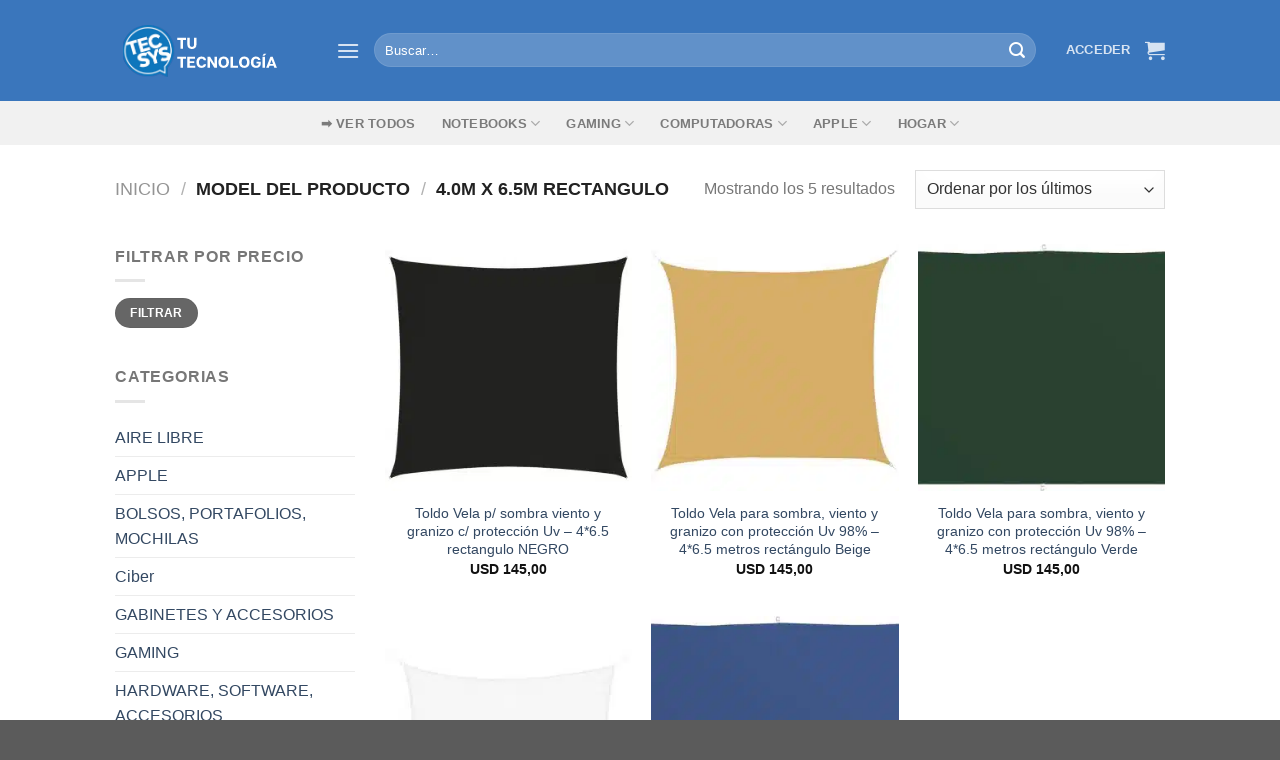

--- FILE ---
content_type: text/html; charset=UTF-8
request_url: https://tecsys.com.uy/model/4-0m-x-6-5m-rectangulo/
body_size: 43854
content:
<!DOCTYPE html>
<html lang="es" class="loading-site no-js">
<head><meta charset="UTF-8" /><script>if(navigator.userAgent.match(/MSIE|Internet Explorer/i)||navigator.userAgent.match(/Trident\/7\..*?rv:11/i)){var href=document.location.href;if(!href.match(/[?&]nowprocket/)){if(href.indexOf("?")==-1){if(href.indexOf("#")==-1){document.location.href=href+"?nowprocket=1"}else{document.location.href=href.replace("#","?nowprocket=1#")}}else{if(href.indexOf("#")==-1){document.location.href=href+"&nowprocket=1"}else{document.location.href=href.replace("#","&nowprocket=1#")}}}}</script><script>class RocketLazyLoadScripts{constructor(){this.v="1.2.3",this.triggerEvents=["keydown","mousedown","mousemove","touchmove","touchstart","touchend","wheel"],this.userEventHandler=this._triggerListener.bind(this),this.touchStartHandler=this._onTouchStart.bind(this),this.touchMoveHandler=this._onTouchMove.bind(this),this.touchEndHandler=this._onTouchEnd.bind(this),this.clickHandler=this._onClick.bind(this),this.interceptedClicks=[],window.addEventListener("pageshow",t=>{this.persisted=t.persisted}),window.addEventListener("DOMContentLoaded",()=>{this._preconnect3rdParties()}),this.delayedScripts={normal:[],async:[],defer:[]},this.trash=[],this.allJQueries=[]}_addUserInteractionListener(t){if(document.hidden){t._triggerListener();return}this.triggerEvents.forEach(e=>window.addEventListener(e,t.userEventHandler,{passive:!0})),window.addEventListener("touchstart",t.touchStartHandler,{passive:!0}),window.addEventListener("mousedown",t.touchStartHandler),document.addEventListener("visibilitychange",t.userEventHandler)}_removeUserInteractionListener(){this.triggerEvents.forEach(t=>window.removeEventListener(t,this.userEventHandler,{passive:!0})),document.removeEventListener("visibilitychange",this.userEventHandler)}_onTouchStart(t){"HTML"!==t.target.tagName&&(window.addEventListener("touchend",this.touchEndHandler),window.addEventListener("mouseup",this.touchEndHandler),window.addEventListener("touchmove",this.touchMoveHandler,{passive:!0}),window.addEventListener("mousemove",this.touchMoveHandler),t.target.addEventListener("click",this.clickHandler),this._renameDOMAttribute(t.target,"onclick","rocket-onclick"),this._pendingClickStarted())}_onTouchMove(t){window.removeEventListener("touchend",this.touchEndHandler),window.removeEventListener("mouseup",this.touchEndHandler),window.removeEventListener("touchmove",this.touchMoveHandler,{passive:!0}),window.removeEventListener("mousemove",this.touchMoveHandler),t.target.removeEventListener("click",this.clickHandler),this._renameDOMAttribute(t.target,"rocket-onclick","onclick"),this._pendingClickFinished()}_onTouchEnd(t){window.removeEventListener("touchend",this.touchEndHandler),window.removeEventListener("mouseup",this.touchEndHandler),window.removeEventListener("touchmove",this.touchMoveHandler,{passive:!0}),window.removeEventListener("mousemove",this.touchMoveHandler)}_onClick(t){t.target.removeEventListener("click",this.clickHandler),this._renameDOMAttribute(t.target,"rocket-onclick","onclick"),this.interceptedClicks.push(t),t.preventDefault(),t.stopPropagation(),t.stopImmediatePropagation(),this._pendingClickFinished()}_replayClicks(){window.removeEventListener("touchstart",this.touchStartHandler,{passive:!0}),window.removeEventListener("mousedown",this.touchStartHandler),this.interceptedClicks.forEach(t=>{t.target.dispatchEvent(new MouseEvent("click",{view:t.view,bubbles:!0,cancelable:!0}))})}_waitForPendingClicks(){return new Promise(t=>{this._isClickPending?this._pendingClickFinished=t:t()})}_pendingClickStarted(){this._isClickPending=!0}_pendingClickFinished(){this._isClickPending=!1}_renameDOMAttribute(t,e,r){t.hasAttribute&&t.hasAttribute(e)&&(event.target.setAttribute(r,event.target.getAttribute(e)),event.target.removeAttribute(e))}_triggerListener(){this._removeUserInteractionListener(this),"loading"===document.readyState?document.addEventListener("DOMContentLoaded",this._loadEverythingNow.bind(this)):this._loadEverythingNow()}_preconnect3rdParties(){let t=[];document.querySelectorAll("script[type=rocketlazyloadscript]").forEach(e=>{if(e.hasAttribute("src")){let r=new URL(e.src).origin;r!==location.origin&&t.push({src:r,crossOrigin:e.crossOrigin||"module"===e.getAttribute("data-rocket-type")})}}),t=[...new Map(t.map(t=>[JSON.stringify(t),t])).values()],this._batchInjectResourceHints(t,"preconnect")}async _loadEverythingNow(){this.lastBreath=Date.now(),this._delayEventListeners(this),this._delayJQueryReady(this),this._handleDocumentWrite(),this._registerAllDelayedScripts(),this._preloadAllScripts(),await this._loadScriptsFromList(this.delayedScripts.normal),await this._loadScriptsFromList(this.delayedScripts.defer),await this._loadScriptsFromList(this.delayedScripts.async);try{await this._triggerDOMContentLoaded(),await this._triggerWindowLoad()}catch(t){console.error(t)}window.dispatchEvent(new Event("rocket-allScriptsLoaded")),this._waitForPendingClicks().then(()=>{this._replayClicks()}),this._emptyTrash()}_registerAllDelayedScripts(){document.querySelectorAll("script[type=rocketlazyloadscript]").forEach(t=>{t.hasAttribute("data-rocket-src")?t.hasAttribute("async")&&!1!==t.async?this.delayedScripts.async.push(t):t.hasAttribute("defer")&&!1!==t.defer||"module"===t.getAttribute("data-rocket-type")?this.delayedScripts.defer.push(t):this.delayedScripts.normal.push(t):this.delayedScripts.normal.push(t)})}async _transformScript(t){return new Promise((await this._littleBreath(),navigator.userAgent.indexOf("Firefox/")>0||""===navigator.vendor)?e=>{let r=document.createElement("script");[...t.attributes].forEach(t=>{let e=t.nodeName;"type"!==e&&("data-rocket-type"===e&&(e="type"),"data-rocket-src"===e&&(e="src"),r.setAttribute(e,t.nodeValue))}),t.text&&(r.text=t.text),r.hasAttribute("src")?(r.addEventListener("load",e),r.addEventListener("error",e)):(r.text=t.text,e());try{t.parentNode.replaceChild(r,t)}catch(i){e()}}:async e=>{function r(){t.setAttribute("data-rocket-status","failed"),e()}try{let i=t.getAttribute("data-rocket-type"),n=t.getAttribute("data-rocket-src");t.text,i?(t.type=i,t.removeAttribute("data-rocket-type")):t.removeAttribute("type"),t.addEventListener("load",function r(){t.setAttribute("data-rocket-status","executed"),e()}),t.addEventListener("error",r),n?(t.removeAttribute("data-rocket-src"),t.src=n):t.src="data:text/javascript;base64,"+window.btoa(unescape(encodeURIComponent(t.text)))}catch(s){r()}})}async _loadScriptsFromList(t){let e=t.shift();return e&&e.isConnected?(await this._transformScript(e),this._loadScriptsFromList(t)):Promise.resolve()}_preloadAllScripts(){this._batchInjectResourceHints([...this.delayedScripts.normal,...this.delayedScripts.defer,...this.delayedScripts.async],"preload")}_batchInjectResourceHints(t,e){var r=document.createDocumentFragment();t.forEach(t=>{let i=t.getAttribute&&t.getAttribute("data-rocket-src")||t.src;if(i){let n=document.createElement("link");n.href=i,n.rel=e,"preconnect"!==e&&(n.as="script"),t.getAttribute&&"module"===t.getAttribute("data-rocket-type")&&(n.crossOrigin=!0),t.crossOrigin&&(n.crossOrigin=t.crossOrigin),t.integrity&&(n.integrity=t.integrity),r.appendChild(n),this.trash.push(n)}}),document.head.appendChild(r)}_delayEventListeners(t){let e={};function r(t,r){!function t(r){!e[r]&&(e[r]={originalFunctions:{add:r.addEventListener,remove:r.removeEventListener},eventsToRewrite:[]},r.addEventListener=function(){arguments[0]=i(arguments[0]),e[r].originalFunctions.add.apply(r,arguments)},r.removeEventListener=function(){arguments[0]=i(arguments[0]),e[r].originalFunctions.remove.apply(r,arguments)});function i(t){return e[r].eventsToRewrite.indexOf(t)>=0?"rocket-"+t:t}}(t),e[t].eventsToRewrite.push(r)}function i(t,e){let r=t[e];Object.defineProperty(t,e,{get:()=>r||function(){},set(i){t["rocket"+e]=r=i}})}r(document,"DOMContentLoaded"),r(window,"DOMContentLoaded"),r(window,"load"),r(window,"pageshow"),r(document,"readystatechange"),i(document,"onreadystatechange"),i(window,"onload"),i(window,"onpageshow")}_delayJQueryReady(t){let e;function r(r){if(r&&r.fn&&!t.allJQueries.includes(r)){r.fn.ready=r.fn.init.prototype.ready=function(e){return t.domReadyFired?e.bind(document)(r):document.addEventListener("rocket-DOMContentLoaded",()=>e.bind(document)(r)),r([])};let i=r.fn.on;r.fn.on=r.fn.init.prototype.on=function(){if(this[0]===window){function t(t){return t.split(" ").map(t=>"load"===t||0===t.indexOf("load.")?"rocket-jquery-load":t).join(" ")}"string"==typeof arguments[0]||arguments[0]instanceof String?arguments[0]=t(arguments[0]):"object"==typeof arguments[0]&&Object.keys(arguments[0]).forEach(e=>{let r=arguments[0][e];delete arguments[0][e],arguments[0][t(e)]=r})}return i.apply(this,arguments),this},t.allJQueries.push(r)}e=r}r(window.jQuery),Object.defineProperty(window,"jQuery",{get:()=>e,set(t){r(t)}})}async _triggerDOMContentLoaded(){this.domReadyFired=!0,await this._littleBreath(),document.dispatchEvent(new Event("rocket-DOMContentLoaded")),await this._littleBreath(),window.dispatchEvent(new Event("rocket-DOMContentLoaded")),await this._littleBreath(),document.dispatchEvent(new Event("rocket-readystatechange")),await this._littleBreath(),document.rocketonreadystatechange&&document.rocketonreadystatechange()}async _triggerWindowLoad(){await this._littleBreath(),window.dispatchEvent(new Event("rocket-load")),await this._littleBreath(),window.rocketonload&&window.rocketonload(),await this._littleBreath(),this.allJQueries.forEach(t=>t(window).trigger("rocket-jquery-load")),await this._littleBreath();let t=new Event("rocket-pageshow");t.persisted=this.persisted,window.dispatchEvent(t),await this._littleBreath(),window.rocketonpageshow&&window.rocketonpageshow({persisted:this.persisted})}_handleDocumentWrite(){let t=new Map;document.write=document.writeln=function(e){let r=document.currentScript;r||console.error("WPRocket unable to document.write this: "+e);let i=document.createRange(),n=r.parentElement,s=t.get(r);void 0===s&&(s=r.nextSibling,t.set(r,s));let a=document.createDocumentFragment();i.setStart(a,0),a.appendChild(i.createContextualFragment(e)),n.insertBefore(a,s)}}async _littleBreath(){Date.now()-this.lastBreath>45&&(await this._requestAnimFrame(),this.lastBreath=Date.now())}async _requestAnimFrame(){return document.hidden?new Promise(t=>setTimeout(t)):new Promise(t=>requestAnimationFrame(t))}_emptyTrash(){this.trash.forEach(t=>t.remove())}static run(){let t=new RocketLazyLoadScripts;t._addUserInteractionListener(t)}}RocketLazyLoadScripts.run();</script>
	
	<link rel="profile" href="http://gmpg.org/xfn/11" />
	<link rel="pingback" href="https://tecsys.com.uy/xmlrpc.php" />

	<script type="rocketlazyloadscript">(function(html){html.className = html.className.replace(/\bno-js\b/,'js')})(document.documentElement);</script>
<meta name='robots' content='index, follow, max-image-preview:large, max-snippet:-1, max-video-preview:-1' />
<script type="rocketlazyloadscript">window._wca = window._wca || [];</script>
<meta name="viewport" content="width=device-width, initial-scale=1" />
	<!-- This site is optimized with the Yoast SEO Premium plugin v18.9 (Yoast SEO v22.1) - https://yoast.com/wordpress/plugins/seo/ -->
	<title>4.0m x 6.5m Rectangulo archivos - Tecsys</title>
<link rel="preload" as="font" href="https://2c26ccd6.delivery.rocketcdn.me/wp-content/themes/flatsome/assets/css/icons/fl-icons.woff2?v=3.17.6" crossorigin>
<link rel="preload" as="font" href="https://2c26ccd6.delivery.rocketcdn.me/wp-content/fonts/exo/4UaZrEtFpBI4f1ZSIK9d4LjJ4lM3OwRmPXws9IqGuw.woff" crossorigin>
<link rel="preload" as="font" href="https://2c26ccd6.delivery.rocketcdn.me/wp-content/fonts/exo/4UaZrEtFpBI4f1ZSIK9d4LjJ4rQwOwRmPXws9IqGuw.woff" crossorigin>
	<link rel="canonical" href="https://tecsys.com.uy/model/4-0m-x-6-5m-rectangulo/" />
	<meta property="og:locale" content="es_ES" />
	<meta property="og:type" content="article" />
	<meta property="og:title" content="4.0m x 6.5m Rectangulo archivos" />
	<meta property="og:url" content="https://tecsys.com.uy/model/4-0m-x-6-5m-rectangulo/" />
	<meta property="og:site_name" content="Tecsys" />
	<meta name="twitter:card" content="summary_large_image" />
	<script type="application/ld+json" class="yoast-schema-graph">{"@context":"https://schema.org","@graph":[{"@type":"CollectionPage","@id":"https://tecsys.com.uy/model/4-0m-x-6-5m-rectangulo/","url":"https://tecsys.com.uy/model/4-0m-x-6-5m-rectangulo/","name":"4.0m x 6.5m Rectangulo archivos - Tecsys","isPartOf":{"@id":"https://tecsys.com.uy/#website"},"primaryImageOfPage":{"@id":"https://tecsys.com.uy/model/4-0m-x-6-5m-rectangulo/#primaryimage"},"image":{"@id":"https://tecsys.com.uy/model/4-0m-x-6-5m-rectangulo/#primaryimage"},"thumbnailUrl":"https://tecsys.com.uy/wp-content/uploads/2024/03/Toldo_Vela_p__sombra_viento_y_granizo_c_UV__4_6_5_rectangulo_1.jpg","breadcrumb":{"@id":"https://tecsys.com.uy/model/4-0m-x-6-5m-rectangulo/#breadcrumb"},"inLanguage":"es"},{"@type":"ImageObject","inLanguage":"es","@id":"https://tecsys.com.uy/model/4-0m-x-6-5m-rectangulo/#primaryimage","url":"https://tecsys.com.uy/wp-content/uploads/2024/03/Toldo_Vela_p__sombra_viento_y_granizo_c_UV__4_6_5_rectangulo_1.jpg","contentUrl":"https://tecsys.com.uy/wp-content/uploads/2024/03/Toldo_Vela_p__sombra_viento_y_granizo_c_UV__4_6_5_rectangulo_1.jpg","width":2000,"height":2000,"caption":"Toldo Vela p/ sombra viento y granizo c/UV- 4*6.5 rectangulo"},{"@type":"BreadcrumbList","@id":"https://tecsys.com.uy/model/4-0m-x-6-5m-rectangulo/#breadcrumb","itemListElement":[{"@type":"ListItem","position":1,"name":"Portada","item":"https://tecsys.com.uy/"},{"@type":"ListItem","position":2,"name":"4.0m x 6.5m Rectangulo"}]},{"@type":"WebSite","@id":"https://tecsys.com.uy/#website","url":"https://tecsys.com.uy/","name":"Tecsys","description":"","publisher":{"@id":"https://tecsys.com.uy/#organization"},"potentialAction":[{"@type":"SearchAction","target":{"@type":"EntryPoint","urlTemplate":"https://tecsys.com.uy/?s={search_term_string}"},"query-input":"required name=search_term_string"}],"inLanguage":"es"},{"@type":"Organization","@id":"https://tecsys.com.uy/#organization","name":"Tecsys","url":"https://tecsys.com.uy/","logo":{"@type":"ImageObject","inLanguage":"es","@id":"https://tecsys.com.uy/#/schema/logo/image/","url":"https://i0.wp.com/tecsys.com.uy/wp-content/uploads/2022/07/logo-1.png?fit=903%2C319&ssl=1","contentUrl":"https://i0.wp.com/tecsys.com.uy/wp-content/uploads/2022/07/logo-1.png?fit=903%2C319&ssl=1","width":903,"height":319,"caption":"Tecsys"},"image":{"@id":"https://tecsys.com.uy/#/schema/logo/image/"}}]}</script>
	<!-- / Yoast SEO Premium plugin. -->


<script type="rocketlazyloadscript" data-rocket-type='application/javascript'>console.log('PixelYourSite PRO version 9.9.0.1');</script>
<link rel='dns-prefetch' href='//stats.wp.com' />
<link rel='dns-prefetch' href='//cdn.jsdelivr.net' />
<link rel='dns-prefetch' href='//use.fontawesome.com' />
<link rel='dns-prefetch' href='//2c26ccd6.delivery.rocketcdn.me' />

<link href='https://2c26ccd6.delivery.rocketcdn.me' rel='preconnect' />
<link rel='prefetch' href='https://tecsys.com.uy/wp-content/themes/flatsome/assets/js/flatsome.js?ver=89ac940c4841291ea8d6' />
<link rel='prefetch' href='https://tecsys.com.uy/wp-content/themes/flatsome/assets/js/chunk.slider.js?ver=3.17.6' />
<link rel='prefetch' href='https://tecsys.com.uy/wp-content/themes/flatsome/assets/js/chunk.popups.js?ver=3.17.6' />
<link rel='prefetch' href='https://tecsys.com.uy/wp-content/themes/flatsome/assets/js/chunk.tooltips.js?ver=3.17.6' />
<link rel='prefetch' href='https://tecsys.com.uy/wp-content/themes/flatsome/assets/js/woocommerce.js?ver=1a392523165907adee6a' />
<link rel="alternate" type="application/rss+xml" title="Tecsys &raquo; Feed" href="https://tecsys.com.uy/feed/" />
<link rel="alternate" type="application/rss+xml" title="Tecsys &raquo; Feed de los comentarios" href="https://tecsys.com.uy/comments/feed/" />
<link rel="alternate" type="application/rss+xml" title="Tecsys &raquo; 4.0m x 6.5m Rectangulo Model Feed" href="https://tecsys.com.uy/model/4-0m-x-6-5m-rectangulo/feed/" />
<script type="rocketlazyloadscript" data-rocket-type="text/javascript">
window._wpemojiSettings = {"baseUrl":"https:\/\/s.w.org\/images\/core\/emoji\/14.0.0\/72x72\/","ext":".png","svgUrl":"https:\/\/s.w.org\/images\/core\/emoji\/14.0.0\/svg\/","svgExt":".svg","source":{"concatemoji":"https:\/\/tecsys.com.uy\/wp-includes\/js\/wp-emoji-release.min.js?ver=6.3.7"}};
/*! This file is auto-generated */
!function(i,n){var o,s,e;function c(e){try{var t={supportTests:e,timestamp:(new Date).valueOf()};sessionStorage.setItem(o,JSON.stringify(t))}catch(e){}}function p(e,t,n){e.clearRect(0,0,e.canvas.width,e.canvas.height),e.fillText(t,0,0);var t=new Uint32Array(e.getImageData(0,0,e.canvas.width,e.canvas.height).data),r=(e.clearRect(0,0,e.canvas.width,e.canvas.height),e.fillText(n,0,0),new Uint32Array(e.getImageData(0,0,e.canvas.width,e.canvas.height).data));return t.every(function(e,t){return e===r[t]})}function u(e,t,n){switch(t){case"flag":return n(e,"\ud83c\udff3\ufe0f\u200d\u26a7\ufe0f","\ud83c\udff3\ufe0f\u200b\u26a7\ufe0f")?!1:!n(e,"\ud83c\uddfa\ud83c\uddf3","\ud83c\uddfa\u200b\ud83c\uddf3")&&!n(e,"\ud83c\udff4\udb40\udc67\udb40\udc62\udb40\udc65\udb40\udc6e\udb40\udc67\udb40\udc7f","\ud83c\udff4\u200b\udb40\udc67\u200b\udb40\udc62\u200b\udb40\udc65\u200b\udb40\udc6e\u200b\udb40\udc67\u200b\udb40\udc7f");case"emoji":return!n(e,"\ud83e\udef1\ud83c\udffb\u200d\ud83e\udef2\ud83c\udfff","\ud83e\udef1\ud83c\udffb\u200b\ud83e\udef2\ud83c\udfff")}return!1}function f(e,t,n){var r="undefined"!=typeof WorkerGlobalScope&&self instanceof WorkerGlobalScope?new OffscreenCanvas(300,150):i.createElement("canvas"),a=r.getContext("2d",{willReadFrequently:!0}),o=(a.textBaseline="top",a.font="600 32px Arial",{});return e.forEach(function(e){o[e]=t(a,e,n)}),o}function t(e){var t=i.createElement("script");t.src=e,t.defer=!0,i.head.appendChild(t)}"undefined"!=typeof Promise&&(o="wpEmojiSettingsSupports",s=["flag","emoji"],n.supports={everything:!0,everythingExceptFlag:!0},e=new Promise(function(e){i.addEventListener("DOMContentLoaded",e,{once:!0})}),new Promise(function(t){var n=function(){try{var e=JSON.parse(sessionStorage.getItem(o));if("object"==typeof e&&"number"==typeof e.timestamp&&(new Date).valueOf()<e.timestamp+604800&&"object"==typeof e.supportTests)return e.supportTests}catch(e){}return null}();if(!n){if("undefined"!=typeof Worker&&"undefined"!=typeof OffscreenCanvas&&"undefined"!=typeof URL&&URL.createObjectURL&&"undefined"!=typeof Blob)try{var e="postMessage("+f.toString()+"("+[JSON.stringify(s),u.toString(),p.toString()].join(",")+"));",r=new Blob([e],{type:"text/javascript"}),a=new Worker(URL.createObjectURL(r),{name:"wpTestEmojiSupports"});return void(a.onmessage=function(e){c(n=e.data),a.terminate(),t(n)})}catch(e){}c(n=f(s,u,p))}t(n)}).then(function(e){for(var t in e)n.supports[t]=e[t],n.supports.everything=n.supports.everything&&n.supports[t],"flag"!==t&&(n.supports.everythingExceptFlag=n.supports.everythingExceptFlag&&n.supports[t]);n.supports.everythingExceptFlag=n.supports.everythingExceptFlag&&!n.supports.flag,n.DOMReady=!1,n.readyCallback=function(){n.DOMReady=!0}}).then(function(){return e}).then(function(){var e;n.supports.everything||(n.readyCallback(),(e=n.source||{}).concatemoji?t(e.concatemoji):e.wpemoji&&e.twemoji&&(t(e.twemoji),t(e.wpemoji)))}))}((window,document),window._wpemojiSettings);
</script>
<style type="text/css">
img.wp-smiley,
img.emoji {
	display: inline !important;
	border: none !important;
	box-shadow: none !important;
	height: 1em !important;
	width: 1em !important;
	margin: 0 0.07em !important;
	vertical-align: -0.1em !important;
	background: none !important;
	padding: 0 !important;
}
</style>
	<link data-minify="1" rel='stylesheet' id='ht_ctc_main_css-css' href='https://tecsys.com.uy/wp-content/cache/min/1/wp-content/plugins/click-to-chat-for-whatsapp/new/inc/assets/css/main.css?ver=1764108796' type='text/css' media='all' />
<style id='wp-block-library-inline-css' type='text/css'>
:root{--wp-admin-theme-color:#007cba;--wp-admin-theme-color--rgb:0,124,186;--wp-admin-theme-color-darker-10:#006ba1;--wp-admin-theme-color-darker-10--rgb:0,107,161;--wp-admin-theme-color-darker-20:#005a87;--wp-admin-theme-color-darker-20--rgb:0,90,135;--wp-admin-border-width-focus:2px;--wp-block-synced-color:#7a00df;--wp-block-synced-color--rgb:122,0,223}@media (min-resolution:192dpi){:root{--wp-admin-border-width-focus:1.5px}}.wp-element-button{cursor:pointer}:root{--wp--preset--font-size--normal:16px;--wp--preset--font-size--huge:42px}:root .has-very-light-gray-background-color{background-color:#eee}:root .has-very-dark-gray-background-color{background-color:#313131}:root .has-very-light-gray-color{color:#eee}:root .has-very-dark-gray-color{color:#313131}:root .has-vivid-green-cyan-to-vivid-cyan-blue-gradient-background{background:linear-gradient(135deg,#00d084,#0693e3)}:root .has-purple-crush-gradient-background{background:linear-gradient(135deg,#34e2e4,#4721fb 50%,#ab1dfe)}:root .has-hazy-dawn-gradient-background{background:linear-gradient(135deg,#faaca8,#dad0ec)}:root .has-subdued-olive-gradient-background{background:linear-gradient(135deg,#fafae1,#67a671)}:root .has-atomic-cream-gradient-background{background:linear-gradient(135deg,#fdd79a,#004a59)}:root .has-nightshade-gradient-background{background:linear-gradient(135deg,#330968,#31cdcf)}:root .has-midnight-gradient-background{background:linear-gradient(135deg,#020381,#2874fc)}.has-regular-font-size{font-size:1em}.has-larger-font-size{font-size:2.625em}.has-normal-font-size{font-size:var(--wp--preset--font-size--normal)}.has-huge-font-size{font-size:var(--wp--preset--font-size--huge)}.has-text-align-center{text-align:center}.has-text-align-left{text-align:left}.has-text-align-right{text-align:right}#end-resizable-editor-section{display:none}.aligncenter{clear:both}.items-justified-left{justify-content:flex-start}.items-justified-center{justify-content:center}.items-justified-right{justify-content:flex-end}.items-justified-space-between{justify-content:space-between}.screen-reader-text{clip:rect(1px,1px,1px,1px);word-wrap:normal!important;border:0;-webkit-clip-path:inset(50%);clip-path:inset(50%);height:1px;margin:-1px;overflow:hidden;padding:0;position:absolute;width:1px}.screen-reader-text:focus{clip:auto!important;background-color:#ddd;-webkit-clip-path:none;clip-path:none;color:#444;display:block;font-size:1em;height:auto;left:5px;line-height:normal;padding:15px 23px 14px;text-decoration:none;top:5px;width:auto;z-index:100000}html :where(.has-border-color){border-style:solid}html :where([style*=border-top-color]){border-top-style:solid}html :where([style*=border-right-color]){border-right-style:solid}html :where([style*=border-bottom-color]){border-bottom-style:solid}html :where([style*=border-left-color]){border-left-style:solid}html :where([style*=border-width]){border-style:solid}html :where([style*=border-top-width]){border-top-style:solid}html :where([style*=border-right-width]){border-right-style:solid}html :where([style*=border-bottom-width]){border-bottom-style:solid}html :where([style*=border-left-width]){border-left-style:solid}html :where(img[class*=wp-image-]){height:auto;max-width:100%}:where(figure){margin:0 0 1em}html :where(.is-position-sticky){--wp-admin--admin-bar--position-offset:var(--wp-admin--admin-bar--height,0px)}@media screen and (max-width:600px){html :where(.is-position-sticky){--wp-admin--admin-bar--position-offset:0px}}
.has-text-align-justify{text-align:justify;}
</style>
<style id='classic-theme-styles-inline-css' type='text/css'>
/*! This file is auto-generated */
.wp-block-button__link{color:#fff;background-color:#32373c;border-radius:9999px;box-shadow:none;text-decoration:none;padding:calc(.667em + 2px) calc(1.333em + 2px);font-size:1.125em}.wp-block-file__button{background:#32373c;color:#fff;text-decoration:none}
</style>
<link data-minify="1" rel='stylesheet' id='contact-form-7-css' href='https://tecsys.com.uy/wp-content/cache/min/1/wp-content/plugins/contact-form-7/includes/css/styles.css?ver=1764108796' type='text/css' media='all' />
<style id='woocommerce-inline-inline-css' type='text/css'>
.woocommerce form .form-row .required { visibility: visible; }
</style>
<link data-minify="1" rel='stylesheet' id='load-fa-css' href='https://tecsys.com.uy/wp-content/cache/min/1/releases/v5.3.1/css/all.css?ver=1764108796' type='text/css' media='all' />
<link rel='stylesheet' id='woocommerce-mercadopago-global-css-css' href='https://tecsys.com.uy/wp-content/plugins/woocommerce-mercadopago/includes/../assets/css/global.min.css?ver=6.9.3' type='text/css' media='all' />
<link data-minify="1" rel='stylesheet' id='flatsome-main-css' href='https://tecsys.com.uy/wp-content/cache/min/1/wp-content/themes/flatsome/assets/css/flatsome.css?ver=1764108796' type='text/css' media='all' />
<style id='flatsome-main-inline-css' type='text/css'>
@font-face {
				font-family: "fl-icons";
				font-display: block;
				src: url(https://2c26ccd6.delivery.rocketcdn.me/wp-content/themes/flatsome/assets/css/icons/fl-icons.eot?v=3.17.6);
				src:
					url(https://2c26ccd6.delivery.rocketcdn.me/wp-content/themes/flatsome/assets/css/icons/fl-icons.eot#iefix?v=3.17.6) format("embedded-opentype"),
					url(https://2c26ccd6.delivery.rocketcdn.me/wp-content/themes/flatsome/assets/css/icons/fl-icons.woff2?v=3.17.6) format("woff2"),
					url(https://2c26ccd6.delivery.rocketcdn.me/wp-content/themes/flatsome/assets/css/icons/fl-icons.ttf?v=3.17.6) format("truetype"),
					url(https://2c26ccd6.delivery.rocketcdn.me/wp-content/themes/flatsome/assets/css/icons/fl-icons.woff?v=3.17.6) format("woff"),
					url(https://2c26ccd6.delivery.rocketcdn.me/wp-content/themes/flatsome/assets/css/icons/fl-icons.svg?v=3.17.6#fl-icons) format("svg");
			}
</style>
<link data-minify="1" rel='stylesheet' id='flatsome-shop-css' href='https://tecsys.com.uy/wp-content/cache/min/1/wp-content/themes/flatsome/assets/css/flatsome-shop.css?ver=1764108796' type='text/css' media='all' />
<link rel='stylesheet' id='flatsome-style-css' href='https://tecsys.com.uy/wp-content/themes/flatsome-child/style.css?ver=3.0' type='text/css' media='all' />
<script type="rocketlazyloadscript" data-rocket-type="text/javascript">
            window._nslDOMReady = function (callback) {
                if ( document.readyState === "complete" || document.readyState === "interactive" ) {
                    callback();
                } else {
                    document.addEventListener( "DOMContentLoaded", callback );
                }
            };
            </script><script type='text/javascript' src='https://2c26ccd6.delivery.rocketcdn.me/wp-includes/js/jquery/jquery.min.js?ver=3.7.0' id='jquery-core-js' defer></script>
<script type='text/javascript' src='https://2c26ccd6.delivery.rocketcdn.me/wp-includes/js/jquery/jquery-migrate.min.js?ver=3.4.1' id='jquery-migrate-js' defer></script>
<script type='text/javascript' id='rac_guest_handle-js-extra'>
/* <![CDATA[ */
var rac_guest_params = {"console_error":"Not a valid e-mail address","current_lang_code":"en","ajax_url":"https:\/\/tecsys.com.uy\/wp-admin\/admin-ajax.php","guest_entry":"18b0e963ec","is_checkout":"","is_shop":"","ajax_add_to_cart":"no","enable_popup":"no","form_label":"Please enter your Details","first_name":"","email_address_not_valid":"Please Enter your Valid Email Address","popup_sub_header":"","enter_email_address":"Please Enter your Email Address","enter_first_name":"Please Enter your First Name","enter_phone_no":"Please Enter your Contact Number","enter_valid_phone_no":"Please Enter valid Contact Number","enter_last_name":"Please Enter your Last Name","cancel_label":"Cancel","add_to_cart_label":"Add to cart","force_guest":"no","show_guest_name":"","show_guest_contactno":"","force_guest_name":"","force_guest_contactno":"","popup_already_displayed":"no","is_cookie_already_set":"","fp_rac_popup_email":"","fp_rac_first_name":"","fp_rac_last_name":"","fp_rac_phone_no":"","fp_rac_disp_notice_check":"","fp_rac_disp_notice":"Your email will be used for sending Abandoned Cart emails","popup_disp_method":"1","popup_cookie_delay_time":"no","rac_popup_delay_nonce":"5571a5fe20","show_gdpr":"","gdpr_description":"I agree that my submitted data is being collected for future follow-ups","gdpr_error":"Please Confirm the GDPR","checkout_gdpr_field":"","show_checkout_gdpr":"","gdpr_nonce":"f89d21d73c"};
var custom_css_btn_color = {"popupcolor":"ffffff","confirmbtncolor":"008000","cancelbtncolor":"cc2900","email_placeholder":"Enter your Email Address","fname_placeholder":"Enter your First Name","lname_placeholder":"Enter your Last Name","phone_placeholder":"Enter Your Contact Number"};
/* ]]> */
</script>
<script type="rocketlazyloadscript" data-minify="1" data-rocket-type='text/javascript' data-rocket-src='https://tecsys.com.uy/wp-content/cache/min/1/wp-content/plugins/rac/assets/js/fp-rac-guest-checkout.js?ver=1764108796' id='rac_guest_handle-js' defer></script>
<script type='text/javascript' src='https://tecsys.com.uy/wp-content/plugins/woocommerce/assets/js/jquery-blockui/jquery.blockUI.min.js?ver=2.7.0-wc.8.6.3' id='jquery-blockui-js' data-wp-strategy='defer' defer></script>
<script type="rocketlazyloadscript" data-rocket-type='text/javascript' data-rocket-src='https://tecsys.com.uy/wp-content/plugins/woocommerce/assets/js/js-cookie/js.cookie.min.js?ver=2.1.4-wc.8.6.3' id='js-cookie-js' data-wp-strategy='defer' defer></script>
<script type='text/javascript' id='woocommerce-js-extra'>
/* <![CDATA[ */
var woocommerce_params = {"ajax_url":"\/wp-admin\/admin-ajax.php","wc_ajax_url":"\/?wc-ajax=%%endpoint%%"};
/* ]]> */
</script>
<script type="rocketlazyloadscript" data-rocket-type='text/javascript' data-rocket-src='https://tecsys.com.uy/wp-content/plugins/woocommerce/assets/js/frontend/woocommerce.min.js?ver=8.6.3' id='woocommerce-js' data-wp-strategy='defer' defer></script>
<script type='text/javascript' src='https://stats.wp.com/s-202605.js' id='woocommerce-analytics-js' defer data-wp-strategy='defer'></script>
<script type="rocketlazyloadscript" data-rocket-type='text/javascript' data-rocket-src='https://tecsys.com.uy/wp-content/plugins/pixelyoursite-pro/dist/scripts/js.cookie-2.1.3.min.js?ver=2.1.3' id='js-cookie-pys-js' defer></script>
<script type='text/javascript' src='https://tecsys.com.uy/wp-content/plugins/pixelyoursite-pro/dist/scripts/jquery.bind-first-0.2.3.min.js?ver=6.3.7' id='jquery-bind-first-js' defer></script>
<script type='text/javascript' id='pys-js-extra'>
/* <![CDATA[ */
var pysOptions = {"staticEvents":{"facebook":{"init_event":[{"delay":0,"type":"static","name":"PageView","eventID":"a56cc0b4-e0bc-4074-8150-82bedb6cac54","pixelIds":["626262872134344"],"params":{"categories":"Toldos","page_title":"4.0m x 6.5m Rectangulo","post_type":"pa_model","post_id":2018,"plugin":"PixelYourSite","event_url":"tecsys.com.uy\/model\/4-0m-x-6-5m-rectangulo\/","user_role":"guest"},"e_id":"init_event","ids":[],"hasTimeWindow":false,"timeWindow":0,"woo_order":"","edd_order":""}]}},"dynamicEvents":[],"triggerEvents":[],"triggerEventTypes":[],"facebook":{"pixelIds":["626262872134344"],"advancedMatchingEnabled":true,"advancedMatching":[],"removeMetadata":false,"wooVariableAsSimple":false,"serverApiEnabled":true,"wooCRSendFromServer":false,"send_external_id":true},"debug":"","siteUrl":"https:\/\/tecsys.com.uy","ajaxUrl":"https:\/\/tecsys.com.uy\/wp-admin\/admin-ajax.php","ajax_event":"b41edd0800","trackUTMs":"1","trackTrafficSource":"1","user_id":"0","enable_lading_page_param":"1","cookie_duration":"7","enable_event_day_param":"1","enable_event_month_param":"1","enable_event_time_param":"1","enable_remove_target_url_param":"1","enable_remove_download_url_param":"1","visit_data_model":"first_visit","last_visit_duration":"60","enable_auto_save_advance_matching":"1","advance_matching_fn_names":["","first_name","first-name","first name","name","your-name"],"advance_matching_ln_names":["","last_name","last-name","last name"],"advance_matching_tel_names":["","phone","tel","your-phone"],"enable_success_send_form":"","enable_automatic_events":"","enable_event_video":"1","ajaxForServerEvent":"1","gdpr":{"ajax_enabled":false,"all_disabled_by_api":false,"facebook_disabled_by_api":false,"tiktok_disabled_by_api":false,"analytics_disabled_by_api":false,"google_ads_disabled_by_api":false,"pinterest_disabled_by_api":false,"bing_disabled_by_api":false,"externalID_disabled_by_api":false,"facebook_prior_consent_enabled":true,"tiktok_prior_consent_enabled":true,"analytics_prior_consent_enabled":true,"google_ads_prior_consent_enabled":true,"pinterest_prior_consent_enabled":true,"bing_prior_consent_enabled":true,"cookiebot_integration_enabled":false,"cookiebot_facebook_consent_category":"marketing","cookiebot_tiktok_consent_category":"marketing","cookiebot_analytics_consent_category":"statistics","cookiebot_google_ads_consent_category":"marketing","cookiebot_pinterest_consent_category":"marketing","cookiebot_bing_consent_category":"marketing","cookie_notice_integration_enabled":false,"cookie_law_info_integration_enabled":false,"real_cookie_banner_integration_enabled":false,"consent_magic_integration_enabled":false},"cookie":{"disabled_all_cookie":false,"disabled_advanced_form_data_cookie":false,"disabled_landing_page_cookie":false,"disabled_first_visit_cookie":false,"disabled_trafficsource_cookie":false,"disabled_utmTerms_cookie":false,"disabled_utmId_cookie":false},"automatic":{"enable_youtube":true,"enable_vimeo":true,"enable_video":true},"woo":{"enabled":true,"enabled_save_data_to_orders":true,"addToCartOnButtonEnabled":true,"addToCartOnButtonValueEnabled":true,"addToCartOnButtonValueOption":"price","woo_purchase_on_transaction":true,"singleProductId":null,"affiliateEnabled":false,"removeFromCartSelector":"form.woocommerce-cart-form .remove","addToCartCatchMethod":"add_cart_hook","is_order_received_page":false,"containOrderId":false,"affiliateEventName":"Lead"},"edd":{"enabled":false}};
/* ]]> */
</script>
<script type="rocketlazyloadscript" data-minify="1" data-rocket-type='text/javascript' data-rocket-src='https://tecsys.com.uy/wp-content/cache/min/1/wp-content/plugins/pixelyoursite-pro/dist/scripts/public.js?ver=1764108796' id='pys-js' defer></script>
<link rel="https://api.w.org/" href="https://tecsys.com.uy/wp-json/" /><link rel="EditURI" type="application/rsd+xml" title="RSD" href="https://tecsys.com.uy/xmlrpc.php?rsd" />
<meta name="generator" content="WordPress 6.3.7" />
<meta name="generator" content="WooCommerce 8.6.3" />

<!-- This website runs the Product Feed ELITE for WooCommerce by AdTribes.io plugin -->
	<style>img#wpstats{display:none}</style>
		
		<script type="rocketlazyloadscript">
		(function(h,o,t,j,a,r){
			h.hj=h.hj||function(){(h.hj.q=h.hj.q||[]).push(arguments)};
			h._hjSettings={hjid:3033198,hjsv:5};
			a=o.getElementsByTagName('head')[0];
			r=o.createElement('script');r.async=1;
			r.src=t+h._hjSettings.hjid+j+h._hjSettings.hjsv;
			a.appendChild(r);
		})(window,document,'//static.hotjar.com/c/hotjar-','.js?sv=');
		</script>
			<noscript><style>.woocommerce-product-gallery{ opacity: 1 !important; }</style></noscript>
	<link rel="icon" href="https://2c26ccd6.delivery.rocketcdn.me/wp-content/uploads/2021/11/cropped-WhatsApp-Image-2021-11-08-at-11.47.17-e1636814016643-32x32.jpeg" sizes="32x32" />
<link rel="icon" href="https://2c26ccd6.delivery.rocketcdn.me/wp-content/uploads/2021/11/cropped-WhatsApp-Image-2021-11-08-at-11.47.17-e1636814016643-192x192.jpeg" sizes="192x192" />
<link rel="apple-touch-icon" href="https://2c26ccd6.delivery.rocketcdn.me/wp-content/uploads/2021/11/cropped-WhatsApp-Image-2021-11-08-at-11.47.17-e1636814016643-180x180.jpeg" />
<meta name="msapplication-TileImage" content="https://2c26ccd6.delivery.rocketcdn.me/wp-content/uploads/2021/11/cropped-WhatsApp-Image-2021-11-08-at-11.47.17-e1636814016643-270x270.jpeg" />
<style id="custom-css" type="text/css">:root {--primary-color: #446084;}.header-main{height: 101px}#logo img{max-height: 101px}#logo{width:191px;}#logo a{max-width:300px;}.header-bottom{min-height: 44px}.header-top{min-height: 30px}.transparent .header-main{height: 90px}.transparent #logo img{max-height: 90px}.has-transparent + .page-title:first-of-type,.has-transparent + #main > .page-title,.has-transparent + #main > div > .page-title,.has-transparent + #main .page-header-wrapper:first-of-type .page-title{padding-top: 140px;}.header.show-on-scroll,.stuck .header-main{height:70px!important}.stuck #logo img{max-height: 70px!important}.search-form{ width: 91%;}.header-bg-color {background-color: #3a76bc}.header-bottom {background-color: #f1f1f1}.header-wrapper:not(.stuck) .header-main .header-nav{margin-top: -1px }.header-bottom-nav > li > a{line-height: 21px }@media (max-width: 549px) {.header-main{height: 70px}#logo img{max-height: 70px}}.header-top{background-color:#0f0101!important;}/* Background Color */[data-icon-label]:after, .secondary.is-underline:hover,.secondary.is-outline:hover,.icon-label,.button.secondary:not(.is-outline),.button.alt:not(.is-outline), .badge-inner.on-sale, .button.checkout, .single_add_to_cart_button, .current .breadcrumb-step{ background-color:#0f76bc; }[data-text-bg="secondary"]{background-color: #0f76bc;}/* Color */.secondary.is-underline,.secondary.is-link, .secondary.is-outline,.stars a.active, .star-rating:before, .woocommerce-page .star-rating:before,.star-rating span:before, .color-secondary{color: #0f76bc}/* Color !important */[data-text-color="secondary"]{color: #0f76bc!important;}/* Border */.secondary.is-outline:hover{border-color:#0f76bc}/* Focus */.secondary:focus-visible, .alt:focus-visible { outline-color: #0f76bc!important; }body{font-family: Exo, sans-serif;}body {font-weight: 400;font-style: normal;}.nav > li > a {font-family: Exo, sans-serif;}.mobile-sidebar-levels-2 .nav > li > ul > li > a {font-family: Exo, sans-serif;}.nav > li > a,.mobile-sidebar-levels-2 .nav > li > ul > li > a {font-weight: 700;font-style: normal;}h1,h2,h3,h4,h5,h6,.heading-font, .off-canvas-center .nav-sidebar.nav-vertical > li > a{font-family: Exo, sans-serif;}h1,h2,h3,h4,h5,h6,.heading-font,.banner h1,.banner h2 {font-weight: 700;font-style: normal;}.alt-font{font-family: "Dancing Script", sans-serif;}.alt-font {font-weight: 400!important;font-style: normal!important;}@media screen and (min-width: 550px){.products .box-vertical .box-image{min-width: 300px!important;width: 300px!important;}}.nav-vertical-fly-out > li + li {border-top-width: 1px; border-top-style: solid;}.label-new.menu-item > a:after{content:"Nuevo";}.label-hot.menu-item > a:after{content:"Caliente";}.label-sale.menu-item > a:after{content:"Oferta";}.label-popular.menu-item > a:after{content:"Popular";}</style><style id="infinite-scroll-css" type="text/css">.page-load-status,.archive .woocommerce-pagination {display: none;}</style><style id="kirki-inline-styles">/* vietnamese */
@font-face {
  font-family: 'Exo';
  font-style: normal;
  font-weight: 400;
  font-display: swap;
  src: url(https://2c26ccd6.delivery.rocketcdn.me/wp-content/fonts/exo/font) format('woff');
  unicode-range: U+0102-0103, U+0110-0111, U+0128-0129, U+0168-0169, U+01A0-01A1, U+01AF-01B0, U+0300-0301, U+0303-0304, U+0308-0309, U+0323, U+0329, U+1EA0-1EF9, U+20AB;
}
/* latin-ext */
@font-face {
  font-family: 'Exo';
  font-style: normal;
  font-weight: 400;
  font-display: swap;
  src: url(https://2c26ccd6.delivery.rocketcdn.me/wp-content/fonts/exo/font) format('woff');
  unicode-range: U+0100-02BA, U+02BD-02C5, U+02C7-02CC, U+02CE-02D7, U+02DD-02FF, U+0304, U+0308, U+0329, U+1D00-1DBF, U+1E00-1E9F, U+1EF2-1EFF, U+2020, U+20A0-20AB, U+20AD-20C0, U+2113, U+2C60-2C7F, U+A720-A7FF;
}
/* latin */
@font-face {
  font-family: 'Exo';
  font-style: normal;
  font-weight: 400;
  font-display: swap;
  src: url(https://2c26ccd6.delivery.rocketcdn.me/wp-content/fonts/exo/font) format('woff');
  unicode-range: U+0000-00FF, U+0131, U+0152-0153, U+02BB-02BC, U+02C6, U+02DA, U+02DC, U+0304, U+0308, U+0329, U+2000-206F, U+20AC, U+2122, U+2191, U+2193, U+2212, U+2215, U+FEFF, U+FFFD;
}
/* vietnamese */
@font-face {
  font-family: 'Exo';
  font-style: normal;
  font-weight: 700;
  font-display: swap;
  src: url(https://2c26ccd6.delivery.rocketcdn.me/wp-content/fonts/exo/font) format('woff');
  unicode-range: U+0102-0103, U+0110-0111, U+0128-0129, U+0168-0169, U+01A0-01A1, U+01AF-01B0, U+0300-0301, U+0303-0304, U+0308-0309, U+0323, U+0329, U+1EA0-1EF9, U+20AB;
}
/* latin-ext */
@font-face {
  font-family: 'Exo';
  font-style: normal;
  font-weight: 700;
  font-display: swap;
  src: url(https://2c26ccd6.delivery.rocketcdn.me/wp-content/fonts/exo/font) format('woff');
  unicode-range: U+0100-02BA, U+02BD-02C5, U+02C7-02CC, U+02CE-02D7, U+02DD-02FF, U+0304, U+0308, U+0329, U+1D00-1DBF, U+1E00-1E9F, U+1EF2-1EFF, U+2020, U+20A0-20AB, U+20AD-20C0, U+2113, U+2C60-2C7F, U+A720-A7FF;
}
/* latin */
@font-face {
  font-family: 'Exo';
  font-style: normal;
  font-weight: 700;
  font-display: swap;
  src: url(https://2c26ccd6.delivery.rocketcdn.me/wp-content/fonts/exo/font) format('woff');
  unicode-range: U+0000-00FF, U+0131, U+0152-0153, U+02BB-02BC, U+02C6, U+02DA, U+02DC, U+0304, U+0308, U+0329, U+2000-206F, U+20AC, U+2122, U+2191, U+2193, U+2212, U+2215, U+FEFF, U+FFFD;
}/* vietnamese */
@font-face {
  font-family: 'Dancing Script';
  font-style: normal;
  font-weight: 400;
  font-display: swap;
  src: url(https://2c26ccd6.delivery.rocketcdn.me/wp-content/fonts/dancing-script/font) format('woff');
  unicode-range: U+0102-0103, U+0110-0111, U+0128-0129, U+0168-0169, U+01A0-01A1, U+01AF-01B0, U+0300-0301, U+0303-0304, U+0308-0309, U+0323, U+0329, U+1EA0-1EF9, U+20AB;
}
/* latin-ext */
@font-face {
  font-family: 'Dancing Script';
  font-style: normal;
  font-weight: 400;
  font-display: swap;
  src: url(https://2c26ccd6.delivery.rocketcdn.me/wp-content/fonts/dancing-script/font) format('woff');
  unicode-range: U+0100-02BA, U+02BD-02C5, U+02C7-02CC, U+02CE-02D7, U+02DD-02FF, U+0304, U+0308, U+0329, U+1D00-1DBF, U+1E00-1E9F, U+1EF2-1EFF, U+2020, U+20A0-20AB, U+20AD-20C0, U+2113, U+2C60-2C7F, U+A720-A7FF;
}
/* latin */
@font-face {
  font-family: 'Dancing Script';
  font-style: normal;
  font-weight: 400;
  font-display: swap;
  src: url(https://2c26ccd6.delivery.rocketcdn.me/wp-content/fonts/dancing-script/font) format('woff');
  unicode-range: U+0000-00FF, U+0131, U+0152-0153, U+02BB-02BC, U+02C6, U+02DA, U+02DC, U+0304, U+0308, U+0329, U+2000-206F, U+20AC, U+2122, U+2191, U+2193, U+2212, U+2215, U+FEFF, U+FFFD;
}</style><noscript><style id="rocket-lazyload-nojs-css">.rll-youtube-player, [data-lazy-src]{display:none !important;}</style></noscript></head>

<body class="archive tax-pa_model term-4-0m-x-6-5m-rectangulo term-2018 theme-flatsome woocommerce woocommerce-page woocommerce-no-js lightbox nav-dropdown-has-arrow nav-dropdown-has-shadow nav-dropdown-has-border">


<a class="skip-link screen-reader-text" href="#main">Skip to content</a>

<div id="wrapper">

	
	<header id="header" class="header has-sticky sticky-jump">
		<div class="header-wrapper">
			<div id="masthead" class="header-main nav-dark">
      <div class="header-inner flex-row container logo-left medium-logo-center" role="navigation">

          <!-- Logo -->
          <div id="logo" class="flex-col logo">
            
<!-- Header logo -->
<a href="https://tecsys.com.uy/" title="Tecsys" rel="home">
		<img width="1" height="1" src="data:image/svg+xml,%3Csvg%20xmlns='http://www.w3.org/2000/svg'%20viewBox='0%200%201%201'%3E%3C/svg%3E" class="header_logo header-logo" alt="Tecsys" data-lazy-src="https://2c26ccd6.delivery.rocketcdn.me/wp-content/uploads/2022/04/LOGO-FINAL-WHITE.svg"/><noscript><img width="1" height="1" src="https://2c26ccd6.delivery.rocketcdn.me/wp-content/uploads/2022/04/LOGO-FINAL-WHITE.svg" class="header_logo header-logo" alt="Tecsys"/></noscript><img  width="1" height="1" src="data:image/svg+xml,%3Csvg%20xmlns='http://www.w3.org/2000/svg'%20viewBox='0%200%201%201'%3E%3C/svg%3E" class="header-logo-dark" alt="Tecsys" data-lazy-src="https://2c26ccd6.delivery.rocketcdn.me/wp-content/uploads/2022/04/LOGO-FINAL-WHITE.svg"/><noscript><img  width="1" height="1" src="https://2c26ccd6.delivery.rocketcdn.me/wp-content/uploads/2022/04/LOGO-FINAL-WHITE.svg" class="header-logo-dark" alt="Tecsys"/></noscript></a>
          </div>

          <!-- Mobile Left Elements -->
          <div class="flex-col show-for-medium flex-left">
            <ul class="mobile-nav nav nav-left ">
              <li class="nav-icon has-icon">
  		<a href="#" data-open="#main-menu" data-pos="left" data-bg="main-menu-overlay" data-color="" class="is-small" aria-label="Menú" aria-controls="main-menu" aria-expanded="false">

		  <i class="icon-menu" ></i>
		  		</a>
	</li>
            </ul>
          </div>

          <!-- Left Elements -->
          <div class="flex-col hide-for-medium flex-left
            flex-grow">
            <ul class="header-nav header-nav-main nav nav-left  nav-uppercase" >
              <li class="nav-icon has-icon">
  		<a href="#" data-open="#main-menu" data-pos="left" data-bg="main-menu-overlay" data-color="" class="is-small" aria-label="Menú" aria-controls="main-menu" aria-expanded="false">

		  <i class="icon-menu" ></i>
		  		</a>
	</li>
<li class="header-search-form search-form html relative has-icon">
	<div class="header-search-form-wrapper">
		<div class="searchform-wrapper ux-search-box relative form-flat is-normal"><form role="search" method="get" class="searchform" action="https://tecsys.com.uy/">
	<div class="flex-row relative">
						<div class="flex-col flex-grow">
			<label class="screen-reader-text" for="woocommerce-product-search-field-0">Buscar por:</label>
			<input type="search" id="woocommerce-product-search-field-0" class="search-field mb-0" placeholder="Buscar&hellip;" value="" name="s" />
			<input type="hidden" name="post_type" value="product" />
					</div>
		<div class="flex-col">
			<button type="submit" value="Buscar" class="ux-search-submit submit-button secondary button  icon mb-0" aria-label="Submit">
				<i class="icon-search" ></i>			</button>
		</div>
	</div>
	<div class="live-search-results text-left z-top"></div>
</form>
</div>	</div>
</li>
            </ul>
          </div>

          <!-- Right Elements -->
          <div class="flex-col hide-for-medium flex-right">
            <ul class="header-nav header-nav-main nav nav-right  nav-uppercase">
              <li class="account-item has-icon
    "
>

<a href="https://tecsys.com.uy/my-account/"
    class="nav-top-link nav-top-not-logged-in is-small"
    data-open="#login-form-popup"  >
    <span>
    Acceder      </span>
  
</a>



</li>
<li class="cart-item has-icon has-dropdown">

<a href="https://tecsys.com.uy/cart/" title="Carrito" class="header-cart-link is-small">



    <i class="icon-shopping-cart"
    data-icon-label="0">
  </i>
  </a>

 <ul class="nav-dropdown nav-dropdown-default">
    <li class="html widget_shopping_cart">
      <div class="widget_shopping_cart_content">
        

	<p class="woocommerce-mini-cart__empty-message">No hay productos en el carrito.</p>


      </div>
    </li>
     </ul>

</li>
            </ul>
          </div>

          <!-- Mobile Right Elements -->
          <div class="flex-col show-for-medium flex-right">
            <ul class="mobile-nav nav nav-right ">
              <li class="account-item has-icon">
	<a href="https://tecsys.com.uy/my-account/"
	class="account-link-mobile is-small" title="Mi cuenta">
	  <i class="icon-user" ></i>	</a>
</li>
<li class="cart-item has-icon">

      <a href="https://tecsys.com.uy/cart/" class="header-cart-link off-canvas-toggle nav-top-link is-small" data-open="#cart-popup" data-class="off-canvas-cart" title="Carrito" data-pos="right">
  
    <i class="icon-shopping-cart"
    data-icon-label="0">
  </i>
  </a>


  <!-- Cart Sidebar Popup -->
  <div id="cart-popup" class="mfp-hide widget_shopping_cart">
  <div class="cart-popup-inner inner-padding">
      <div class="cart-popup-title text-center">
          <h4 class="uppercase">Carrito</h4>
          <div class="is-divider"></div>
      </div>
      <div class="widget_shopping_cart_content">
          

	<p class="woocommerce-mini-cart__empty-message">No hay productos en el carrito.</p>


      </div>
             <div class="cart-sidebar-content relative"></div>  </div>
  </div>

</li>
            </ul>
          </div>

      </div>

            <div class="container"><div class="top-divider full-width"></div></div>
      </div>
<div id="wide-nav" class="header-bottom wide-nav flex-has-center">
    <div class="flex-row container">

            
                        <div class="flex-col hide-for-medium flex-center">
                <ul class="nav header-nav header-bottom-nav nav-center  nav-line-grow nav-spacing-xlarge nav-uppercase">
                    <li id="menu-item-75378" class="menu-item menu-item-type-custom menu-item-object-custom menu-item-75378 menu-item-design-default"><a href="https://tecsys.com.uy/tienda" class="nav-top-link">➡️ Ver Todos</a></li>
<li id="menu-item-10769" class="menu-item menu-item-type-custom menu-item-object-custom menu-item-10769 menu-item-design-container-width menu-item-has-block has-dropdown"><a href="#" class="nav-top-link" aria-expanded="false" aria-haspopup="menu">Notebooks<i class="icon-angle-down" ></i></a><div class="sub-menu nav-dropdown"><div class="row row-collapse align-equal"  id="row-927711656">


	<div id="col-2040616093" class="col medium-4 small-12 large-3"  >
				<div class="col-inner" style="background-color:rgb(231, 231, 231);" >
			
			

<h2>Notebooks y Accesorios</p>
	<div id="gap-1353471781" class="gap-element clearfix" style="display:block; height:auto;">
		
<style>
#gap-1353471781 {
  padding-top: 20px;
}
</style>
	</div>
	

	<div id="text-2804024424" class="text">
		

<p><a href="https://tecsys.com.uy/categoria/notebook-gamer/">Notebooks Gamers</a><br /><a href="https://tecsys.com.uy/categoria/pc-notebook-tablets/notebook/?orderby=price">Notebooks Baratas</a><br /><a href="https://tecsys.com.uy/categoria/notebook-convertible/">Convencionales</a></p>
		
<style>
#text-2804024424 {
  font-size: 1.25rem;
  line-height: 2;
}
</style>
	</div>
	

		</div>
				
<style>
#col-2040616093 > .col-inner {
  padding: 20px 30px 20px 30px;
}
</style>
	</div>

	

	<div id="col-1345683518" class="col medium-8 small-12 large-6"  >
				<div class="col-inner"  >
			
			

<div class="row row-large"  id="row-1504714068">


	<div id="col-68992086" class="col medium-6 small-12 large-6"  >
				<div class="col-inner"  >
			
			

<h4>Notebooks</h4>
	<div class="ux-menu stack stack-col justify-start ux-menu--divider-solid">
		

	<div class="ux-menu-link flex menu-item">
		<a class="ux-menu-link__link flex" href="https://tecsys.com.uy/categoria/pc-notebook-tablets/notebook" >
			<i class="ux-menu-link__icon text-center icon-angle-right" ></i>			<span class="ux-menu-link__text">
				Para Trabajo / Estudio			</span>
		</a>
	</div>
	

	<div class="ux-menu-link flex menu-item">
		<a class="ux-menu-link__link flex" href="https://tecsys.com.uy/categoria/notebook-gamer/" >
			<i class="ux-menu-link__icon text-center icon-angle-right" ></i>			<span class="ux-menu-link__text">
				Para Juegos			</span>
		</a>
	</div>
	


	</div>
	
	<div id="gap-2123424773" class="gap-element clearfix" style="display:block; height:auto;">
		
<style>
#gap-2123424773 {
  padding-top: 5px;
}
</style>
	</div>
	


		</div>
					</div>

	

	<div id="col-765216633" class="col medium-6 small-12 large-6"  >
				<div class="col-inner"  >
			
			

	<div id="gap-2110394334" class="gap-element clearfix" style="display:block; height:auto;">
		
<style>
#gap-2110394334 {
  padding-top: 5px;
}
</style>
	</div>
	

<h4>Accesorios</h4>
	<div class="ux-menu stack stack-col justify-start ux-menu--divider-solid">
		

	<div class="ux-menu-link flex menu-item">
		<a class="ux-menu-link__link flex" href="https://tecsys.com.uy/categoria/bolsos-portafoliosmochilas/" >
			<i class="ux-menu-link__icon text-center icon-angle-right" ></i>			<span class="ux-menu-link__text">
				Bolsos y Mochilas			</span>
		</a>
	</div>
	

	<div class="ux-menu-link flex menu-item">
		<a class="ux-menu-link__link flex" href="https://tecsys.com.uy/?s=adaptador&#038;post_type=product" >
			<i class="ux-menu-link__icon text-center icon-angle-right" ></i>			<span class="ux-menu-link__text">
				Adaptadores			</span>
		</a>
	</div>
	


	</div>
	

		</div>
					</div>

	

	<div id="col-1043901236" class="col medium-6 small-12 large-6"  >
				<div class="col-inner"  >
			
			

<h4>Marcas Destacadas</h4>
	<div id="gap-1686279586" class="gap-element clearfix" style="display:block; height:auto;">
		
<style>
#gap-1686279586 {
  padding-top: 5px;
}
</style>
	</div>
	

	<div class="ux-menu stack stack-col justify-start ux-menu--divider-solid">
		

	<div class="ux-menu-link flex menu-item">
		<a class="ux-menu-link__link flex" href="https://tecsys.com.uy/categoria/apple/macbook/" >
			<i class="ux-menu-link__icon text-center icon-angle-right" ></i>			<span class="ux-menu-link__text">
				Apple			</span>
		</a>
	</div>
	

	<div class="ux-menu-link flex menu-item">
		<a class="ux-menu-link__link flex" href="https://tecsys.com.uy/categoria/notebook-asus/" >
			<i class="ux-menu-link__icon text-center icon-angle-right" ></i>			<span class="ux-menu-link__text">
				Asus			</span>
		</a>
	</div>
	

	<div class="ux-menu-link flex menu-item">
		<a class="ux-menu-link__link flex" href="https://tecsys.com.uy/categoria/notebook-msi/" >
			<i class="ux-menu-link__icon text-center icon-angle-right" ></i>			<span class="ux-menu-link__text">
				MSI			</span>
		</a>
	</div>
	

	<div class="ux-menu-link flex menu-item">
		<a class="ux-menu-link__link flex" href="https://tecsys.com.uy/categoria/notebook-lenovo/" >
			<i class="ux-menu-link__icon text-center icon-angle-right" ></i>			<span class="ux-menu-link__text">
				Lenovo			</span>
		</a>
	</div>
	

	<div class="ux-menu-link flex menu-item">
		<a class="ux-menu-link__link flex" href="https://tecsys.com.uy/categoria/notebook-acer/" >
			<i class="ux-menu-link__icon text-center icon-angle-right" ></i>			<span class="ux-menu-link__text">
				ACER			</span>
		</a>
	</div>
	

	<div class="ux-menu-link flex menu-item">
		<a class="ux-menu-link__link flex" href="https://tecsys.com.uy/categoria/notebook-rog/" >
			<i class="ux-menu-link__icon text-center icon-angle-right" ></i>			<span class="ux-menu-link__text">
				ROG			</span>
		</a>
	</div>
	


	</div>
	

		</div>
					</div>

	

	<div id="col-1709548800" class="col medium-6 small-12 large-6"  >
				<div class="col-inner"  >
			
			

	<div id="gap-933793149" class="gap-element clearfix" style="display:block; height:auto;">
		
<style>
#gap-933793149 {
  padding-top: 5px;
}
</style>
	</div>
	


		</div>
					</div>

	

</div>

		</div>
				
<style>
#col-1345683518 > .col-inner {
  padding: 20px 20px 0px 20px;
}
</style>
	</div>

	

	<div id="col-2138778839" class="col hide-for-medium medium-3 small-12 large-3"  >
				<div class="col-inner"  >
			
			


  <div class="banner has-hover" id="banner-848801650">
          <div class="banner-inner fill">
        <div class="banner-bg fill" >
            <div class="bg fill bg-fill bg-loaded"></div>
                                    
                    </div>
		
        <div class="banner-layers container">
            <div class="fill banner-link"></div>            

   <div id="text-box-1751844323" class="text-box banner-layer x50 md-x50 lg-x50 y50 md-y50 lg-y50 res-text">
                                <div class="text-box-content text dark">
              
              <div class="text-inner text-center">
                  


              </div>
           </div>
                            
<style>
#text-box-1751844323 {
  width: 60%;
}
#text-box-1751844323 .text-box-content {
  font-size: 100%;
}
@media (min-width:550px) {
  #text-box-1751844323 {
    width: 60%;
  }
}
</style>
    </div>
 

        </div>
      </div>

            
<style>
#banner-848801650 {
  padding-top: 486px;
}
#banner-848801650 .bg.bg-loaded {
  background-image: url(https://2c26ccd6.delivery.rocketcdn.me/wp-content/uploads/2022/05/NOTEBOOK-BANNEROP1.jpeg);
}
</style>
  </div>



		</div>
					</div>

	


<style>
#row-927711656 > .col > .col-inner {
  background-color: rgb(255, 255, 255);
}
</style>
</div></div></li>
<li id="menu-item-10770" class="menu-item menu-item-type-custom menu-item-object-custom menu-item-10770 menu-item-design-container-width menu-item-has-block has-dropdown"><a href="#" class="nav-top-link" aria-expanded="false" aria-haspopup="menu">GAMING<i class="icon-angle-down" ></i></a><div class="sub-menu nav-dropdown"><div class="row row-collapse"  id="row-506699077">


	<div id="col-622892530" class="col small-12 large-12"  >
				<div class="col-inner" style="background-color:rgb(0,0,0);" >
			
			

<div class="row row-collapse align-equal"  id="row-1236386329">


	<div id="col-659910571" class="col medium-12 small-12 large-3"  >
				<div class="col-inner dark"  >
			
			

<h2>GAMING</h2>
	<div id="gap-1039340541" class="gap-element clearfix" style="display:block; height:auto;">
		
<style>
#gap-1039340541 {
  padding-top: 10px;
}
</style>
	</div>
	

	<div class="ux-menu stack stack-col justify-start">
		

	<div class="ux-menu-link flex menu-item">
		<a class="ux-menu-link__link flex" href="https://tecsys.com.uy/categoria/gaming/teclados-mouse-pads/" >
						<span class="ux-menu-link__text">
				Teclados y Mouse			</span>
		</a>
	</div>
	

	<div class="ux-menu-link flex menu-item">
		<a class="ux-menu-link__link flex" href="https://tecsys.com.uy/categoria/gaming/monitores-gaming/" >
						<span class="ux-menu-link__text">
				Monitores			</span>
		</a>
	</div>
	

	<div class="ux-menu-link flex menu-item">
		<a class="ux-menu-link__link flex" href="https://tecsys.com.uy/categoria/gaming/gabinetes/" >
						<span class="ux-menu-link__text">
				Gabinetes			</span>
		</a>
	</div>
	


	</div>
	
	<div id="gap-518930943" class="gap-element clearfix" style="display:block; height:auto;">
		
<style>
#gap-518930943 {
  padding-top: 20px;
}
</style>
	</div>
	

<a href="https://tecsys.com.uy/categoria/gaming/" target="_self" class="button white is-link is-small lowercase"  >
    <span>VER TODOS</span>
  <i class="icon-angle-right" aria-hidden="true" ></i></a>



		</div>
				
<style>
#col-659910571 > .col-inner {
  padding: 30px 30px 30px 40px;
}
</style>
	</div>

	

	<div id="col-693146025" class="col medium-12 small-12 large-9"  >
				<div class="col-inner"  >
			
			

<div class="row row-collapse"  id="row-224553866">


	<div id="col-1853277696" class="col medium-4 small-12 large-4"  >
				<div class="col-inner"  >
			
			

	<div class="box has-hover   has-hover box-shade dark box-text-bottom" >

		<div class="box-image" >
			<a href="https://tecsys.com.uy/categoria/notebook-gamer/" >			<div class="image-zoom image-cover" style="padding-top:500px;">
				<picture class="attachment- size-" decoding="async">
<source type="image/webp" data-lazy-srcset="https://2c26ccd6.delivery.rocketcdn.me/wp-content/uploads/2022/05/ROG-BANNER.jpeg.webp 1024w, https://2c26ccd6.delivery.rocketcdn.me/wp-content/uploads/2022/05/ROG-BANNER-600x400.jpeg.webp 600w, https://2c26ccd6.delivery.rocketcdn.me/wp-content/uploads/2022/05/ROG-BANNER-768x512.jpeg.webp 768w" sizes="(max-width: 1024px) 100vw, 1024px"/>
<img width="1024" height="683" src="data:image/svg+xml,%3Csvg%20xmlns='http://www.w3.org/2000/svg'%20viewBox='0%200%201024%20683'%3E%3C/svg%3E" alt="" decoding="async" data-lazy-srcset="https://2c26ccd6.delivery.rocketcdn.me/wp-content/uploads/2022/05/ROG-BANNER.jpeg 1024w, https://2c26ccd6.delivery.rocketcdn.me/wp-content/uploads/2022/05/ROG-BANNER-600x400.jpeg 600w, https://2c26ccd6.delivery.rocketcdn.me/wp-content/uploads/2022/05/ROG-BANNER-768x512.jpeg 768w" data-lazy-sizes="(max-width: 1024px) 100vw, 1024px" data-lazy-src="https://2c26ccd6.delivery.rocketcdn.me/wp-content/uploads/2022/05/ROG-BANNER.jpeg"/><noscript><img width="1024" height="683" src="https://2c26ccd6.delivery.rocketcdn.me/wp-content/uploads/2022/05/ROG-BANNER.jpeg" alt="" decoding="async" srcset="https://2c26ccd6.delivery.rocketcdn.me/wp-content/uploads/2022/05/ROG-BANNER.jpeg 1024w, https://2c26ccd6.delivery.rocketcdn.me/wp-content/uploads/2022/05/ROG-BANNER-600x400.jpeg 600w, https://2c26ccd6.delivery.rocketcdn.me/wp-content/uploads/2022/05/ROG-BANNER-768x512.jpeg 768w" sizes="(max-width: 1024px) 100vw, 1024px"/></noscript>
</picture>
				<div class="overlay" style="background-color:rgba(0, 0, 0, 0.05)"></div>				<div class="shade"></div>			</div>
			</a>		</div>

		<div class="box-text text-left" >
			<div class="box-text-inner">
				

<h3>Notebooks</h3>

			</div>
		</div>
	</div>
	

		</div>
					</div>

	

	<div id="col-595763616" class="col medium-4 small-12 large-4"  >
				<div class="col-inner"  >
			
			

	<div class="box has-hover   has-hover box-shade dark box-text-bottom" >

		<div class="box-image" >
			<a href="https://tecsys.com.uy/?s=silla+gamer&post_type=product" >			<div class="image-zoom image-cover" style="padding-top:500px;">
				<picture class="attachment- size-" decoding="async">
<source type="image/webp" data-lazy-srcset="https://2c26ccd6.delivery.rocketcdn.me/wp-content/uploads/2022/05/SILLAS-GAMMER-BANNER.jpeg.webp 400w, https://2c26ccd6.delivery.rocketcdn.me/wp-content/uploads/2022/05/SILLAS-GAMMER-BANNER-280x280.jpeg.webp 280w, https://2c26ccd6.delivery.rocketcdn.me/wp-content/uploads/2022/05/SILLAS-GAMMER-BANNER-300x300.jpeg.webp 300w, https://2c26ccd6.delivery.rocketcdn.me/wp-content/uploads/2022/05/SILLAS-GAMMER-BANNER-100x100.jpeg.webp 100w" sizes="(max-width: 400px) 100vw, 400px"/>
<img width="400" height="400" src="data:image/svg+xml,%3Csvg%20xmlns='http://www.w3.org/2000/svg'%20viewBox='0%200%20400%20400'%3E%3C/svg%3E" alt="" decoding="async" data-lazy-srcset="https://2c26ccd6.delivery.rocketcdn.me/wp-content/uploads/2022/05/SILLAS-GAMMER-BANNER.jpeg 400w, https://2c26ccd6.delivery.rocketcdn.me/wp-content/uploads/2022/05/SILLAS-GAMMER-BANNER-280x280.jpeg 280w, https://2c26ccd6.delivery.rocketcdn.me/wp-content/uploads/2022/05/SILLAS-GAMMER-BANNER-300x300.jpeg 300w, https://2c26ccd6.delivery.rocketcdn.me/wp-content/uploads/2022/05/SILLAS-GAMMER-BANNER-100x100.jpeg 100w" data-lazy-sizes="(max-width: 400px) 100vw, 400px" data-lazy-src="https://2c26ccd6.delivery.rocketcdn.me/wp-content/uploads/2022/05/SILLAS-GAMMER-BANNER.jpeg"/><noscript><img width="400" height="400" src="https://2c26ccd6.delivery.rocketcdn.me/wp-content/uploads/2022/05/SILLAS-GAMMER-BANNER.jpeg" alt="" decoding="async" srcset="https://2c26ccd6.delivery.rocketcdn.me/wp-content/uploads/2022/05/SILLAS-GAMMER-BANNER.jpeg 400w, https://2c26ccd6.delivery.rocketcdn.me/wp-content/uploads/2022/05/SILLAS-GAMMER-BANNER-280x280.jpeg 280w, https://2c26ccd6.delivery.rocketcdn.me/wp-content/uploads/2022/05/SILLAS-GAMMER-BANNER-300x300.jpeg 300w, https://2c26ccd6.delivery.rocketcdn.me/wp-content/uploads/2022/05/SILLAS-GAMMER-BANNER-100x100.jpeg 100w" sizes="(max-width: 400px) 100vw, 400px"/></noscript>
</picture>
				<div class="overlay" style="background-color:rgba(0, 0, 0, 0.05)"></div>				<div class="shade"></div>			</div>
			</a>		</div>

		<div class="box-text text-left" >
			<div class="box-text-inner">
				

<h3>Sillas Gamers</h3>

			</div>
		</div>
	</div>
	

		</div>
					</div>

	

	<div id="col-645754146" class="col medium-4 small-12 large-4"  >
				<div class="col-inner"  >
			
			

	<div class="box has-hover   has-hover box-shade dark box-text-bottom" >

		<div class="box-image" >
			<a href="https://tecsys.com.uy/categoria/gaming/teclados-mouse-pads/" >			<div class="image-zoom image-cover" style="padding-top:500px;">
				<img width="1080" height="715" src="data:image/svg+xml,%3Csvg%20xmlns='http://www.w3.org/2000/svg'%20viewBox='0%200%201080%20715'%3E%3C/svg%3E" class="attachment- size-" alt="" decoding="async" data-lazy-srcset="https://2c26ccd6.delivery.rocketcdn.me/wp-content/uploads/2022/05/M314_1080x.webp 1080w, https://2c26ccd6.delivery.rocketcdn.me/wp-content/uploads/2022/05/M314_1080x-604x400.webp 604w, https://2c26ccd6.delivery.rocketcdn.me/wp-content/uploads/2022/05/M314_1080x-768x508.webp 768w, https://2c26ccd6.delivery.rocketcdn.me/wp-content/uploads/2022/05/M314_1080x-600x397.webp 600w" data-lazy-sizes="(max-width: 1080px) 100vw, 1080px" data-lazy-src="https://2c26ccd6.delivery.rocketcdn.me/wp-content/uploads/2022/05/M314_1080x.webp" /><noscript><img width="1080" height="715" src="https://2c26ccd6.delivery.rocketcdn.me/wp-content/uploads/2022/05/M314_1080x.webp" class="attachment- size-" alt="" decoding="async" srcset="https://2c26ccd6.delivery.rocketcdn.me/wp-content/uploads/2022/05/M314_1080x.webp 1080w, https://2c26ccd6.delivery.rocketcdn.me/wp-content/uploads/2022/05/M314_1080x-604x400.webp 604w, https://2c26ccd6.delivery.rocketcdn.me/wp-content/uploads/2022/05/M314_1080x-768x508.webp 768w, https://2c26ccd6.delivery.rocketcdn.me/wp-content/uploads/2022/05/M314_1080x-600x397.webp 600w" sizes="(max-width: 1080px) 100vw, 1080px" /></noscript>				<div class="overlay" style="background-color:rgba(0, 0, 0, 0.05)"></div>				<div class="shade"></div>			</div>
			</a>		</div>

		<div class="box-text text-left" >
			<div class="box-text-inner">
				

<h3>Perifericos</h3>

			</div>
		</div>
	</div>
	

		</div>
					</div>

	

</div>

		</div>
					</div>

	

</div>

		</div>
					</div>

	

</div></div></li>
<li id="menu-item-10771" class="menu-item menu-item-type-custom menu-item-object-custom menu-item-10771 menu-item-design-container-width menu-item-has-block has-dropdown"><a href="#" class="nav-top-link" aria-expanded="false" aria-haspopup="menu">Computadoras<i class="icon-angle-down" ></i></a><div class="sub-menu nav-dropdown">	<div id="gap-57177964" class="gap-element clearfix" style="display:block; height:auto;">
		
<style>
#gap-57177964 {
  padding-top: 30px;
}
</style>
	</div>
	

<div class="row row-collapse align-equal"  id="row-930737389">


	<div id="col-614572638" class="col medium-4 small-12 large-3"  >
				<div class="col-inner" style="background-color:rgb(242, 247, 252);" >
			
			

<h2>Computadoras</p>
	<div id="gap-177399371" class="gap-element clearfix" style="display:block; height:auto;">
		
<style>
#gap-177399371 {
  padding-top: 20px;
}
</style>
	</div>
	

	<div id="text-1309492737" class="text">
		

<p><a href=https://tecsys.com.uy/?s=pc+gamer&post_type=product"_wp_link_placeholder" data-wplink-edit="true">PC Gamers</a><br /><a href=https://tecsys.com.uy/categoria/pc-notebook-tablets/pc-recertificados/"_wp_link_placeholder">PC Recertificados</a><br /><a href=https://tecsys.com.uy/categoria/pc-notebook-tablets/pc-nuevos/"_wp_link_placeholder">PC Nuevos</a></p>
		
<style>
#text-1309492737 {
  font-size: 1.25rem;
  line-height: 2;
}
</style>
	</div>
	

		</div>
				
<style>
#col-614572638 > .col-inner {
  padding: 20px 30px 20px 30px;
}
</style>
	</div>

	

	<div id="col-626596020" class="col medium-8 small-12 large-6"  >
				<div class="col-inner"  >
			
			

<div class="row row-large"  id="row-1858761717">


	<div id="col-1529533180" class="col medium-6 small-12 large-6"  >
				<div class="col-inner"  >
			
			

<h4>Accesorios</h4>
	<div class="ux-menu stack stack-col justify-start ux-menu--divider-solid">
		

	<div class="ux-menu-link flex menu-item">
		<a class="ux-menu-link__link flex" href="https://tecsys.com.uy/categoria/impresoras/" >
			<i class="ux-menu-link__icon text-center icon-angle-right" ></i>			<span class="ux-menu-link__text">
				Impresoras e Insumos			</span>
		</a>
	</div>
	

	<div class="ux-menu-link flex menu-item">
		<a class="ux-menu-link__link flex" href="https://tecsys.com.uy/categoria/imagen-video-audio/monitores/" >
			<i class="ux-menu-link__icon text-center icon-angle-right" ></i>			<span class="ux-menu-link__text">
				Monitores			</span>
		</a>
	</div>
	

	<div class="ux-menu-link flex menu-item">
		<a class="ux-menu-link__link flex" href="https://tecsys.com.uy/categoria/gabinetes-y-accesorios/teclados/" >
			<i class="ux-menu-link__icon text-center icon-angle-right" ></i>			<span class="ux-menu-link__text">
				Teclados			</span>
		</a>
	</div>
	

	<div class="ux-menu-link flex menu-item">
		<a class="ux-menu-link__link flex" href="https://tecsys.com.uy/categoria/gabinetes-y-accesorios/ups/" >
			<i class="ux-menu-link__icon text-center icon-angle-right" ></i>			<span class="ux-menu-link__text">
				UPS			</span>
		</a>
	</div>
	


	</div>
	
	<div id="gap-1012020566" class="gap-element clearfix" style="display:block; height:auto;">
		
<style>
#gap-1012020566 {
  padding-top: 5px;
}
</style>
	</div>
	


		</div>
					</div>

	

	<div id="col-98221094" class="col medium-6 small-12 large-6"  >
				<div class="col-inner"  >
			
			

<h4>Hardware</h4>
	<div id="gap-791142847" class="gap-element clearfix" style="display:block; height:auto;">
		
<style>
#gap-791142847 {
  padding-top: 5px;
}
</style>
	</div>
	

	<div class="ux-menu stack stack-col justify-start ux-menu--divider-solid">
		

	<div class="ux-menu-link flex menu-item">
		<a class="ux-menu-link__link flex" href="https://tecsys.com.uy/categoria/hardware-software-accesorios/tarjetas-video-sonido-capturadoras/" >
			<i class="ux-menu-link__icon text-center icon-angle-right" ></i>			<span class="ux-menu-link__text">
				Tarjetas de Video			</span>
		</a>
	</div>
	

	<div class="ux-menu-link flex menu-item">
		<a class="ux-menu-link__link flex" href="https://tecsys.com.uy/categoria/hardware-software-accesorios/discos-duros-y-solidos/" >
			<i class="ux-menu-link__icon text-center icon-angle-right" ></i>			<span class="ux-menu-link__text">
				Almacenamiento			</span>
		</a>
	</div>
	

	<div class="ux-menu-link flex menu-item">
		<a class="ux-menu-link__link flex" href="https://tecsys.com.uy/categoria/hardware-software-accesorios/herramientas/" >
			<i class="ux-menu-link__icon text-center icon-angle-right" ></i>			<span class="ux-menu-link__text">
				Herramientas			</span>
		</a>
	</div>
	


	</div>
	

		</div>
					</div>

	

	<div id="col-27237912" class="col medium-6 small-12 large-6"  >
				<div class="col-inner"  >
			
			

<h4>Gabinetes y Accesorios</h4>
	<div id="gap-282790425" class="gap-element clearfix" style="display:block; height:auto;">
		
<style>
#gap-282790425 {
  padding-top: 5px;
}
</style>
	</div>
	

	<div class="ux-menu stack stack-col justify-start ux-menu--divider-solid">
		

	<div class="ux-menu-link flex menu-item">
		<a class="ux-menu-link__link flex" href="https://tecsys.com.uy/categoria/gabinetes-y-accesorios/gabinetes-atx/" >
			<i class="ux-menu-link__icon text-center icon-angle-right" ></i>			<span class="ux-menu-link__text">
				Gabinetes			</span>
		</a>
	</div>
	

	<div class="ux-menu-link flex menu-item">
		<a class="ux-menu-link__link flex" href="https://tecsys.com.uy/categoria/gabinetes-y-accesorios/fuentes/" >
			<i class="ux-menu-link__icon text-center icon-angle-right" ></i>			<span class="ux-menu-link__text">
				Fuentes			</span>
		</a>
	</div>
	

	<div class="ux-menu-link flex menu-item">
		<a class="ux-menu-link__link flex" href="https://tecsys.com.uy/categoria/gabinetes-y-accesorios/adaptadores-usb-hub-usb/" >
			<i class="ux-menu-link__icon text-center icon-angle-right" ></i>			<span class="ux-menu-link__text">
				Adaptadores			</span>
		</a>
	</div>
	


	</div>
	

		</div>
					</div>

	

	<div id="col-1021367248" class="col medium-6 small-12 large-6"  >
				<div class="col-inner"  >
			
			

<h4>Audio y más</h4>
	<div id="gap-130943060" class="gap-element clearfix" style="display:block; height:auto;">
		
<style>
#gap-130943060 {
  padding-top: 5px;
}
</style>
	</div>
	

	<div class="ux-menu stack stack-col justify-start ux-menu--divider-solid">
		

	<div class="ux-menu-link flex menu-item">
		<a class="ux-menu-link__link flex" href="https://tecsys.com.uy/categoria/imagen-video-audio/parlantes-imagen-video-audio/" >
			<i class="ux-menu-link__icon text-center icon-angle-right" ></i>			<span class="ux-menu-link__text">
				Parlantes para PC			</span>
		</a>
	</div>
	


	</div>
	

		</div>
					</div>

	

</div>

		</div>
				
<style>
#col-626596020 > .col-inner {
  padding: 20px 20px 0px 20px;
}
</style>
	</div>

	

	<div id="col-1909361846" class="col hide-for-medium medium-3 small-12 large-3"  >
				<div class="col-inner"  >
			
			


  <div class="banner has-hover" id="banner-902075600">
          <div class="banner-inner fill">
        <div class="banner-bg fill" >
            <div class="bg fill bg-fill bg-loaded"></div>
                                    
                    </div>
		
        <div class="banner-layers container">
            <div class="fill banner-link"></div>            

   <div id="text-box-583289914" class="text-box banner-layer x50 md-x50 lg-x50 y50 md-y50 lg-y50 res-text">
                                <div class="text-box-content text dark">
              
              <div class="text-inner text-center">
                  


              </div>
           </div>
                            
<style>
#text-box-583289914 {
  width: 60%;
}
#text-box-583289914 .text-box-content {
  font-size: 100%;
}
@media (min-width:550px) {
  #text-box-583289914 {
    width: 60%;
  }
}
</style>
    </div>
 

        </div>
      </div>

            
<style>
#banner-902075600 {
  padding-top: 500px;
}
#banner-902075600 .bg.bg-loaded {
  background-image: url(https://2c26ccd6.delivery.rocketcdn.me/wp-content/uploads/2022/05/banner-web-armado.webp);
}
</style>
  </div>



		</div>
					</div>

	


<style>
#row-930737389 > .col > .col-inner {
  background-color: rgb(255, 255, 255);
}
</style>
</div></div></li>
<li id="menu-item-11384" class="menu-item menu-item-type-custom menu-item-object-custom menu-item-11384 menu-item-design-container-width menu-item-has-block has-dropdown"><a href="#" class="nav-top-link" aria-expanded="false" aria-haspopup="menu">Apple<i class="icon-angle-down" ></i></a><div class="sub-menu nav-dropdown">	<section class="section" id="section_90702447">
		<div class="bg section-bg fill bg-fill bg-loaded bg-loaded" >

			
			
			

		</div>

		

		<div class="section-content relative">
			

<div class="row row-collapse"  id="row-1928432942">


	<div id="col-16751119" class="col medium-6 small-12 large-6"  >
				<div class="col-inner text-center"  >
			
			

	<div id="text-2712505237" class="text">
		

<h2><span style="font-size: 120%;" data-text-color="primary">Productos Apple</span></h2>
		
<style>
#text-2712505237 {
  text-align: center;
}
</style>
	</div>
	
	<div id="text-3973867587" class="text">
		

<p>Tenemos todos los productos Apple que necesites. iPad, Macbooks, iMac, iPhone, Apple Watch y mucho más. </p>
		
<style>
#text-3973867587 {
  text-align: center;
}
</style>
	</div>
	
	<div id="gap-498304022" class="gap-element clearfix" style="display:block; height:auto;">
		
<style>
#gap-498304022 {
  padding-top: 0px;
}
@media (min-width:850px) {
  #gap-498304022 {
    padding-top: 15px;
  }
}
</style>
	</div>
	

<a href="https://tecsys.com.uy/categoria/apple/" target="_self" class="button primary lowercase"  style="border-radius:38px;">
    <span>VER PRODUCTOS</span>
  </a>



		</div>
				
<style>
#col-16751119 > .col-inner {
  padding: 40px 60px 30px 60px;
}
@media (min-width:550px) {
  #col-16751119 > .col-inner {
    padding: 40px 60px 0px 60px;
  }
}
@media (min-width:850px) {
  #col-16751119 > .col-inner {
    padding: 60px 60px 40px 60px;
  }
}
</style>
	</div>

	

	<div id="col-480781936" class="col medium-6 small-12 large-6"  >
				<div class="col-inner"  >
			
			


  <div class="banner has-hover" id="banner-1355069782">
          <div class="banner-inner fill">
        <div class="banner-bg fill" >
            <div class="bg fill bg-fill bg-loaded"></div>
                                    
                    </div>
		
        <div class="banner-layers container">
            <div class="fill banner-link"></div>            

   <div id="text-box-314844798" class="text-box banner-layer x50 md-x50 lg-x50 y50 md-y50 lg-y50 res-text">
                                <div class="text-box-content text dark">
              
              <div class="text-inner text-center">
                  


              </div>
           </div>
                            
<style>
#text-box-314844798 {
  width: 60%;
}
#text-box-314844798 .text-box-content {
  font-size: 100%;
}
@media (min-width:550px) {
  #text-box-314844798 {
    width: 60%;
  }
}
</style>
    </div>
 

        </div>
      </div>

            
<style>
#banner-1355069782 {
  padding-top: 72%;
  background-color: rgb(255, 255, 255);
}
#banner-1355069782 .bg.bg-loaded {
  background-image: url(https://2c26ccd6.delivery.rocketcdn.me/wp-content/uploads/2022/05/Productos-Apple-2022.jpeg);
}
@media (min-width:850px) {
  #banner-1355069782 {
    padding-top: 56.25%;
  }
}
</style>
  </div>



		</div>
				
<style>
#col-480781936 > .col-inner {
  padding: 0px 30px 0px 30px;
}
@media (min-width:550px) {
  #col-480781936 > .col-inner {
    padding: 0px 30px 0px 0px;
  }
}
</style>
	</div>

	

</div>

		</div>

		
<style>
#section_90702447 {
  padding-top: 30px;
  padding-bottom: 30px;
  background-color: rgb(255, 255, 255);
}
</style>
	</section>
	</div></li>
<li id="menu-item-11385" class="menu-item menu-item-type-custom menu-item-object-custom menu-item-11385 menu-item-design-container-width menu-item-has-block has-dropdown"><a href="#" class="nav-top-link" aria-expanded="false" aria-haspopup="menu">Hogar<i class="icon-angle-down" ></i></a><div class="sub-menu nav-dropdown"><div class="row row-collapse"  id="row-642950684">


	<div id="col-1228321801" class="col small-12 large-12"  >
				<div class="col-inner" style="background-color:rgb(255,255,255);" >
			
			

<div class="row row-large"  id="row-1438794037">


	<div id="col-818932582" class="col medium-6 small-12 large-6"  >
				<div class="col-inner"  >
			
			

<div class="row"  id="row-992645298">


	<div id="col-735220212" class="col medium-6 small-12 large-6"  >
				<div class="col-inner"  >
			
			

	<div class="ux-menu stack stack-col justify-start ux-menu--divider-solid">
		

	<div class="ux-menu-link flex menu-item">
		<a class="ux-menu-link__link flex" href="https://tecsys.com.uy/categoria/hogar/electrodomesticos/" >
			<i class="ux-menu-link__icon text-center icon-angle-right" ></i>			<span class="ux-menu-link__text">
				Electrodomésticos			</span>
		</a>
	</div>
	

	<div class="ux-menu-link flex menu-item">
		<a class="ux-menu-link__link flex" href="https://tecsys.com.uy/categoria/hogar/escritorios-y-mesas-para-pc-o-tv/" >
			<i class="ux-menu-link__icon text-center icon-angle-right" ></i>			<span class="ux-menu-link__text">
				Escritorios			</span>
		</a>
	</div>
	

	<div class="ux-menu-link flex menu-item">
		<a class="ux-menu-link__link flex" href="https://tecsys.com.uy/categoria/hogar/mesas-y-sillas-de-comedor/" >
			<i class="ux-menu-link__icon text-center icon-angle-right" ></i>			<span class="ux-menu-link__text">
				Mesas y Sillas			</span>
		</a>
	</div>
	

	<div class="ux-menu-link flex menu-item">
		<a class="ux-menu-link__link flex" href="https://tecsys.com.uy/categoria/hogar/sillas-de-oficina/" >
			<i class="ux-menu-link__icon text-center icon-angle-right" ></i>			<span class="ux-menu-link__text">
				Sillas de Oficina			</span>
		</a>
	</div>
	

	<div class="ux-menu-link flex menu-item">
		<a class="ux-menu-link__link flex" href="https://tecsys.com.uy/categoria/hogar/televisores-y-accesorios/" >
			<i class="ux-menu-link__icon text-center icon-angle-right" ></i>			<span class="ux-menu-link__text">
				Televisores y Accesorios			</span>
		</a>
	</div>
	


	</div>
	

		</div>
					</div>

	

	<div id="col-1210401716" class="col medium-6 small-12 large-6"  >
				<div class="col-inner"  >
			
			

	<div class="ux-menu stack stack-col justify-start ux-menu--divider-solid">
		

	<div class="ux-menu-link flex menu-item label-popular">
		<a class="ux-menu-link__link flex" href="https://tecsys.com.uy/categoria/seguridad-hogar-y-empresa/seguridad-industrial-y-afines/" >
			<i class="ux-menu-link__icon text-center icon-angle-right" ></i>			<span class="ux-menu-link__text">
				Seguridad Hogar y Empresa			</span>
		</a>
	</div>
	

	<div class="ux-menu-link flex menu-item">
		<a class="ux-menu-link__link flex" href="https://tecsys.com.uy/categoria/aire-libre/barbacoas/" >
			<i class="ux-menu-link__icon text-center icon-angle-right" ></i>			<span class="ux-menu-link__text">
				Barbacoas			</span>
		</a>
	</div>
	

	<div class="ux-menu-link flex menu-item">
		<a class="ux-menu-link__link flex" href="https://tecsys.com.uy/categoria/aire-libre/piscinas-bombas-filtros-y-accesorios/" >
			<i class="ux-menu-link__icon text-center icon-angle-right" ></i>			<span class="ux-menu-link__text">
				Piscinas, Bombas y Filtros			</span>
		</a>
	</div>
	

	<div class="ux-menu-link flex menu-item label-popular">
		<a class="ux-menu-link__link flex" href="https://tecsys.com.uy/categoria/aire-libre/toldos/" >
			<i class="ux-menu-link__icon text-center icon-angle-right" ></i>			<span class="ux-menu-link__text">
				Toldos			</span>
		</a>
	</div>
	


	</div>
	

		</div>
					</div>

	

</div>

		</div>
					</div>

	

	<div id="col-832436581" class="col medium-6 small-12 large-6"  >
				<div class="col-inner"  >
			
			

<div class="row"  id="row-1754408327">


	<div id="col-873507149" class="col medium-6 small-12 large-6"  >
				<div class="col-inner"  >
			
			

	<div class="box has-hover   has-hover box-text-bottom" >

		<div class="box-image" >
			<a href="https://tecsys.com.uy/?s=ufesa&post_type=product" >			<div class="image-zoom image-cover" style="padding-top:75%;">
				<picture class="attachment- size-" decoding="async">
<source type="image/webp" data-lazy-srcset="https://2c26ccd6.delivery.rocketcdn.me/wp-content/uploads/2022/05/images.png.webp"/>
<img width="267" height="189" src="data:image/svg+xml,%3Csvg%20xmlns='http://www.w3.org/2000/svg'%20viewBox='0%200%20267%20189'%3E%3C/svg%3E" alt="" decoding="async" data-lazy-src="https://2c26ccd6.delivery.rocketcdn.me/wp-content/uploads/2022/05/images.png"/><noscript><img width="267" height="189" src="https://2c26ccd6.delivery.rocketcdn.me/wp-content/uploads/2022/05/images.png" alt="" decoding="async"/></noscript>
</picture>
											</div>
			</a>		</div>

		<div class="box-text text-left" >
			<div class="box-text-inner">
				

<h4>UFESA</h4>
<p>Visita todos nuestros productos UFESA</p>

			</div>
		</div>
	</div>
	

		</div>
					</div>

	

	<div id="col-1748552525" class="col medium-6 small-12 large-6"  >
				<div class="col-inner"  >
			
			

	<div class="box has-hover   has-hover box-text-bottom" >

		<div class="box-image" >
			<a href="https://tecsys.com.uy/?s=bosch&post_type=product" >			<div class="image-zoom image-cover" style="padding-top:75%;">
				<picture class="attachment- size-" decoding="async">
<source type="image/webp" data-lazy-srcset="https://2c26ccd6.delivery.rocketcdn.me/wp-content/uploads/2022/05/productos-bosch.jpeg.webp 2422w, https://2c26ccd6.delivery.rocketcdn.me/wp-content/uploads/2022/05/productos-bosch-646x400.jpeg.webp 646w, https://2c26ccd6.delivery.rocketcdn.me/wp-content/uploads/2022/05/productos-bosch-768x476.jpeg.webp 768w, https://2c26ccd6.delivery.rocketcdn.me/wp-content/uploads/2022/05/productos-bosch-1292x800.jpeg.webp 1292w, https://2c26ccd6.delivery.rocketcdn.me/wp-content/uploads/2022/05/productos-bosch-1536x951.jpeg.webp 1536w, https://2c26ccd6.delivery.rocketcdn.me/wp-content/uploads/2022/05/productos-bosch-2048x1268.jpeg.webp 2048w, https://2c26ccd6.delivery.rocketcdn.me/wp-content/uploads/2022/05/productos-bosch-600x372.jpeg.webp 600w" sizes="(max-width: 2422px) 100vw, 2422px"/>
<img width="2422" height="1500" src="data:image/svg+xml,%3Csvg%20xmlns='http://www.w3.org/2000/svg'%20viewBox='0%200%202422%201500'%3E%3C/svg%3E" alt="" decoding="async" data-lazy-srcset="https://2c26ccd6.delivery.rocketcdn.me/wp-content/uploads/2022/05/productos-bosch.jpeg 2422w, https://2c26ccd6.delivery.rocketcdn.me/wp-content/uploads/2022/05/productos-bosch-646x400.jpeg 646w, https://2c26ccd6.delivery.rocketcdn.me/wp-content/uploads/2022/05/productos-bosch-768x476.jpeg 768w, https://2c26ccd6.delivery.rocketcdn.me/wp-content/uploads/2022/05/productos-bosch-1292x800.jpeg 1292w, https://2c26ccd6.delivery.rocketcdn.me/wp-content/uploads/2022/05/productos-bosch-1536x951.jpeg 1536w, https://2c26ccd6.delivery.rocketcdn.me/wp-content/uploads/2022/05/productos-bosch-2048x1268.jpeg 2048w, https://2c26ccd6.delivery.rocketcdn.me/wp-content/uploads/2022/05/productos-bosch-600x372.jpeg 600w" data-lazy-sizes="(max-width: 2422px) 100vw, 2422px" data-lazy-src="https://2c26ccd6.delivery.rocketcdn.me/wp-content/uploads/2022/05/productos-bosch.jpeg"/><noscript><img width="2422" height="1500" src="https://2c26ccd6.delivery.rocketcdn.me/wp-content/uploads/2022/05/productos-bosch.jpeg" alt="" decoding="async" srcset="https://2c26ccd6.delivery.rocketcdn.me/wp-content/uploads/2022/05/productos-bosch.jpeg 2422w, https://2c26ccd6.delivery.rocketcdn.me/wp-content/uploads/2022/05/productos-bosch-646x400.jpeg 646w, https://2c26ccd6.delivery.rocketcdn.me/wp-content/uploads/2022/05/productos-bosch-768x476.jpeg 768w, https://2c26ccd6.delivery.rocketcdn.me/wp-content/uploads/2022/05/productos-bosch-1292x800.jpeg 1292w, https://2c26ccd6.delivery.rocketcdn.me/wp-content/uploads/2022/05/productos-bosch-1536x951.jpeg 1536w, https://2c26ccd6.delivery.rocketcdn.me/wp-content/uploads/2022/05/productos-bosch-2048x1268.jpeg 2048w, https://2c26ccd6.delivery.rocketcdn.me/wp-content/uploads/2022/05/productos-bosch-600x372.jpeg 600w" sizes="(max-width: 2422px) 100vw, 2422px"/></noscript>
</picture>
											</div>
			</a>		</div>

		<div class="box-text text-left" >
			<div class="box-text-inner">
				

<h4>BOSCH</h4>
<p>Visita todos nuestros productos BOSCH</p>

			</div>
		</div>
	</div>
	

		</div>
					</div>

	

</div>

		</div>
					</div>

	

</div>

		</div>
				
<style>
#col-1228321801 > .col-inner {
  padding: 60px 0px 0px 0px;
}
</style>
	</div>

	

</div></div></li>
                </ul>
            </div>
            
            
                          <div class="flex-col show-for-medium flex-grow">
                  <ul class="nav header-bottom-nav nav-center mobile-nav  nav-line-grow nav-spacing-xlarge nav-uppercase">
                      <li class="header-contact-wrapper">
		<ul id="header-contact" class="nav nav-divided nav-uppercase header-contact">
		
						<li class="">
			  <a href="mailto:ventasweb@vidaport.com.uy" class="tooltip" title="ventasweb@vidaport.com.uy">
				  <i class="icon-envelop" style="font-size:16px;" ></i>			       <span>
			       	Contactar			       </span>
			  </a>
			</li>
			
			
						<li class="">
			  <a href="tel:096 573 456" class="tooltip" title="096 573 456">
			     <i class="icon-phone" style="font-size:16px;" ></i>			      <span>096 573 456</span>
			  </a>
			</li>
				</ul>
</li>
<li class="header-search-form search-form html relative has-icon">
	<div class="header-search-form-wrapper">
		<div class="searchform-wrapper ux-search-box relative form-flat is-normal"><form role="search" method="get" class="searchform" action="https://tecsys.com.uy/">
	<div class="flex-row relative">
						<div class="flex-col flex-grow">
			<label class="screen-reader-text" for="woocommerce-product-search-field-1">Buscar por:</label>
			<input type="search" id="woocommerce-product-search-field-1" class="search-field mb-0" placeholder="Buscar&hellip;" value="" name="s" />
			<input type="hidden" name="post_type" value="product" />
					</div>
		<div class="flex-col">
			<button type="submit" value="Buscar" class="ux-search-submit submit-button secondary button  icon mb-0" aria-label="Submit">
				<i class="icon-search" ></i>			</button>
		</div>
	</div>
	<div class="live-search-results text-left z-top"></div>
</form>
</div>	</div>
</li>
<li class="html custom html_topbar_right">

</li>                  </ul>
              </div>
            
    </div>
</div>

<div class="header-bg-container fill"><div class="header-bg-image fill"></div><div class="header-bg-color fill"></div></div>		</div>
	</header>

	<div class="shop-page-title category-page-title page-title ">
	<div class="page-title-inner flex-row  medium-flex-wrap container">
	  <div class="flex-col flex-grow medium-text-center">
	  	<div class="is-large">
	<nav class="woocommerce-breadcrumb breadcrumbs uppercase"><a href="https://tecsys.com.uy">Inicio</a> <span class="divider">&#47;</span> Model del producto <span class="divider">&#47;</span> 4.0m x 6.5m Rectangulo</nav></div>
<div class="category-filtering category-filter-row show-for-medium">
	<a href="#" data-open="#shop-sidebar" data-visible-after="true" data-pos="left" class="filter-button uppercase plain">
		<i class="icon-equalizer"></i>
		<strong>Filtrar</strong>
	</a>
	<div class="inline-block">
			</div>
</div>
	  </div>
	  <div class="flex-col medium-text-center">
	  	<p class="woocommerce-result-count hide-for-medium">
	Mostrando los 5 resultados</p>
<form class="woocommerce-ordering" method="get">
	<select name="orderby" class="orderby" aria-label="Pedido de la tienda">
					<option value="popularity" >Ordenar por popularidad</option>
					<option value="date"  selected='selected'>Ordenar por los últimos</option>
					<option value="price" >Ordenar por precio: bajo a alto</option>
					<option value="price-desc" >Ordenar por precio: alto a bajo</option>
			</select>
	<input type="hidden" name="paged" value="1" />
	</form>
	  </div>
	</div>
</div>

	<main id="main" class="">
<div class="row category-page-row">

		<div class="col large-3 hide-for-medium ">
						<div id="shop-sidebar" class="sidebar-inner col-inner">
				<aside id="woocommerce_price_filter-9" class="widget woocommerce widget_price_filter"><span class="widget-title shop-sidebar">FILTRAR POR PRECIO</span><div class="is-divider small"></div>
<form method="get" action="https://tecsys.com.uy/model/4-0m-x-6-5m-rectangulo/">
	<div class="price_slider_wrapper">
		<div class="price_slider" style="display:none;"></div>
		<div class="price_slider_amount" data-step="10">
			<label class="screen-reader-text" for="min_price">Precio mínimo</label>
			<input type="text" id="min_price" name="min_price" value="140" data-min="140" placeholder="Precio mínimo" />
			<label class="screen-reader-text" for="max_price">Precio máximo</label>
			<input type="text" id="max_price" name="max_price" value="150" data-max="150" placeholder="Precio máximo" />
						<button type="submit" class="button">Filtrar</button>
			<div class="price_label" style="display:none;">
				Precio: <span class="from"></span> &mdash; <span class="to"></span>
			</div>
						<div class="clear"></div>
		</div>
	</div>
</form>

</aside><aside id="woocommerce_product_categories-13" class="widget woocommerce widget_product_categories"><span class="widget-title shop-sidebar">CATEGORIAS</span><div class="is-divider small"></div><ul class="product-categories"><li class="cat-item cat-item-169 cat-parent"><a href="https://tecsys.com.uy/categoria/aire-libre/">AIRE LIBRE</a><ul class='children'>
<li class="cat-item cat-item-170"><a href="https://tecsys.com.uy/categoria/aire-libre/barbacoas/">Barbacoas</a></li>
<li class="cat-item cat-item-171"><a href="https://tecsys.com.uy/categoria/aire-libre/piscinas-bombas-filtros-y-accesorios/">Piscinas, Bombas, Filtros y Accesorios</a></li>
<li class="cat-item cat-item-172"><a href="https://tecsys.com.uy/categoria/aire-libre/toldos/">Toldos</a></li>
</ul>
</li>
<li class="cat-item cat-item-187 cat-parent"><a href="https://tecsys.com.uy/categoria/apple/">APPLE</a><ul class='children'>
<li class="cat-item cat-item-192"><a href="https://tecsys.com.uy/categoria/apple/accesorios-apple/">Accesorios Apple</a></li>
<li class="cat-item cat-item-191"><a href="https://tecsys.com.uy/categoria/apple/ipad/">iPad</a></li>
<li class="cat-item cat-item-189"><a href="https://tecsys.com.uy/categoria/apple/iphone/">iPhone</a></li>
<li class="cat-item cat-item-188"><a href="https://tecsys.com.uy/categoria/apple/macbook/">Macbook</a></li>
</ul>
</li>
<li class="cat-item cat-item-35 cat-parent"><a href="https://tecsys.com.uy/categoria/bolsos-portafolios-mochilas/">BOLSOS, PORTAFOLIOS, MOCHILAS</a><ul class='children'>
<li class="cat-item cat-item-37"><a href="https://tecsys.com.uy/categoria/bolsos-portafolios-mochilas/bolsos-y-portafolios/">BOLSOS Y PORTAFOLIOS</a></li>
<li class="cat-item cat-item-39"><a href="https://tecsys.com.uy/categoria/bolsos-portafolios-mochilas/estuches-para-camaras/">ESTUCHES PARA CÁMARAS</a></li>
<li class="cat-item cat-item-36"><a href="https://tecsys.com.uy/categoria/bolsos-portafolios-mochilas/mochilas/">MOCHILAS</a></li>
</ul>
</li>
<li class="cat-item cat-item-5918"><a href="https://tecsys.com.uy/categoria/ciber/">Ciber</a></li>
<li class="cat-item cat-item-40 cat-parent"><a href="https://tecsys.com.uy/categoria/gabinetes-y-accesorios/">GABINETES Y ACCESORIOS</a><ul class='children'>
<li class="cat-item cat-item-41"><a href="https://tecsys.com.uy/categoria/gabinetes-y-accesorios/adaptadores-usb-hub-usb/">ADAPTADORES USB HUB USB</a></li>
<li class="cat-item cat-item-42"><a href="https://tecsys.com.uy/categoria/gabinetes-y-accesorios/articulos-de-oficina/">ARTÍCULOS DE OFICINA</a></li>
<li class="cat-item cat-item-43"><a href="https://tecsys.com.uy/categoria/gabinetes-y-accesorios/coolers-deepcool/">COOLERS DEEPCOOL</a></li>
<li class="cat-item cat-item-45"><a href="https://tecsys.com.uy/categoria/gabinetes-y-accesorios/fuentes/">FUENTES</a></li>
<li class="cat-item cat-item-46"><a href="https://tecsys.com.uy/categoria/gabinetes-y-accesorios/gabinetes-atx/">GABINETES ATX</a></li>
<li class="cat-item cat-item-47"><a href="https://tecsys.com.uy/categoria/gabinetes-y-accesorios/gabinetes-externos-usb/">GABINETES EXTERNOS USB</a></li>
<li class="cat-item cat-item-48"><a href="https://tecsys.com.uy/categoria/gabinetes-y-accesorios/joystick-y-controles/">JOYSTICK Y CONTROLES</a></li>
<li class="cat-item cat-item-49"><a href="https://tecsys.com.uy/categoria/gabinetes-y-accesorios/mouse-y-pads/">MOUSE Y PADS</a></li>
<li class="cat-item cat-item-55"><a href="https://tecsys.com.uy/categoria/gabinetes-y-accesorios/otros-accesorios/">OTROS ACCESORIOS</a></li>
<li class="cat-item cat-item-50"><a href="https://tecsys.com.uy/categoria/gabinetes-y-accesorios/parlantes/">PARLANTES PARA PC</a></li>
<li class="cat-item cat-item-51"><a href="https://tecsys.com.uy/categoria/gabinetes-y-accesorios/tableta-digitalizado/">TABLETA DIGITALIZADORA</a></li>
<li class="cat-item cat-item-52"><a href="https://tecsys.com.uy/categoria/gabinetes-y-accesorios/teclados/">TECLADOS</a></li>
<li class="cat-item cat-item-53"><a href="https://tecsys.com.uy/categoria/gabinetes-y-accesorios/ups/">UPS</a></li>
<li class="cat-item cat-item-54"><a href="https://tecsys.com.uy/categoria/gabinetes-y-accesorios/webcam/">WEBCAM</a></li>
</ul>
</li>
<li class="cat-item cat-item-88 cat-parent"><a href="https://tecsys.com.uy/categoria/gaming/">GAMING</a><ul class='children'>
<li class="cat-item cat-item-89"><a href="https://tecsys.com.uy/categoria/gaming/auriculares-y-parlantes/">AURICULARES Y PARLANTES GAMERS</a></li>
<li class="cat-item cat-item-90"><a href="https://tecsys.com.uy/categoria/gaming/celulares-gaming/">CELULARES SMARTPHONE</a></li>
<li class="cat-item cat-item-91"><a href="https://tecsys.com.uy/categoria/gaming/consolas/">CONSOLAS</a></li>
<li class="cat-item cat-item-92"><a href="https://tecsys.com.uy/categoria/gaming/drones/">DRONES</a></li>
<li class="cat-item cat-item-93"><a href="https://tecsys.com.uy/categoria/gaming/equipos-y-notebooks/">EQUIPOS Y NOTEBOOKS</a></li>
<li class="cat-item cat-item-94"><a href="https://tecsys.com.uy/categoria/gaming/fancoolers/">FANCOOLERS</a></li>
<li class="cat-item cat-item-95"><a href="https://tecsys.com.uy/categoria/gaming/fuentes-gaming/">FUENTES GAMER</a></li>
<li class="cat-item cat-item-96"><a href="https://tecsys.com.uy/categoria/gaming/gabinetes/">GABINETES GAMERS</a></li>
<li class="cat-item cat-item-97"><a href="https://tecsys.com.uy/categoria/gaming/joystick-y-controles-gaming/">JOYSTICK Y CONTROLES GAMERS</a></li>
<li class="cat-item cat-item-99"><a href="https://tecsys.com.uy/categoria/gaming/monitores-gaming/">MONITORES GAMERS</a></li>
<li class="cat-item cat-item-100"><a href="https://tecsys.com.uy/categoria/gaming/motherboard-y-micros/">MOTHERBOARD Y MICROS</a></li>
<li class="cat-item cat-item-101"><a href="https://tecsys.com.uy/categoria/gaming/otros/">OTROS ARTICULOS GAMERS</a></li>
<li class="cat-item cat-item-2030"><a href="https://tecsys.com.uy/categoria/gaming/sillas-escritorios-gamers/">SILLAS Y ESCRITORIOS GAMERS</a></li>
<li class="cat-item cat-item-1768"><a href="https://tecsys.com.uy/categoria/gaming/tarjetas-de-video/">TARJETAS DE VIDEO</a></li>
<li class="cat-item cat-item-102"><a href="https://tecsys.com.uy/categoria/gaming/teclados-mouse-pads/">TECLADOS, MOUSE, PADS GAMERS</a></li>
</ul>
</li>
<li class="cat-item cat-item-77 cat-parent"><a href="https://tecsys.com.uy/categoria/hardware-software-accesorios/">HARDWARE, SOFTWARE, ACCESORIOS</a><ul class='children'>
<li class="cat-item cat-item-78"><a href="https://tecsys.com.uy/categoria/hardware-software-accesorios/accesorios-notebook/">ACCESORIOS NOTEBOOK</a></li>
<li class="cat-item cat-item-79"><a href="https://tecsys.com.uy/categoria/hardware-software-accesorios/cables-adaptadores-y-accesorios/">CABLES, ADAPTADORES Y ACCESORIOS</a></li>
<li class="cat-item cat-item-80"><a href="https://tecsys.com.uy/categoria/hardware-software-accesorios/discos-duros-y-solidos/">DISCOS DUROS Y SÓLIDOS</a></li>
<li class="cat-item cat-item-81"><a href="https://tecsys.com.uy/categoria/hardware-software-accesorios/hardware-memoria-ram-cpu/">HARDWARE (MEMORIA RAM, CPU)</a></li>
<li class="cat-item cat-item-82"><a href="https://tecsys.com.uy/categoria/hardware-software-accesorios/herramientas/">HERRAMIENTAS</a></li>
<li class="cat-item cat-item-83"><a href="https://tecsys.com.uy/categoria/hardware-software-accesorios/lectores-de-codigo-de-barras/">LECTORES DE CÓDIGO DE BARRAS</a></li>
<li class="cat-item cat-item-84"><a href="https://tecsys.com.uy/categoria/hardware-software-accesorios/memorias-flash-sd-pendrive-etc/">MEMORIAS FLASH, SD, PENDRIVE, ETC</a></li>
<li class="cat-item cat-item-86"><a href="https://tecsys.com.uy/categoria/hardware-software-accesorios/tarjetas-video-sonido-capturadoras/">TARJETAS VIDEO, SONIDO, CAPTURADORAS</a></li>
</ul>
</li>
<li class="cat-item cat-item-124 cat-parent"><a href="https://tecsys.com.uy/categoria/hogar/">HOGAR</a><ul class='children'>
<li class="cat-item cat-item-2417"><a href="https://tecsys.com.uy/categoria/hogar/aires-acondicionados-hogar/">AIRES ACONDICIONADOS</a></li>
<li class="cat-item cat-item-193"><a href="https://tecsys.com.uy/categoria/hogar/componentes-electronicos-y-herramientas/">COMPONENTES ELECTRÓNICOS Y HERRAMIENTAS</a></li>
<li class="cat-item cat-item-197"><a href="https://tecsys.com.uy/categoria/hogar/domotica/">DOMOTICA</a></li>
<li class="cat-item cat-item-126 cat-parent"><a href="https://tecsys.com.uy/categoria/hogar/electrodomesticos/">ELECTRODOMESTICOS</a>	<ul class='children'>
<li class="cat-item cat-item-138"><a href="https://tecsys.com.uy/categoria/hogar/electrodomesticos/afeitadoras/">Afeitadoras</a></li>
<li class="cat-item cat-item-139"><a href="https://tecsys.com.uy/categoria/hogar/electrodomesticos/aires-acondicionados/">Aires Acondicionados</a></li>
<li class="cat-item cat-item-140"><a href="https://tecsys.com.uy/categoria/hogar/electrodomesticos/aspiradoras/">Aspiradoras</a></li>
<li class="cat-item cat-item-141"><a href="https://tecsys.com.uy/categoria/hogar/electrodomesticos/balanzas/">Balanzas</a></li>
<li class="cat-item cat-item-142"><a href="https://tecsys.com.uy/categoria/hogar/electrodomesticos/batidoras/">Batidoras</a></li>
<li class="cat-item cat-item-143"><a href="https://tecsys.com.uy/categoria/hogar/electrodomesticos/cafeteras/">Cafeteras</a></li>
<li class="cat-item cat-item-144"><a href="https://tecsys.com.uy/categoria/hogar/electrodomesticos/calefones/">Calefones</a></li>
<li class="cat-item cat-item-150"><a href="https://tecsys.com.uy/categoria/hogar/electrodomesticos/cocinas-hornos-y-anafes/">Cocinas, Hornos y Anafes</a></li>
<li class="cat-item cat-item-146"><a href="https://tecsys.com.uy/categoria/hogar/electrodomesticos/estufas-y-climatizadores/">Estufas y Climatizadores</a></li>
<li class="cat-item cat-item-149"><a href="https://tecsys.com.uy/categoria/hogar/electrodomesticos/heladeras-y-freezers/">Heladeras y Freezers</a></li>
<li class="cat-item cat-item-151"><a href="https://tecsys.com.uy/categoria/hogar/electrodomesticos/jarras-electricas/">Jarras Eléctricas</a></li>
<li class="cat-item cat-item-152"><a href="https://tecsys.com.uy/categoria/hogar/electrodomesticos/jugueras/">Jugueras</a></li>
<li class="cat-item cat-item-153"><a href="https://tecsys.com.uy/categoria/hogar/electrodomesticos/lavarropas-y-secarropas/">Lavarropas y Secarropas</a></li>
<li class="cat-item cat-item-154"><a href="https://tecsys.com.uy/categoria/hogar/electrodomesticos/lavavajillas/">Lavavajillas</a></li>
<li class="cat-item cat-item-155"><a href="https://tecsys.com.uy/categoria/hogar/electrodomesticos/licuadoras/">Licuadoras</a></li>
<li class="cat-item cat-item-156"><a href="https://tecsys.com.uy/categoria/hogar/electrodomesticos/microondas/">Microondas</a></li>
<li class="cat-item cat-item-157"><a href="https://tecsys.com.uy/categoria/hogar/electrodomesticos/mixer/">Mixer</a></li>
<li class="cat-item cat-item-158"><a href="https://tecsys.com.uy/categoria/hogar/electrodomesticos/multiprocesadoras/">Multiprocesadoras</a></li>
<li class="cat-item cat-item-159"><a href="https://tecsys.com.uy/categoria/hogar/electrodomesticos/otros-electrodomesticos/">Otros Electrodomésticos</a></li>
<li class="cat-item cat-item-161"><a href="https://tecsys.com.uy/categoria/hogar/electrodomesticos/planchas-para-ropa/">Planchas para ropa</a></li>
<li class="cat-item cat-item-164"><a href="https://tecsys.com.uy/categoria/hogar/electrodomesticos/sandwichera/">Sandwichera</a></li>
<li class="cat-item cat-item-166"><a href="https://tecsys.com.uy/categoria/hogar/electrodomesticos/tostadoras/">Tostadoras</a></li>
<li class="cat-item cat-item-167"><a href="https://tecsys.com.uy/categoria/hogar/electrodomesticos/ventiladores/">Ventiladores</a></li>
<li class="cat-item cat-item-168"><a href="https://tecsys.com.uy/categoria/hogar/electrodomesticos/vineras/">Vineras</a></li>
	</ul>
</li>
<li class="cat-item cat-item-127"><a href="https://tecsys.com.uy/categoria/hogar/escritorios-y-mesas-para-pc-o-tv/">ESCRITORIOS Y MESAS PARA PC O TV</a></li>
<li class="cat-item cat-item-3896 cat-parent"><a href="https://tecsys.com.uy/categoria/hogar/fitness-encontra-lo-que-necesites-aqui-tecsys/">FITNESS</a>	<ul class='children'>
<li class="cat-item cat-item-3897"><a href="https://tecsys.com.uy/categoria/hogar/fitness-encontra-lo-que-necesites-aqui-tecsys/accesorios-fitness-encontra-lo-que-necesites-aqui-tecsys/">Accesorios Fitness</a></li>
<li class="cat-item cat-item-3898"><a href="https://tecsys.com.uy/categoria/hogar/fitness-encontra-lo-que-necesites-aqui-tecsys/maquinas-de-cardio-fitness-encontra-lo-que-necesites-aqui-tecsys/">Máquinas de Cardio Fitness</a></li>
<li class="cat-item cat-item-3899"><a href="https://tecsys.com.uy/categoria/hogar/fitness-encontra-lo-que-necesites-aqui-tecsys/pesas-y-gimnasios-encontra-lo-que-necesites-aqui-tecsys/">Pesas y Gimnasios</a></li>
	</ul>
</li>
<li class="cat-item cat-item-195"><a href="https://tecsys.com.uy/categoria/hogar/iluminacion/">ILUMINACIÓN</a></li>
<li class="cat-item cat-item-128"><a href="https://tecsys.com.uy/categoria/hogar/jardin-y-exterior/">JARDIN Y EXTERIOR</a></li>
<li class="cat-item cat-item-129"><a href="https://tecsys.com.uy/categoria/hogar/mesas-y-sillas-de-comedor/">MESAS Y SILLAS DE COMEDOR</a></li>
<li class="cat-item cat-item-125"><a href="https://tecsys.com.uy/categoria/hogar/muebles-para-hogar-y-oficina/">MUEBLES PARA HOGAR Y OFICINA</a></li>
<li class="cat-item cat-item-131"><a href="https://tecsys.com.uy/categoria/hogar/sillas-de-oficina/">SILLAS DE OFICINA</a></li>
</ul>
</li>
<li class="cat-item cat-item-56 cat-parent"><a href="https://tecsys.com.uy/categoria/imagen-video-audio/">IMAGEN, VIDEO, AUDIO</a><ul class='children'>
<li class="cat-item cat-item-64"><a href="https://tecsys.com.uy/categoria/imagen-video-audio/audifonos-y-microfonos/">AUDÍFONOS Y MICRÓFONOS</a></li>
<li class="cat-item cat-item-58"><a href="https://tecsys.com.uy/categoria/imagen-video-audio/camaras-digitales/">CAMARAS DIGITALES</a></li>
<li class="cat-item cat-item-67"><a href="https://tecsys.com.uy/categoria/imagen-video-audio/monitores/">MONITORES</a></li>
<li class="cat-item cat-item-65"><a href="https://tecsys.com.uy/categoria/imagen-video-audio/parlantes-imagen-video-audio/">PARLANTES</a></li>
<li class="cat-item cat-item-60"><a href="https://tecsys.com.uy/categoria/imagen-video-audio/proyectores-mutlimedia-y-pantallas/">PROYECTORES MUTLIMEDIA Y PANTALLAS</a></li>
<li class="cat-item cat-item-61"><a href="https://tecsys.com.uy/categoria/imagen-video-audio/sistema-de-vigilancia/">SISTEMA DE VIGILANCIA</a></li>
<li class="cat-item cat-item-62"><a href="https://tecsys.com.uy/categoria/imagen-video-audio/soportes-para-tv-monitor-proyector-parlante/">SOPORTES PARA TV / MONITOR / PROYECTOR / PARLANTE</a></li>
<li class="cat-item cat-item-63"><a href="https://tecsys.com.uy/categoria/imagen-video-audio/tv-lcd-led-y-accesorios/">TV LCD / LED Y ACCESORIOS</a></li>
</ul>
</li>
<li class="cat-item cat-item-111 cat-parent"><a href="https://tecsys.com.uy/categoria/impresoras/">IMPRESORAS</a><ul class='children'>
<li class="cat-item cat-item-112"><a href="https://tecsys.com.uy/categoria/impresoras/impresoras-nuevas/">IMPRESORAS NUEVAS</a></li>
<li class="cat-item cat-item-113"><a href="https://tecsys.com.uy/categoria/impresoras/tintas-y-cartuchos/">TINTAS Y CARTUCHOS</a></li>
</ul>
</li>
<li class="cat-item cat-item-1544 cat-parent"><a href="https://tecsys.com.uy/categoria/james/">James</a><ul class='children'>
<li class="cat-item cat-item-1549"><a href="https://tecsys.com.uy/categoria/james/aire-acondicionado-james/">Aire Acondicionado James</a></li>
<li class="cat-item cat-item-1653"><a href="https://tecsys.com.uy/categoria/james/aspiradoras-james/">Aspiradoras James</a></li>
<li class="cat-item cat-item-1655"><a href="https://tecsys.com.uy/categoria/james/calefaccion-james/">Calefacción James</a></li>
<li class="cat-item cat-item-1546"><a href="https://tecsys.com.uy/categoria/james/calefones-james/">Calefones</a></li>
<li class="cat-item cat-item-1650"><a href="https://tecsys.com.uy/categoria/james/campanas-y-purificadores/">Campanas y Purificadores James</a></li>
<li class="cat-item cat-item-1547"><a href="https://tecsys.com.uy/categoria/james/cocinas-james/">Cocinas James</a></li>
<li class="cat-item cat-item-1710"><a href="https://tecsys.com.uy/categoria/james/deshumificadores-james/">Deshumificadores James</a></li>
<li class="cat-item cat-item-1652"><a href="https://tecsys.com.uy/categoria/james/extractores-de-aire-james/">Extractores de aire James</a></li>
<li class="cat-item cat-item-1712"><a href="https://tecsys.com.uy/categoria/james/freezers-james/">Freezers James</a></li>
<li class="cat-item cat-item-1649"><a href="https://tecsys.com.uy/categoria/james/hornos-james/">Hornos James</a></li>
<li class="cat-item cat-item-1550"><a href="https://tecsys.com.uy/categoria/james/lavarropas-lavasecarropas-y-secarropas-james/">Lavarropas, Lavasecarropas y Secarropas James</a></li>
<li class="cat-item cat-item-1713"><a href="https://tecsys.com.uy/categoria/james/lavavajillas-james/">Lavavajillas James</a></li>
<li class="cat-item cat-item-1654"><a href="https://tecsys.com.uy/categoria/james/pequeno-electrodomesticos-james/">Pequeño electrodomésticos James</a></li>
<li class="cat-item cat-item-1548"><a href="https://tecsys.com.uy/categoria/james/refrigeradores-james/">Refrigeradores James</a></li>
<li class="cat-item cat-item-1545"><a href="https://tecsys.com.uy/categoria/james/televisores-smart-tv-james/">Televisores / Smart TV James</a></li>
<li class="cat-item cat-item-1656"><a href="https://tecsys.com.uy/categoria/james/ventiladores-y-turbos-james/">Ventiladores y Turbos James</a></li>
</ul>
</li>
<li class="cat-item cat-item-182"><a href="https://tecsys.com.uy/categoria/notebook-acer/">Notebook ACER</a></li>
<li class="cat-item cat-item-183"><a href="https://tecsys.com.uy/categoria/notebook-asus/">Notebook ASUS</a></li>
<li class="cat-item cat-item-184"><a href="https://tecsys.com.uy/categoria/notebook-baratas/">Notebook Baratas</a></li>
<li class="cat-item cat-item-186"><a href="https://tecsys.com.uy/categoria/notebook-convertible/">Notebook Convertible</a></li>
<li class="cat-item cat-item-185"><a href="https://tecsys.com.uy/categoria/notebook-gamer/">Notebook Gamer</a></li>
<li class="cat-item cat-item-181"><a href="https://tecsys.com.uy/categoria/notebook-lenovo/">Notebook Lenovo</a></li>
<li class="cat-item cat-item-34"><a href="https://tecsys.com.uy/categoria/notebook-msi/">NOTEBOOK MSI</a></li>
<li class="cat-item cat-item-33"><a href="https://tecsys.com.uy/categoria/notebook-rog/">NOTEBOOK ROG</a></li>
<li class="cat-item cat-item-68 cat-parent"><a href="https://tecsys.com.uy/categoria/pc-notebook-tablets/">PC, NOTEBOOK, TABLETS</a><ul class='children'>
<li class="cat-item cat-item-71"><a href="https://tecsys.com.uy/categoria/pc-notebook-tablets/notebook/">NOTEBOOK</a></li>
<li class="cat-item cat-item-69"><a href="https://tecsys.com.uy/categoria/pc-notebook-tablets/pc-nuevos/">PC NUEVOS</a></li>
<li class="cat-item cat-item-72"><a href="https://tecsys.com.uy/categoria/pc-notebook-tablets/pc-recertificados/">PC RECERTIFICADOS</a></li>
<li class="cat-item cat-item-70"><a href="https://tecsys.com.uy/categoria/pc-notebook-tablets/tablets-ebook-y-accesorios/">TABLETS, EBOOK Y ACCESORIOS</a></li>
</ul>
</li>
<li class="cat-item cat-item-119 cat-parent"><a href="https://tecsys.com.uy/categoria/pilas-cargadores-transfo/">PILAS, CARGADORES, TRANSFO</a><ul class='children'>
<li class="cat-item cat-item-122"><a href="https://tecsys.com.uy/categoria/pilas-cargadores-transfo/pilas-recargables-y-alcalinas/">PILAS RECARGABLES Y ALCALINAS</a></li>
<li class="cat-item cat-item-123"><a href="https://tecsys.com.uy/categoria/pilas-cargadores-transfo/transformadores-y-afines/">TRANSFORMADORES Y AFINES</a></li>
</ul>
</li>
<li class="cat-item cat-item-103 cat-parent"><a href="https://tecsys.com.uy/categoria/redes/">REDES</a><ul class='children'>
<li class="cat-item cat-item-104"><a href="https://tecsys.com.uy/categoria/redes/access-point/">ACCESS POINT</a></li>
<li class="cat-item cat-item-105"><a href="https://tecsys.com.uy/categoria/redes/adaptadores-usb-hub-usb-redes/">ADAPTADORES USB / HUB USB p/REDES</a></li>
<li class="cat-item cat-item-106"><a href="https://tecsys.com.uy/categoria/redes/adaptadores-wireless-usb-pci/">ADAPTADORES WIRELESS USB / PCI</a></li>
<li class="cat-item cat-item-107"><a href="https://tecsys.com.uy/categoria/redes/cable-utp-y-accesorios/">CABLE UTP Y ACCESORIOS</a></li>
<li class="cat-item cat-item-108"><a href="https://tecsys.com.uy/categoria/redes/routers-wireless/">ROUTERS WIRELESS</a></li>
<li class="cat-item cat-item-109"><a href="https://tecsys.com.uy/categoria/redes/switch/">SWITCH</a></li>
</ul>
</li>
<li class="cat-item cat-item-173 cat-parent"><a href="https://tecsys.com.uy/categoria/seguridad-hogar-y-empresa/">SEGURIDAD HOGAR Y EMPRESA</a><ul class='children'>
<li class="cat-item cat-item-194"><a href="https://tecsys.com.uy/categoria/seguridad-hogar-y-empresa/cajas-fuertes/">Cajas Fuertes</a></li>
<li class="cat-item cat-item-175"><a href="https://tecsys.com.uy/categoria/seguridad-hogar-y-empresa/control-de-acceso/">Control de Acceso</a></li>
<li class="cat-item cat-item-176"><a href="https://tecsys.com.uy/categoria/seguridad-hogar-y-empresa/deteccion-de-incendio/">Detección de incendio</a></li>
<li class="cat-item cat-item-177"><a href="https://tecsys.com.uy/categoria/seguridad-hogar-y-empresa/deteccion-de-intruso/">Detección de Intruso</a></li>
<li class="cat-item cat-item-180"><a href="https://tecsys.com.uy/categoria/seguridad-hogar-y-empresa/escaleras-seguridad-hogar-y-empresa/">Escaleras</a></li>
<li class="cat-item cat-item-178"><a href="https://tecsys.com.uy/categoria/seguridad-hogar-y-empresa/seguridad-industrial-y-afines/">Seguridad industrial y afines</a></li>
</ul>
</li>
<li class="cat-item cat-item-73 cat-parent"><a href="https://tecsys.com.uy/categoria/telefonia-celulares-smartwatch/">TELEFONÍA, CELULARES, SMARTWATCH</a><ul class='children'>
<li class="cat-item cat-item-74"><a href="https://tecsys.com.uy/categoria/telefonia-celulares-smartwatch/accesorios/">ACCESORIOS CELULARES Y SMARTWATCH</a></li>
<li class="cat-item cat-item-75"><a href="https://tecsys.com.uy/categoria/telefonia-celulares-smartwatch/celulares/">CELULARES</a></li>
<li class="cat-item cat-item-76"><a href="https://tecsys.com.uy/categoria/telefonia-celulares-smartwatch/relojes-smartwatch-y-pulseras/">RELOJES SMARTWATCH Y PULSERAS</a></li>
</ul>
</li>
<li class="cat-item cat-item-26"><a href="https://tecsys.com.uy/categoria/xiaomi-variedad-de-productos/">XIAOMI - VARIEDAD DE PRODUCTOS</a></li>
</ul></aside>			</div>
					</div>

		<div class="col large-9">
		<div class="shop-container">

		
		<div class="woocommerce-notices-wrapper"></div><div class="products row row-small large-columns-3 medium-columns-2 small-columns-2">
<div class="product-small col has-hover product type-product post-58025 status-publish first instock product_cat-toldos has-post-thumbnail taxable shipping-taxable purchasable product-type-simple">
	<div class="col-inner">
	
<div class="badge-container absolute left top z-1">

</div>
	<div class="product-small box ">
		<div class="box-image">
			<div class="image-none">
				<a href="https://tecsys.com.uy/tienda/toldo-vela-p-sombra-viento-y-granizo-c-proteccion-uv-46-5-rectangulo-negro/" aria-label="Toldo Vela p/ sombra viento y granizo c/ protección Uv - 4*6.5 rectangulo NEGRO">
					<picture class="attachment-woocommerce_thumbnail size-woocommerce_thumbnail" decoding="async">
<source type="image/webp" data-lazy-srcset="https://2c26ccd6.delivery.rocketcdn.me/wp-content/uploads/2024/03/Toldo_Vela_p__sombra_viento_y_granizo_c_UV__4_6_5_rectangulo_1-300x300.jpg.webp 300w, https://2c26ccd6.delivery.rocketcdn.me/wp-content/uploads/2024/03/Toldo_Vela_p__sombra_viento_y_granizo_c_UV__4_6_5_rectangulo_1-400x400.jpg.webp 400w, https://2c26ccd6.delivery.rocketcdn.me/wp-content/uploads/2024/03/Toldo_Vela_p__sombra_viento_y_granizo_c_UV__4_6_5_rectangulo_1-800x800.jpg.webp 800w, https://2c26ccd6.delivery.rocketcdn.me/wp-content/uploads/2024/03/Toldo_Vela_p__sombra_viento_y_granizo_c_UV__4_6_5_rectangulo_1-280x280.jpg.webp 280w, https://2c26ccd6.delivery.rocketcdn.me/wp-content/uploads/2024/03/Toldo_Vela_p__sombra_viento_y_granizo_c_UV__4_6_5_rectangulo_1-768x768.jpg.webp 768w, https://2c26ccd6.delivery.rocketcdn.me/wp-content/uploads/2024/03/Toldo_Vela_p__sombra_viento_y_granizo_c_UV__4_6_5_rectangulo_1-1536x1536.jpg.webp 1536w, https://2c26ccd6.delivery.rocketcdn.me/wp-content/uploads/2024/03/Toldo_Vela_p__sombra_viento_y_granizo_c_UV__4_6_5_rectangulo_1-600x600.jpg.webp 600w, https://2c26ccd6.delivery.rocketcdn.me/wp-content/uploads/2024/03/Toldo_Vela_p__sombra_viento_y_granizo_c_UV__4_6_5_rectangulo_1-100x100.jpg.webp 100w, https://2c26ccd6.delivery.rocketcdn.me/wp-content/uploads/2024/03/Toldo_Vela_p__sombra_viento_y_granizo_c_UV__4_6_5_rectangulo_1.jpg.webp 2000w" sizes="(max-width: 300px) 100vw, 300px"/>
<img width="300" height="300" src="data:image/svg+xml,%3Csvg%20xmlns='http://www.w3.org/2000/svg'%20viewBox='0%200%20300%20300'%3E%3C/svg%3E" alt="Toldo Vela p/ sombra viento y granizo c/UV- 4*6.5 rectangulo" decoding="async" data-lazy-srcset="https://2c26ccd6.delivery.rocketcdn.me/wp-content/uploads/2024/03/Toldo_Vela_p__sombra_viento_y_granizo_c_UV__4_6_5_rectangulo_1-300x300.jpg 300w, https://2c26ccd6.delivery.rocketcdn.me/wp-content/uploads/2024/03/Toldo_Vela_p__sombra_viento_y_granizo_c_UV__4_6_5_rectangulo_1-400x400.jpg 400w, https://2c26ccd6.delivery.rocketcdn.me/wp-content/uploads/2024/03/Toldo_Vela_p__sombra_viento_y_granizo_c_UV__4_6_5_rectangulo_1-800x800.jpg 800w, https://2c26ccd6.delivery.rocketcdn.me/wp-content/uploads/2024/03/Toldo_Vela_p__sombra_viento_y_granizo_c_UV__4_6_5_rectangulo_1-280x280.jpg 280w, https://2c26ccd6.delivery.rocketcdn.me/wp-content/uploads/2024/03/Toldo_Vela_p__sombra_viento_y_granizo_c_UV__4_6_5_rectangulo_1-768x768.jpg 768w, https://2c26ccd6.delivery.rocketcdn.me/wp-content/uploads/2024/03/Toldo_Vela_p__sombra_viento_y_granizo_c_UV__4_6_5_rectangulo_1-1536x1536.jpg 1536w, https://2c26ccd6.delivery.rocketcdn.me/wp-content/uploads/2024/03/Toldo_Vela_p__sombra_viento_y_granizo_c_UV__4_6_5_rectangulo_1-600x600.jpg 600w, https://2c26ccd6.delivery.rocketcdn.me/wp-content/uploads/2024/03/Toldo_Vela_p__sombra_viento_y_granizo_c_UV__4_6_5_rectangulo_1-100x100.jpg 100w, https://2c26ccd6.delivery.rocketcdn.me/wp-content/uploads/2024/03/Toldo_Vela_p__sombra_viento_y_granizo_c_UV__4_6_5_rectangulo_1.jpg 2000w" data-lazy-sizes="(max-width: 300px) 100vw, 300px" data-lazy-src="https://2c26ccd6.delivery.rocketcdn.me/wp-content/uploads/2024/03/Toldo_Vela_p__sombra_viento_y_granizo_c_UV__4_6_5_rectangulo_1-300x300.jpg"/><noscript><img width="300" height="300" src="https://2c26ccd6.delivery.rocketcdn.me/wp-content/uploads/2024/03/Toldo_Vela_p__sombra_viento_y_granizo_c_UV__4_6_5_rectangulo_1-300x300.jpg" alt="Toldo Vela p/ sombra viento y granizo c/UV- 4*6.5 rectangulo" decoding="async" srcset="https://2c26ccd6.delivery.rocketcdn.me/wp-content/uploads/2024/03/Toldo_Vela_p__sombra_viento_y_granizo_c_UV__4_6_5_rectangulo_1-300x300.jpg 300w, https://2c26ccd6.delivery.rocketcdn.me/wp-content/uploads/2024/03/Toldo_Vela_p__sombra_viento_y_granizo_c_UV__4_6_5_rectangulo_1-400x400.jpg 400w, https://2c26ccd6.delivery.rocketcdn.me/wp-content/uploads/2024/03/Toldo_Vela_p__sombra_viento_y_granizo_c_UV__4_6_5_rectangulo_1-800x800.jpg 800w, https://2c26ccd6.delivery.rocketcdn.me/wp-content/uploads/2024/03/Toldo_Vela_p__sombra_viento_y_granizo_c_UV__4_6_5_rectangulo_1-280x280.jpg 280w, https://2c26ccd6.delivery.rocketcdn.me/wp-content/uploads/2024/03/Toldo_Vela_p__sombra_viento_y_granizo_c_UV__4_6_5_rectangulo_1-768x768.jpg 768w, https://2c26ccd6.delivery.rocketcdn.me/wp-content/uploads/2024/03/Toldo_Vela_p__sombra_viento_y_granizo_c_UV__4_6_5_rectangulo_1-1536x1536.jpg 1536w, https://2c26ccd6.delivery.rocketcdn.me/wp-content/uploads/2024/03/Toldo_Vela_p__sombra_viento_y_granizo_c_UV__4_6_5_rectangulo_1-600x600.jpg 600w, https://2c26ccd6.delivery.rocketcdn.me/wp-content/uploads/2024/03/Toldo_Vela_p__sombra_viento_y_granizo_c_UV__4_6_5_rectangulo_1-100x100.jpg 100w, https://2c26ccd6.delivery.rocketcdn.me/wp-content/uploads/2024/03/Toldo_Vela_p__sombra_viento_y_granizo_c_UV__4_6_5_rectangulo_1.jpg 2000w" sizes="(max-width: 300px) 100vw, 300px"/></noscript>
</picture>
				</a>
			</div>
			<div class="image-tools is-small top right show-on-hover">
							</div>
			<div class="image-tools is-small hide-for-small bottom left show-on-hover">
							</div>
			<div class="image-tools grid-tools text-center hide-for-small bottom hover-slide-in show-on-hover">
							</div>
					</div>

		<div class="box-text box-text-products text-center grid-style-2">
			<div class="title-wrapper"><p class="name product-title woocommerce-loop-product__title"><a href="https://tecsys.com.uy/tienda/toldo-vela-p-sombra-viento-y-granizo-c-proteccion-uv-46-5-rectangulo-negro/" class="woocommerce-LoopProduct-link woocommerce-loop-product__link">Toldo Vela p/ sombra viento y granizo c/ protección Uv &#8211; 4*6.5 rectangulo NEGRO</a></p></div><div class="price-wrapper">
	<span class="price"><span class="woocommerce-Price-amount amount"><bdi><span class="woocommerce-Price-currencySymbol">USD </span>145,00</bdi></span></span>
</div>		</div>
	</div>
		</div>
</div><div class="product-small col has-hover product type-product post-51403 status-publish instock product_cat-toldos has-post-thumbnail taxable shipping-taxable purchasable product-type-simple">
	<div class="col-inner">
	
<div class="badge-container absolute left top z-1">

</div>
	<div class="product-small box ">
		<div class="box-image">
			<div class="image-none">
				<a href="https://tecsys.com.uy/tienda/toldo-vela-p-sombra-viento-c-uv-46-5-rectangulo-beige/" aria-label="Toldo Vela para sombra, viento y granizo con protección Uv 98% - 4*6.5 metros rectángulo Beige">
					<picture class="attachment-woocommerce_thumbnail size-woocommerce_thumbnail" decoding="async">
<source type="image/webp" data-lazy-srcset="https://2c26ccd6.delivery.rocketcdn.me/wp-content/uploads/2024/03/Toldo_Vela_p__sombra_viento_c__Uv___4_6_5_rectangulo_Beige_1-300x300.jpg.webp 300w, https://2c26ccd6.delivery.rocketcdn.me/wp-content/uploads/2024/03/Toldo_Vela_p__sombra_viento_c__Uv___4_6_5_rectangulo_Beige_1-400x400.jpg.webp 400w, https://2c26ccd6.delivery.rocketcdn.me/wp-content/uploads/2024/03/Toldo_Vela_p__sombra_viento_c__Uv___4_6_5_rectangulo_Beige_1-800x800.jpg.webp 800w, https://2c26ccd6.delivery.rocketcdn.me/wp-content/uploads/2024/03/Toldo_Vela_p__sombra_viento_c__Uv___4_6_5_rectangulo_Beige_1-280x280.jpg.webp 280w, https://2c26ccd6.delivery.rocketcdn.me/wp-content/uploads/2024/03/Toldo_Vela_p__sombra_viento_c__Uv___4_6_5_rectangulo_Beige_1-768x768.jpg.webp 768w, https://2c26ccd6.delivery.rocketcdn.me/wp-content/uploads/2024/03/Toldo_Vela_p__sombra_viento_c__Uv___4_6_5_rectangulo_Beige_1-600x600.jpg.webp 600w, https://2c26ccd6.delivery.rocketcdn.me/wp-content/uploads/2024/03/Toldo_Vela_p__sombra_viento_c__Uv___4_6_5_rectangulo_Beige_1-100x100.jpg.webp 100w, https://2c26ccd6.delivery.rocketcdn.me/wp-content/uploads/2024/03/Toldo_Vela_p__sombra_viento_c__Uv___4_6_5_rectangulo_Beige_1.jpg.webp 1200w" sizes="(max-width: 300px) 100vw, 300px"/>
<img width="300" height="300" src="data:image/svg+xml,%3Csvg%20xmlns='http://www.w3.org/2000/svg'%20viewBox='0%200%20300%20300'%3E%3C/svg%3E" alt="Toldo Vela p/ sombra viento c/ Uv - 4*6.5 rectangulo Beige" decoding="async" data-lazy-srcset="https://2c26ccd6.delivery.rocketcdn.me/wp-content/uploads/2024/03/Toldo_Vela_p__sombra_viento_c__Uv___4_6_5_rectangulo_Beige_1-300x300.jpg 300w, https://2c26ccd6.delivery.rocketcdn.me/wp-content/uploads/2024/03/Toldo_Vela_p__sombra_viento_c__Uv___4_6_5_rectangulo_Beige_1-400x400.jpg 400w, https://2c26ccd6.delivery.rocketcdn.me/wp-content/uploads/2024/03/Toldo_Vela_p__sombra_viento_c__Uv___4_6_5_rectangulo_Beige_1-800x800.jpg 800w, https://2c26ccd6.delivery.rocketcdn.me/wp-content/uploads/2024/03/Toldo_Vela_p__sombra_viento_c__Uv___4_6_5_rectangulo_Beige_1-280x280.jpg 280w, https://2c26ccd6.delivery.rocketcdn.me/wp-content/uploads/2024/03/Toldo_Vela_p__sombra_viento_c__Uv___4_6_5_rectangulo_Beige_1-768x768.jpg 768w, https://2c26ccd6.delivery.rocketcdn.me/wp-content/uploads/2024/03/Toldo_Vela_p__sombra_viento_c__Uv___4_6_5_rectangulo_Beige_1-600x600.jpg 600w, https://2c26ccd6.delivery.rocketcdn.me/wp-content/uploads/2024/03/Toldo_Vela_p__sombra_viento_c__Uv___4_6_5_rectangulo_Beige_1-100x100.jpg 100w, https://2c26ccd6.delivery.rocketcdn.me/wp-content/uploads/2024/03/Toldo_Vela_p__sombra_viento_c__Uv___4_6_5_rectangulo_Beige_1.jpg 1200w" data-lazy-sizes="(max-width: 300px) 100vw, 300px" data-lazy-src="https://2c26ccd6.delivery.rocketcdn.me/wp-content/uploads/2024/03/Toldo_Vela_p__sombra_viento_c__Uv___4_6_5_rectangulo_Beige_1-300x300.jpg"/><noscript><img width="300" height="300" src="https://2c26ccd6.delivery.rocketcdn.me/wp-content/uploads/2024/03/Toldo_Vela_p__sombra_viento_c__Uv___4_6_5_rectangulo_Beige_1-300x300.jpg" alt="Toldo Vela p/ sombra viento c/ Uv - 4*6.5 rectangulo Beige" decoding="async" srcset="https://2c26ccd6.delivery.rocketcdn.me/wp-content/uploads/2024/03/Toldo_Vela_p__sombra_viento_c__Uv___4_6_5_rectangulo_Beige_1-300x300.jpg 300w, https://2c26ccd6.delivery.rocketcdn.me/wp-content/uploads/2024/03/Toldo_Vela_p__sombra_viento_c__Uv___4_6_5_rectangulo_Beige_1-400x400.jpg 400w, https://2c26ccd6.delivery.rocketcdn.me/wp-content/uploads/2024/03/Toldo_Vela_p__sombra_viento_c__Uv___4_6_5_rectangulo_Beige_1-800x800.jpg 800w, https://2c26ccd6.delivery.rocketcdn.me/wp-content/uploads/2024/03/Toldo_Vela_p__sombra_viento_c__Uv___4_6_5_rectangulo_Beige_1-280x280.jpg 280w, https://2c26ccd6.delivery.rocketcdn.me/wp-content/uploads/2024/03/Toldo_Vela_p__sombra_viento_c__Uv___4_6_5_rectangulo_Beige_1-768x768.jpg 768w, https://2c26ccd6.delivery.rocketcdn.me/wp-content/uploads/2024/03/Toldo_Vela_p__sombra_viento_c__Uv___4_6_5_rectangulo_Beige_1-600x600.jpg 600w, https://2c26ccd6.delivery.rocketcdn.me/wp-content/uploads/2024/03/Toldo_Vela_p__sombra_viento_c__Uv___4_6_5_rectangulo_Beige_1-100x100.jpg 100w, https://2c26ccd6.delivery.rocketcdn.me/wp-content/uploads/2024/03/Toldo_Vela_p__sombra_viento_c__Uv___4_6_5_rectangulo_Beige_1.jpg 1200w" sizes="(max-width: 300px) 100vw, 300px"/></noscript>
</picture>
				</a>
			</div>
			<div class="image-tools is-small top right show-on-hover">
							</div>
			<div class="image-tools is-small hide-for-small bottom left show-on-hover">
							</div>
			<div class="image-tools grid-tools text-center hide-for-small bottom hover-slide-in show-on-hover">
							</div>
					</div>

		<div class="box-text box-text-products text-center grid-style-2">
			<div class="title-wrapper"><p class="name product-title woocommerce-loop-product__title"><a href="https://tecsys.com.uy/tienda/toldo-vela-p-sombra-viento-c-uv-46-5-rectangulo-beige/" class="woocommerce-LoopProduct-link woocommerce-loop-product__link">Toldo Vela para sombra, viento y granizo con protección Uv 98% &#8211; 4*6.5 metros rectángulo Beige</a></p></div><div class="price-wrapper">
	<span class="price"><span class="woocommerce-Price-amount amount"><bdi><span class="woocommerce-Price-currencySymbol">USD </span>145,00</bdi></span></span>
</div>		</div>
	</div>
		</div>
</div><div class="product-small col has-hover product type-product post-40365 status-publish last instock product_cat-toldos has-post-thumbnail taxable shipping-taxable purchasable product-type-simple">
	<div class="col-inner">
	
<div class="badge-container absolute left top z-1">

</div>
	<div class="product-small box ">
		<div class="box-image">
			<div class="image-none">
				<a href="https://tecsys.com.uy/tienda/toldo-vela-p-sombra-viento-c-uv-46-5-rectangulo-verde/" aria-label="Toldo Vela para sombra, viento y granizo con protección Uv 98% - 4*6.5 metros rectángulo Verde">
					<picture class="attachment-woocommerce_thumbnail size-woocommerce_thumbnail" decoding="async">
<source type="image/webp" data-lazy-srcset="https://2c26ccd6.delivery.rocketcdn.me/wp-content/uploads/2024/03/Toldo_Vela_p__sombra_viento_c__Uv___4_6_5_rectangulo_VERDE_1-300x300.jpg.webp 300w, https://2c26ccd6.delivery.rocketcdn.me/wp-content/uploads/2024/03/Toldo_Vela_p__sombra_viento_c__Uv___4_6_5_rectangulo_VERDE_1-280x280.jpg.webp 280w, https://2c26ccd6.delivery.rocketcdn.me/wp-content/uploads/2024/03/Toldo_Vela_p__sombra_viento_c__Uv___4_6_5_rectangulo_VERDE_1-100x100.jpg.webp 100w" sizes="(max-width: 300px) 100vw, 300px"/>
<img width="300" height="300" src="data:image/svg+xml,%3Csvg%20xmlns='http://www.w3.org/2000/svg'%20viewBox='0%200%20300%20300'%3E%3C/svg%3E" alt="Toldo Vela p/ sombra viento c/ Uv - 4*6.5 rectangulo VERDE" decoding="async" data-lazy-srcset="https://2c26ccd6.delivery.rocketcdn.me/wp-content/uploads/2024/03/Toldo_Vela_p__sombra_viento_c__Uv___4_6_5_rectangulo_VERDE_1-300x300.jpg 300w, https://2c26ccd6.delivery.rocketcdn.me/wp-content/uploads/2024/03/Toldo_Vela_p__sombra_viento_c__Uv___4_6_5_rectangulo_VERDE_1-280x280.jpg 280w, https://2c26ccd6.delivery.rocketcdn.me/wp-content/uploads/2024/03/Toldo_Vela_p__sombra_viento_c__Uv___4_6_5_rectangulo_VERDE_1-100x100.jpg 100w" data-lazy-sizes="(max-width: 300px) 100vw, 300px" data-lazy-src="https://2c26ccd6.delivery.rocketcdn.me/wp-content/uploads/2024/03/Toldo_Vela_p__sombra_viento_c__Uv___4_6_5_rectangulo_VERDE_1-300x300.jpg"/><noscript><img width="300" height="300" src="https://2c26ccd6.delivery.rocketcdn.me/wp-content/uploads/2024/03/Toldo_Vela_p__sombra_viento_c__Uv___4_6_5_rectangulo_VERDE_1-300x300.jpg" alt="Toldo Vela p/ sombra viento c/ Uv - 4*6.5 rectangulo VERDE" decoding="async" srcset="https://2c26ccd6.delivery.rocketcdn.me/wp-content/uploads/2024/03/Toldo_Vela_p__sombra_viento_c__Uv___4_6_5_rectangulo_VERDE_1-300x300.jpg 300w, https://2c26ccd6.delivery.rocketcdn.me/wp-content/uploads/2024/03/Toldo_Vela_p__sombra_viento_c__Uv___4_6_5_rectangulo_VERDE_1-280x280.jpg 280w, https://2c26ccd6.delivery.rocketcdn.me/wp-content/uploads/2024/03/Toldo_Vela_p__sombra_viento_c__Uv___4_6_5_rectangulo_VERDE_1-100x100.jpg 100w" sizes="(max-width: 300px) 100vw, 300px"/></noscript>
</picture>
				</a>
			</div>
			<div class="image-tools is-small top right show-on-hover">
							</div>
			<div class="image-tools is-small hide-for-small bottom left show-on-hover">
							</div>
			<div class="image-tools grid-tools text-center hide-for-small bottom hover-slide-in show-on-hover">
							</div>
					</div>

		<div class="box-text box-text-products text-center grid-style-2">
			<div class="title-wrapper"><p class="name product-title woocommerce-loop-product__title"><a href="https://tecsys.com.uy/tienda/toldo-vela-p-sombra-viento-c-uv-46-5-rectangulo-verde/" class="woocommerce-LoopProduct-link woocommerce-loop-product__link">Toldo Vela para sombra, viento y granizo con protección Uv 98% &#8211; 4*6.5 metros rectángulo Verde</a></p></div><div class="price-wrapper">
	<span class="price"><span class="woocommerce-Price-amount amount"><bdi><span class="woocommerce-Price-currencySymbol">USD </span>145,00</bdi></span></span>
</div>		</div>
	</div>
		</div>
</div><div class="product-small col has-hover product type-product post-40364 status-publish first instock product_cat-toldos has-post-thumbnail taxable shipping-taxable purchasable product-type-simple">
	<div class="col-inner">
	
<div class="badge-container absolute left top z-1">

</div>
	<div class="product-small box ">
		<div class="box-image">
			<div class="image-none">
				<a href="https://tecsys.com.uy/tienda/toldo-vela-p-sombra-viento-c-uv-46-5-rectangulo-blanco/" aria-label="Toldo Vela para sombra, viento y granizo con protección Uv 98% - 4*6.5 metros rectángulo Blanco">
					<picture class="attachment-woocommerce_thumbnail size-woocommerce_thumbnail" decoding="async">
<source type="image/webp" data-lazy-srcset="https://2c26ccd6.delivery.rocketcdn.me/wp-content/uploads/2024/03/Toldo_Vela_p__sombra_viento_c__Uv___4_6_5_rectangulo_BLANCO_1-300x300.jpg.webp 300w, https://2c26ccd6.delivery.rocketcdn.me/wp-content/uploads/2024/03/Toldo_Vela_p__sombra_viento_c__Uv___4_6_5_rectangulo_BLANCO_1-400x400.jpg.webp 400w, https://2c26ccd6.delivery.rocketcdn.me/wp-content/uploads/2024/03/Toldo_Vela_p__sombra_viento_c__Uv___4_6_5_rectangulo_BLANCO_1-280x280.jpg.webp 280w, https://2c26ccd6.delivery.rocketcdn.me/wp-content/uploads/2024/03/Toldo_Vela_p__sombra_viento_c__Uv___4_6_5_rectangulo_BLANCO_1-768x768.jpg.webp 768w, https://2c26ccd6.delivery.rocketcdn.me/wp-content/uploads/2024/03/Toldo_Vela_p__sombra_viento_c__Uv___4_6_5_rectangulo_BLANCO_1-600x600.jpg.webp 600w, https://2c26ccd6.delivery.rocketcdn.me/wp-content/uploads/2024/03/Toldo_Vela_p__sombra_viento_c__Uv___4_6_5_rectangulo_BLANCO_1-100x100.jpg.webp 100w, https://2c26ccd6.delivery.rocketcdn.me/wp-content/uploads/2024/03/Toldo_Vela_p__sombra_viento_c__Uv___4_6_5_rectangulo_BLANCO_1.jpg.webp 800w" sizes="(max-width: 300px) 100vw, 300px"/>
<img width="300" height="300" src="data:image/svg+xml,%3Csvg%20xmlns='http://www.w3.org/2000/svg'%20viewBox='0%200%20300%20300'%3E%3C/svg%3E" alt="Toldo Vela p/ sombra viento c/ Uv - 4*6.5 rectangulo BLANCO" decoding="async" data-lazy-srcset="https://2c26ccd6.delivery.rocketcdn.me/wp-content/uploads/2024/03/Toldo_Vela_p__sombra_viento_c__Uv___4_6_5_rectangulo_BLANCO_1-300x300.jpg 300w, https://2c26ccd6.delivery.rocketcdn.me/wp-content/uploads/2024/03/Toldo_Vela_p__sombra_viento_c__Uv___4_6_5_rectangulo_BLANCO_1-400x400.jpg 400w, https://2c26ccd6.delivery.rocketcdn.me/wp-content/uploads/2024/03/Toldo_Vela_p__sombra_viento_c__Uv___4_6_5_rectangulo_BLANCO_1-280x280.jpg 280w, https://2c26ccd6.delivery.rocketcdn.me/wp-content/uploads/2024/03/Toldo_Vela_p__sombra_viento_c__Uv___4_6_5_rectangulo_BLANCO_1-768x768.jpg 768w, https://2c26ccd6.delivery.rocketcdn.me/wp-content/uploads/2024/03/Toldo_Vela_p__sombra_viento_c__Uv___4_6_5_rectangulo_BLANCO_1-600x600.jpg 600w, https://2c26ccd6.delivery.rocketcdn.me/wp-content/uploads/2024/03/Toldo_Vela_p__sombra_viento_c__Uv___4_6_5_rectangulo_BLANCO_1-100x100.jpg 100w, https://2c26ccd6.delivery.rocketcdn.me/wp-content/uploads/2024/03/Toldo_Vela_p__sombra_viento_c__Uv___4_6_5_rectangulo_BLANCO_1.jpg 800w" data-lazy-sizes="(max-width: 300px) 100vw, 300px" data-lazy-src="https://2c26ccd6.delivery.rocketcdn.me/wp-content/uploads/2024/03/Toldo_Vela_p__sombra_viento_c__Uv___4_6_5_rectangulo_BLANCO_1-300x300.jpg"/><noscript><img width="300" height="300" src="https://2c26ccd6.delivery.rocketcdn.me/wp-content/uploads/2024/03/Toldo_Vela_p__sombra_viento_c__Uv___4_6_5_rectangulo_BLANCO_1-300x300.jpg" alt="Toldo Vela p/ sombra viento c/ Uv - 4*6.5 rectangulo BLANCO" decoding="async" srcset="https://2c26ccd6.delivery.rocketcdn.me/wp-content/uploads/2024/03/Toldo_Vela_p__sombra_viento_c__Uv___4_6_5_rectangulo_BLANCO_1-300x300.jpg 300w, https://2c26ccd6.delivery.rocketcdn.me/wp-content/uploads/2024/03/Toldo_Vela_p__sombra_viento_c__Uv___4_6_5_rectangulo_BLANCO_1-400x400.jpg 400w, https://2c26ccd6.delivery.rocketcdn.me/wp-content/uploads/2024/03/Toldo_Vela_p__sombra_viento_c__Uv___4_6_5_rectangulo_BLANCO_1-280x280.jpg 280w, https://2c26ccd6.delivery.rocketcdn.me/wp-content/uploads/2024/03/Toldo_Vela_p__sombra_viento_c__Uv___4_6_5_rectangulo_BLANCO_1-768x768.jpg 768w, https://2c26ccd6.delivery.rocketcdn.me/wp-content/uploads/2024/03/Toldo_Vela_p__sombra_viento_c__Uv___4_6_5_rectangulo_BLANCO_1-600x600.jpg 600w, https://2c26ccd6.delivery.rocketcdn.me/wp-content/uploads/2024/03/Toldo_Vela_p__sombra_viento_c__Uv___4_6_5_rectangulo_BLANCO_1-100x100.jpg 100w, https://2c26ccd6.delivery.rocketcdn.me/wp-content/uploads/2024/03/Toldo_Vela_p__sombra_viento_c__Uv___4_6_5_rectangulo_BLANCO_1.jpg 800w" sizes="(max-width: 300px) 100vw, 300px"/></noscript>
</picture>
				</a>
			</div>
			<div class="image-tools is-small top right show-on-hover">
							</div>
			<div class="image-tools is-small hide-for-small bottom left show-on-hover">
							</div>
			<div class="image-tools grid-tools text-center hide-for-small bottom hover-slide-in show-on-hover">
							</div>
					</div>

		<div class="box-text box-text-products text-center grid-style-2">
			<div class="title-wrapper"><p class="name product-title woocommerce-loop-product__title"><a href="https://tecsys.com.uy/tienda/toldo-vela-p-sombra-viento-c-uv-46-5-rectangulo-blanco/" class="woocommerce-LoopProduct-link woocommerce-loop-product__link">Toldo Vela para sombra, viento y granizo con protección Uv 98% &#8211; 4*6.5 metros rectángulo Blanco</a></p></div><div class="price-wrapper">
	<span class="price"><span class="woocommerce-Price-amount amount"><bdi><span class="woocommerce-Price-currencySymbol">USD </span>145,00</bdi></span></span>
</div>		</div>
	</div>
		</div>
</div><div class="product-small col has-hover product type-product post-40355 status-publish instock product_cat-toldos has-post-thumbnail taxable shipping-taxable purchasable product-type-simple">
	<div class="col-inner">
	
<div class="badge-container absolute left top z-1">

</div>
	<div class="product-small box ">
		<div class="box-image">
			<div class="image-none">
				<a href="https://tecsys.com.uy/tienda/toldo-vela-p-sombra-viento-c-uv-46-5-rectangulo-azul/" aria-label="Toldo Vela para sombra, viento y granizo con protección Uv 98% - 4*6.5 metros rectángulo Azul">
					<picture class="attachment-woocommerce_thumbnail size-woocommerce_thumbnail" decoding="async">
<source type="image/webp" data-lazy-srcset="https://2c26ccd6.delivery.rocketcdn.me/wp-content/uploads/2024/03/Toldo_Vela_p__sombra_viento_c__Uv___4_6_5_rectangulo_AZUL_1-300x300.jpg.webp 300w, https://2c26ccd6.delivery.rocketcdn.me/wp-content/uploads/2024/03/Toldo_Vela_p__sombra_viento_c__Uv___4_6_5_rectangulo_AZUL_1-280x280.jpg.webp 280w, https://2c26ccd6.delivery.rocketcdn.me/wp-content/uploads/2024/03/Toldo_Vela_p__sombra_viento_c__Uv___4_6_5_rectangulo_AZUL_1-100x100.jpg.webp 100w" sizes="(max-width: 300px) 100vw, 300px"/>
<img width="300" height="300" src="data:image/svg+xml,%3Csvg%20xmlns='http://www.w3.org/2000/svg'%20viewBox='0%200%20300%20300'%3E%3C/svg%3E" alt="Toldo Vela p/ sombra viento c/ Uv - 4*6.5 rectangulo AZUL" decoding="async" data-lazy-srcset="https://2c26ccd6.delivery.rocketcdn.me/wp-content/uploads/2024/03/Toldo_Vela_p__sombra_viento_c__Uv___4_6_5_rectangulo_AZUL_1-300x300.jpg 300w, https://2c26ccd6.delivery.rocketcdn.me/wp-content/uploads/2024/03/Toldo_Vela_p__sombra_viento_c__Uv___4_6_5_rectangulo_AZUL_1-280x280.jpg 280w, https://2c26ccd6.delivery.rocketcdn.me/wp-content/uploads/2024/03/Toldo_Vela_p__sombra_viento_c__Uv___4_6_5_rectangulo_AZUL_1-100x100.jpg 100w" data-lazy-sizes="(max-width: 300px) 100vw, 300px" data-lazy-src="https://2c26ccd6.delivery.rocketcdn.me/wp-content/uploads/2024/03/Toldo_Vela_p__sombra_viento_c__Uv___4_6_5_rectangulo_AZUL_1-300x300.jpg"/><noscript><img width="300" height="300" src="https://2c26ccd6.delivery.rocketcdn.me/wp-content/uploads/2024/03/Toldo_Vela_p__sombra_viento_c__Uv___4_6_5_rectangulo_AZUL_1-300x300.jpg" alt="Toldo Vela p/ sombra viento c/ Uv - 4*6.5 rectangulo AZUL" decoding="async" srcset="https://2c26ccd6.delivery.rocketcdn.me/wp-content/uploads/2024/03/Toldo_Vela_p__sombra_viento_c__Uv___4_6_5_rectangulo_AZUL_1-300x300.jpg 300w, https://2c26ccd6.delivery.rocketcdn.me/wp-content/uploads/2024/03/Toldo_Vela_p__sombra_viento_c__Uv___4_6_5_rectangulo_AZUL_1-280x280.jpg 280w, https://2c26ccd6.delivery.rocketcdn.me/wp-content/uploads/2024/03/Toldo_Vela_p__sombra_viento_c__Uv___4_6_5_rectangulo_AZUL_1-100x100.jpg 100w" sizes="(max-width: 300px) 100vw, 300px"/></noscript>
</picture>
				</a>
			</div>
			<div class="image-tools is-small top right show-on-hover">
							</div>
			<div class="image-tools is-small hide-for-small bottom left show-on-hover">
							</div>
			<div class="image-tools grid-tools text-center hide-for-small bottom hover-slide-in show-on-hover">
							</div>
					</div>

		<div class="box-text box-text-products text-center grid-style-2">
			<div class="title-wrapper"><p class="name product-title woocommerce-loop-product__title"><a href="https://tecsys.com.uy/tienda/toldo-vela-p-sombra-viento-c-uv-46-5-rectangulo-azul/" class="woocommerce-LoopProduct-link woocommerce-loop-product__link">Toldo Vela para sombra, viento y granizo con protección Uv 98% &#8211; 4*6.5 metros rectángulo Azul</a></p></div><div class="price-wrapper">
	<span class="price"><span class="woocommerce-Price-amount amount"><bdi><span class="woocommerce-Price-currencySymbol">USD </span>145,00</bdi></span></span>
</div>		</div>
	</div>
		</div>
</div></div><!-- row -->
<div class="page-load-status">
	<div class="loader-spinner infinite-scroll-request text-center">
			<div class="loading-spin"></div>
	</div>
</div>

		</div><!-- shop container -->
		</div>
</div>

</main>

<footer id="footer" class="footer-wrapper">

		<section class="section" id="section_1146966002">
		<div class="bg section-bg fill bg-fill bg-loaded bg-loaded" >

			
			
			

		</div>

		

		<div class="section-content relative">
			

<div class="row"  id="row-1396932955">


	<div id="col-1099977033" class="col medium-4 small-12 large-4"  >
				<div class="col-inner"  >
			
			


		</div>
					</div>

	

	<div id="col-544892232" class="col medium-4 small-12 large-4"  >
				<div class="col-inner"  >
			
			

	<div id="text-2566002950" class="text">
		

<p><script type="rocketlazyloadscript">(function() {
	window.mc4wp = window.mc4wp || {
		listeners: [],
		forms: {
			on: function(evt, cb) {
				window.mc4wp.listeners.push(
					{
						event   : evt,
						callback: cb
					}
				);
			}
		}
	}
})();
</script><!-- Mailchimp for WordPress v4.9.11 - https://wordpress.org/plugins/mailchimp-for-wp/ --><form id="mc4wp-form-1" class="mc4wp-form mc4wp-form-75632" method="post" data-id="75632" data-name="Suscriptores" ><div class="mc4wp-form-fields"><p>
	<label>Suscribite:
		<input type="email" name="EMAIL" placeholder="Tu dirección de correo electrónico" required style="border-radius: 5px;" />
</label>
</p>

<p>
	<input type="submit" value="Registro" style="border-radius: 5px;" />
</p></div><label style="display: none !important;">Deja vacío este campo si eres humano: <input type="text" name="_mc4wp_honeypot" value="" tabindex="-1" autocomplete="off" /></label><input type="hidden" name="_mc4wp_timestamp" value="1769829643" /><input type="hidden" name="_mc4wp_form_id" value="75632" /><input type="hidden" name="_mc4wp_form_element_id" value="mc4wp-form-1" /><div class="mc4wp-response"></div></form><!-- / Mailchimp for WordPress Plugin --></p>
		
<style>
#text-2566002950 {
  text-align: center;
}
</style>
	</div>
	

		</div>
					</div>

	

	<div id="col-1558611760" class="col medium-4 small-12 large-4"  >
				<div class="col-inner"  >
			
			


		</div>
					</div>

	

</div>

		</div>

		
<style>
#section_1146966002 {
  padding-top: 30px;
  padding-bottom: 30px;
}
</style>
	</section>
	
	<section class="section dark" id="section_1772981081">
		<div class="bg section-bg fill bg-fill bg-loaded bg-loaded" >

			
			
			

		</div>

		

		<div class="section-content relative">
			

	<div id="gap-927941755" class="gap-element clearfix" style="display:block; height:auto;">
		
<style>
#gap-927941755 {
  padding-top: 30px;
}
</style>
	</div>
	

<div class="row align-center"  id="row-1345226149">


	<div id="col-472292715" class="col medium-12 small-12 large-4"  >
				<div class="col-inner text-center"  >
			
			

	<div class="img has-hover x md-x lg-x y md-y lg-y" id="image_133703188">
								<div class="img-inner dark" >
			<img width="1" height="1" src="data:image/svg+xml,%3Csvg%20xmlns='http://www.w3.org/2000/svg'%20viewBox='0%200%201%201'%3E%3C/svg%3E" class="attachment-large size-large" alt="" decoding="async" data-lazy-src="https://2c26ccd6.delivery.rocketcdn.me/wp-content/uploads/2022/04/LOGO-FINAL-WHITE.svg" /><noscript><img width="1" height="1" src="https://2c26ccd6.delivery.rocketcdn.me/wp-content/uploads/2022/04/LOGO-FINAL-WHITE.svg" class="attachment-large size-large" alt="" decoding="async" /></noscript>						
					</div>
								
<style>
#image_133703188 {
  width: 60%;
}
@media (min-width:550px) {
  #image_133703188 {
    width: 30%;
  }
}
@media (min-width:850px) {
  #image_133703188 {
    width: 60%;
  }
}
</style>
	</div>
	

	<div id="gap-518748202" class="gap-element clearfix" style="display:block; height:auto;">
		
<style>
#gap-518748202 {
  padding-top: 10px;
}
</style>
	</div>
	

<p>Somos una Tienda Informática ubicada en Uruguay con 40 años de experiencia en el Mercado. Contamos con un amplio catálogo de Notebooks, PC Gamers, Computadoras, Periféricos, Monitores y mucho más. ¡Envíos a todo el país!</p>

		</div>
					</div>

	

	<div id="col-1378991420" class="col medium-12 small-12 large-8"  >
				<div class="col-inner text-center"  >
			
			

<div class="row row-small"  id="row-630934211">


	<div id="col-468648168" class="col medium-4 small-12 large-4"  >
				<div class="col-inner"  >
			
			

<h4><strong>Pickup Center</strong></h4>
<p><i class="fa fa-map-marker" aria-hidden="true"></i> Magallanes 1263<br /><i class="fa fa-clock" aria-hidden="true"></i> Lunes a Viernes 10 a 19h</p>

<div class="text-center"><div class="is-divider divider clearfix" style="margin-top:0.4em;margin-bottom:0.4em;max-width:65px;height:1px;"></div></div>


		</div>
					</div>

	

	<div id="col-1026152697" class="col medium-4 small-12 large-4"  >
				<div class="col-inner text-center"  >
			
			

<h4>Contactanos</h4>
<p><a href="tel:24071220 ">24071220 </a><br /><a href="tel:+59896573456">096573456</a><br /><a href="mailto:ventasweb@vidaport.com.uy">ventasweb@vidaport.com.uy</a></p>

		</div>
					</div>

	

	<div id="col-522317522" class="col medium-4 small-12 large-4"  >
				<div class="col-inner text-center"  >
			
			

<h4>Accesos Directo</h4>
<ul>
<li class="bullet-arrow"><a href="https://tecsys.com.uy/my-account/"><span style="font-size: 12.96px;">Mi cuenta</span></a></li>
<li class="bullet-arrow"><a href="https://tecsys.com.uy/preguntas-frecuentes/"><span style="font-size: 12.96px;">Preguntas Frecuentes</span></a></li>
<li class="bullet-arrow"><a href="https://tecsys.com.uy/tienda/"><span style="font-size: 12.96px;">Catálogo</span></a></li>
</ul>

		</div>
					</div>

	

</div>

		</div>
					</div>

	

</div>
<div class="row"  id="row-468505243">


	<div id="col-1930955779" class="col small-12 large-12"  >
				<div class="col-inner"  >
			
			

<div class="is-divider divider clearfix" style="max-width:100%;height:2px;background-color:rgb(255, 255, 255);"></div>


		</div>
				
<style>
#col-1930955779 > .col-inner {
  margin: -30px 0px -30px 0px;
}
</style>
	</div>

	

</div>
<div class="row hide-for-small"  id="row-1328524649">


	<div id="col-984582962" class="col medium-4 small-12 large-4"  >
				<div class="col-inner text-left"  >
			
			

<p>© 2026 TECSYS</p>

		</div>
					</div>

	

	<div id="col-1126212971" class="col medium-4 small-12 large-4"  >
				<div class="col-inner"  >
			
			

<div class="social-icons follow-icons full-width text-center" ><a href="https://www.facebook.com/tecsysuy?_ga=2.73056595.1503851577.1650944126-899770022.1648522273" target="_blank" rel="noopener noreferrer nofollow" data-label="Facebook" class="icon plain facebook tooltip" title="Síguenos en Facebook" aria-label="Síguenos en Facebook" ><i class="icon-facebook" ></i></a><a href="https://www.instagram.com/tecsysuy/" target="_blank" rel="noopener noreferrer nofollow" data-label="Instagram" class="icon plain instagram tooltip" title="Síguenos en Instagram" aria-label="Síguenos en Instagram" ><i class="icon-instagram" ></i></a><a href="https://twitter.com/TecsysUruguay?_ga=2.264880335.1503851577.1650944126-899770022.1648522273" data-label="Twitter" target="_blank" rel="noopener noreferrer nofollow" class="icon plain twitter tooltip" title="Síguenos en Twitter" aria-label="Síguenos en Twitter" ><i class="icon-twitter" ></i></a></div>


		</div>
					</div>

	

	<div id="col-1743394348" class="col medium-4 small-12 large-4"  >
				<div class="col-inner text-right"  >
			
			

<a href="https://tecsys.com.uy/terminos-de-privacidad-y-garantia/" target="_self" class="button white is-link is-small"  >
    <span>TERMINOS DE PRIVACIDAD Y GARANTÍA</span>
  </a>



		</div>
					</div>

	

</div>
<div class="row show-for-small"  id="row-1439064820">


	<div id="col-2032397935" class="col small-12 large-12"  >
				<div class="col-inner text-center"  >
			
			

<div class="social-icons follow-icons full-width text-center" ><a href="https://www.facebook.com/tecsysuy?_ga=2.25396733.1503851577.1650944126-899770022.1648522273" target="_blank" rel="noopener noreferrer nofollow" data-label="Facebook" class="icon plain facebook tooltip" title="Síguenos en Facebook" aria-label="Síguenos en Facebook" ><i class="icon-facebook" ></i></a><a href="https://www.instagram.com/tecsysuy/" target="_blank" rel="noopener noreferrer nofollow" data-label="Instagram" class="icon plain instagram tooltip" title="Síguenos en Instagram" aria-label="Síguenos en Instagram" ><i class="icon-instagram" ></i></a><a href="https://twitter.com/TecsysUruguay?_ga=2.25396733.1503851577.1650944126-899770022.1648522273" data-label="Twitter" target="_blank" rel="noopener noreferrer nofollow" class="icon plain twitter tooltip" title="Síguenos en Twitter" aria-label="Síguenos en Twitter" ><i class="icon-twitter" ></i></a></div>

	<div id="gap-291810326" class="gap-element clearfix" style="display:block; height:auto;">
		
<style>
#gap-291810326 {
  padding-top: 10px;
}
</style>
	</div>
	

<p>©<br />
 2026 TECSYS</p>
<a class="button white is-link is-small"  >
    <span>TERMINOS DE PRIVACIDAD Y GARANTÍA</span>
  </a>



		</div>
					</div>

	

</div>

		</div>

		
<style>
#section_1772981081 {
  padding-top: 0px;
  padding-bottom: 0px;
  background-color: rgb(58, 118, 188);
}
@media (min-width:550px) {
  #section_1772981081 {
    padding-top: 0px;
    padding-bottom: 0px;
  }
}
</style>
	</section>
	
<div class="absolute-footer dark medium-text-center small-text-center">
  <div class="container clearfix">

    
    <div class="footer-primary pull-left">
            <div class="copyright-footer">
              </div>
          </div>
  </div>
</div>

</footer>

</div>

<div id="main-menu" class="mobile-sidebar no-scrollbar mfp-hide">

	
	<div class="sidebar-menu no-scrollbar ">

		
					<ul class="nav nav-sidebar nav-vertical nav-uppercase" data-tab="1">
				<li id="menu-item-254" class="menu-item menu-item-type-taxonomy menu-item-object-product_cat menu-item-has-children menu-item-254"><a href="https://tecsys.com.uy/categoria/bolsos-portafolios-mochilas/"><p>BOLSOS,<p>PORTAFOLIOS,<p>MOCHILAS <p></a>
<ul class="sub-menu nav-sidebar-ul children">
	<li id="menu-item-259" class="menu-item menu-item-type-custom menu-item-object-custom menu-item-has-children menu-item-259"><a href="https://tecsys.com.uy/product-category/bolsos-portafoliosmochilas/">bolsos, portafolios, mochilas</a>
	<ul class="sub-menu nav-sidebar-ul">
		<li id="menu-item-255" class="menu-item menu-item-type-taxonomy menu-item-object-product_cat menu-item-255"><a href="https://tecsys.com.uy/categoria/bolsos-portafolios-mochilas/bolsos-y-portafolios/">BOLSOS Y PORTAFOLIOS</a></li>
		<li id="menu-item-256" class="menu-item menu-item-type-taxonomy menu-item-object-product_cat menu-item-256"><a href="https://tecsys.com.uy/categoria/bolsos-portafolios-mochilas/estuche-para-tablet/">ESTUCHE PARA TABLET</a></li>
		<li id="menu-item-257" class="menu-item menu-item-type-taxonomy menu-item-object-product_cat menu-item-257"><a href="https://tecsys.com.uy/categoria/bolsos-portafolios-mochilas/estuches-para-camaras/">ESTUCHES PARA CÁMARAS</a></li>
		<li id="menu-item-258" class="menu-item menu-item-type-taxonomy menu-item-object-product_cat menu-item-258"><a href="https://tecsys.com.uy/categoria/bolsos-portafolios-mochilas/mochilas/">MOCHILAS</a></li>
	</ul>
</li>
	<li id="menu-item-260" class="image-column menu-item menu-item-type-custom menu-item-object-custom menu-item-260"><a href="https://#">custom image</a></li>
</ul>
</li>
<li id="menu-item-269" class="menu-item menu-item-type-taxonomy menu-item-object-product_cat menu-item-has-children menu-item-269"><a href="https://tecsys.com.uy/categoria/gabinetes-y-accesorios/"><p>GABINETES<p> Y <p>ACCESORIOS<p></a>
<ul class="sub-menu nav-sidebar-ul children">
	<li id="menu-item-285" class="menu-item menu-item-type-custom menu-item-object-custom menu-item-has-children menu-item-285"><a href="https://tecsys.com.uy/product-category/gabinetes-y-accesorios/">GABINETES</a>
	<ul class="sub-menu nav-sidebar-ul">
		<li id="menu-item-270" class="menu-item menu-item-type-taxonomy menu-item-object-product_cat menu-item-270"><a href="https://tecsys.com.uy/categoria/gabinetes-y-accesorios/adaptadores-usb-hub-usb/">ADAPTADORES USB HUB USB</a></li>
		<li id="menu-item-271" class="menu-item menu-item-type-taxonomy menu-item-object-product_cat menu-item-271"><a href="https://tecsys.com.uy/categoria/gabinetes-y-accesorios/articulos-de-oficina/">ARTÍCULOS DE OFICINA</a></li>
		<li id="menu-item-272" class="menu-item menu-item-type-taxonomy menu-item-object-product_cat menu-item-272"><a href="https://tecsys.com.uy/categoria/gabinetes-y-accesorios/coolers-deepcool/">COOLERS DEEPCOOL</a></li>
		<li id="menu-item-274" class="menu-item menu-item-type-taxonomy menu-item-object-product_cat menu-item-274"><a href="https://tecsys.com.uy/categoria/gabinetes-y-accesorios/fuentes/">FUENTES</a></li>
		<li id="menu-item-275" class="menu-item menu-item-type-taxonomy menu-item-object-product_cat menu-item-275"><a href="https://tecsys.com.uy/categoria/gabinetes-y-accesorios/gabinetes-atx/">GABINETES ATX</a></li>
		<li id="menu-item-276" class="menu-item menu-item-type-taxonomy menu-item-object-product_cat menu-item-276"><a href="https://tecsys.com.uy/categoria/gabinetes-y-accesorios/gabinetes-externos-usb/">GABINETES EXTERNOS USB</a></li>
	</ul>
</li>
	<li id="menu-item-286" class="menu-item menu-item-type-custom menu-item-object-custom menu-item-has-children menu-item-286"><a href="https://tecsys.com.uy/product-category/gabinetes-y-accesorios/">ACCESORIOS</a>
	<ul class="sub-menu nav-sidebar-ul">
		<li id="menu-item-277" class="menu-item menu-item-type-taxonomy menu-item-object-product_cat menu-item-277"><a href="https://tecsys.com.uy/categoria/gabinetes-y-accesorios/joystick-y-controles/">JOYSTICK Y CONTROLES</a></li>
		<li id="menu-item-278" class="menu-item menu-item-type-taxonomy menu-item-object-product_cat menu-item-278"><a href="https://tecsys.com.uy/categoria/gabinetes-y-accesorios/mouse-y-pads/">MOUSE Y PADS</a></li>
		<li id="menu-item-280" class="menu-item menu-item-type-taxonomy menu-item-object-product_cat menu-item-280"><a href="https://tecsys.com.uy/categoria/gabinetes-y-accesorios/parlantes/">PARLANTES PARA PC</a></li>
		<li id="menu-item-281" class="menu-item menu-item-type-taxonomy menu-item-object-product_cat menu-item-281"><a href="https://tecsys.com.uy/categoria/gabinetes-y-accesorios/tableta-digitalizado/">TABLETA DIGITALIZADORA</a></li>
		<li id="menu-item-282" class="menu-item menu-item-type-taxonomy menu-item-object-product_cat menu-item-282"><a href="https://tecsys.com.uy/categoria/gabinetes-y-accesorios/teclados/">TECLADOS</a></li>
		<li id="menu-item-283" class="menu-item menu-item-type-taxonomy menu-item-object-product_cat menu-item-283"><a href="https://tecsys.com.uy/categoria/gabinetes-y-accesorios/ups/">UPS</a></li>
		<li id="menu-item-284" class="menu-item menu-item-type-taxonomy menu-item-object-product_cat menu-item-284"><a href="https://tecsys.com.uy/categoria/gabinetes-y-accesorios/webcam/">WEBCAM</a></li>
		<li id="menu-item-279" class="menu-item menu-item-type-taxonomy menu-item-object-product_cat menu-item-279"><a href="https://tecsys.com.uy/categoria/gabinetes-y-accesorios/otros-accesorios/">OTROS ACCESORIOS</a></li>
	</ul>
</li>
	<li id="menu-item-287" class="image-column menu-item menu-item-type-custom menu-item-object-custom menu-item-287"><a href="https://#">CUSTOM IMAGE</a></li>
</ul>
</li>
<li id="menu-item-291" class="menu-item menu-item-type-taxonomy menu-item-object-product_cat menu-item-has-children menu-item-291"><a href="https://tecsys.com.uy/categoria/imagen-video-audio/"><p>IMAGEN, <p>VIDEO, <p>AUDIO<p></a>
<ul class="sub-menu nav-sidebar-ul children">
	<li id="menu-item-304" class="menu-item menu-item-type-custom menu-item-object-custom menu-item-has-children menu-item-304"><a href="https://tecsys.com.uy/product-category/imagen-video-audio/">IMAGEN-VIDEO</a>
	<ul class="sub-menu nav-sidebar-ul">
		<li id="menu-item-294" class="menu-item menu-item-type-taxonomy menu-item-object-product_cat menu-item-294"><a href="https://tecsys.com.uy/categoria/imagen-video-audio/camaras-digitales/">CAMARAS DIGITALES</a></li>
		<li id="menu-item-295" class="menu-item menu-item-type-taxonomy menu-item-object-product_cat menu-item-295"><a href="https://tecsys.com.uy/categoria/imagen-video-audio/gps-navegador-satelital/">GPS- NAVEGADOR SATELITAL</a></li>
		<li id="menu-item-296" class="menu-item menu-item-type-taxonomy menu-item-object-product_cat menu-item-296"><a href="https://tecsys.com.uy/categoria/imagen-video-audio/monitores/">MONITORES</a></li>
		<li id="menu-item-299" class="menu-item menu-item-type-taxonomy menu-item-object-product_cat menu-item-299"><a href="https://tecsys.com.uy/categoria/imagen-video-audio/proyectores-mutlimedia-y-pantallas/">PROYECTORES MUTLIMEDIA Y PANTALLAS</a></li>
		<li id="menu-item-302" class="menu-item menu-item-type-taxonomy menu-item-object-product_cat menu-item-302"><a href="https://tecsys.com.uy/categoria/imagen-video-audio/tv-lcd-led-y-accesorios/">TV LCD / LED Y ACCESORIOS</a></li>
		<li id="menu-item-300" class="menu-item menu-item-type-taxonomy menu-item-object-product_cat menu-item-300"><a href="https://tecsys.com.uy/categoria/imagen-video-audio/sistema-de-vigilancia/">SISTEMA DE VIGILANCIA</a></li>
	</ul>
</li>
	<li id="menu-item-305" class="menu-item menu-item-type-custom menu-item-object-custom menu-item-has-children menu-item-305"><a href="https://tecsys.com.uy/product-category/imagen-video-audio/">AUDIO</a>
	<ul class="sub-menu nav-sidebar-ul">
		<li id="menu-item-297" class="menu-item menu-item-type-taxonomy menu-item-object-product_cat menu-item-297"><a href="https://tecsys.com.uy/categoria/imagen-video-audio/multimedia-mp3-mp4-y-potarretratos/">MULTIMEDIA MP3 MP4 Y POTARRETRATOS</a></li>
		<li id="menu-item-292" class="menu-item menu-item-type-taxonomy menu-item-object-product_cat menu-item-292"><a href="https://tecsys.com.uy/categoria/imagen-video-audio/audifonos-y-microfonos/">AUDÍFONOS Y MICRÓFONOS</a></li>
		<li id="menu-item-293" class="menu-item menu-item-type-taxonomy menu-item-object-product_cat menu-item-293"><a href="https://tecsys.com.uy/categoria/imagen-video-audio/autorradios-minicomponentes-y-amplificadores/">AUTORRADIOS, MINICOMPONENTES Y AMPLIFICADORES</a></li>
		<li id="menu-item-298" class="menu-item menu-item-type-taxonomy menu-item-object-product_cat menu-item-298"><a href="https://tecsys.com.uy/categoria/imagen-video-audio/parlantes-imagen-video-audio/">PARLANTES</a></li>
		<li id="menu-item-301" class="menu-item menu-item-type-taxonomy menu-item-object-product_cat menu-item-301"><a href="https://tecsys.com.uy/categoria/imagen-video-audio/soportes-para-tv-monitor-proyector-parlante/">SOPORTES PARA TV / MONITOR / PROYECTOR / PARLANTE</a></li>
	</ul>
</li>
	<li id="menu-item-306" class="image-column menu-item menu-item-type-custom menu-item-object-custom menu-item-306"><a href="https://#">CUSTOM IMAGE</a></li>
</ul>
</li>
<li id="menu-item-308" class="menu-item menu-item-type-taxonomy menu-item-object-product_cat menu-item-has-children menu-item-308"><a href="https://tecsys.com.uy/categoria/pc-notebook-tablets/"><p>PC, <p>NOTEBOOK,<p> TABLETS<p></a>
<ul class="sub-menu nav-sidebar-ul children">
	<li id="menu-item-313" class="menu-item menu-item-type-custom menu-item-object-custom menu-item-has-children menu-item-313"><a href="https://tecsys.com.uy/product-category/pc-notebook-tablets/">PC, NOTEBOOK, TABLETS</a>
	<ul class="sub-menu nav-sidebar-ul">
		<li id="menu-item-309" class="menu-item menu-item-type-taxonomy menu-item-object-product_cat menu-item-309"><a href="https://tecsys.com.uy/categoria/pc-notebook-tablets/notebook/">NOTEBOOK</a></li>
		<li id="menu-item-310" class="menu-item menu-item-type-taxonomy menu-item-object-product_cat menu-item-310"><a href="https://tecsys.com.uy/categoria/pc-notebook-tablets/pc-nuevos/">PC NUEVOS</a></li>
		<li id="menu-item-311" class="menu-item menu-item-type-taxonomy menu-item-object-product_cat menu-item-311"><a href="https://tecsys.com.uy/categoria/pc-notebook-tablets/pc-recertificados/">PC RECERTIFICADOS</a></li>
		<li id="menu-item-312" class="menu-item menu-item-type-taxonomy menu-item-object-product_cat menu-item-312"><a href="https://tecsys.com.uy/categoria/pc-notebook-tablets/tablets-ebook-y-accesorios/">TABLETS, EBOOK Y ACCESORIOS</a></li>
	</ul>
</li>
	<li id="menu-item-314" class="image-column menu-item menu-item-type-custom menu-item-object-custom menu-item-314"><a href="https://#">CUSTOM IMAGE</a></li>
</ul>
</li>
<li id="menu-item-318" class="menu-item menu-item-type-taxonomy menu-item-object-product_cat menu-item-has-children menu-item-318"><a href="https://tecsys.com.uy/categoria/telefonia-celulares-smartwatch/"><p>TELEFONÍA, <p>CELULARES, <p>SMARTWATCH<p></a>
<ul class="sub-menu nav-sidebar-ul children">
	<li id="menu-item-322" class="menu-item menu-item-type-custom menu-item-object-custom menu-item-has-children menu-item-322"><a href="https://tecsys.com.uy/product-category/telefonia-celulares-smartwatch/">TELEFONÍA, CELULARES, SMARTWATCH</a>
	<ul class="sub-menu nav-sidebar-ul">
		<li id="menu-item-320" class="menu-item menu-item-type-taxonomy menu-item-object-product_cat menu-item-320"><a href="https://tecsys.com.uy/categoria/telefonia-celulares-smartwatch/celulares/">CELULARES</a></li>
		<li id="menu-item-321" class="menu-item menu-item-type-taxonomy menu-item-object-product_cat menu-item-321"><a href="https://tecsys.com.uy/categoria/telefonia-celulares-smartwatch/relojes-smartwatch-y-pulseras/">RELOJES SMARTWATCH Y PULSERAS</a></li>
		<li id="menu-item-319" class="menu-item menu-item-type-taxonomy menu-item-object-product_cat menu-item-319"><a href="https://tecsys.com.uy/categoria/telefonia-celulares-smartwatch/accesorios/">ACCESORIOS CELULARES Y SMARTWATCH</a></li>
	</ul>
</li>
	<li id="menu-item-323" class="image-column menu-item menu-item-type-custom menu-item-object-custom menu-item-323"><a href="https://#">CUSTOM IMAGE</a></li>
</ul>
</li>
<li id="menu-item-328" class="menu-item menu-item-type-taxonomy menu-item-object-product_cat menu-item-has-children menu-item-328"><a href="https://tecsys.com.uy/categoria/hardware-software-accesorios/"><p>HARDWARE, <p>SOFTWARE, <p>ACCESORIOS<p></a>
<ul class="sub-menu nav-sidebar-ul children">
	<li id="menu-item-325" class="menu-item menu-item-type-custom menu-item-object-custom menu-item-has-children menu-item-325"><a href="https://tecsys.com.uy/product-category/hardware-software-accesorios/">HARDWARE- SOFTWARE</a>
	<ul class="sub-menu nav-sidebar-ul">
		<li id="menu-item-332" class="menu-item menu-item-type-taxonomy menu-item-object-product_cat menu-item-332"><a href="https://tecsys.com.uy/categoria/hardware-software-accesorios/hardware-memoria-ram-cpu/">HARDWARE (MEMORIA RAM, CPU)</a></li>
		<li id="menu-item-336" class="menu-item menu-item-type-taxonomy menu-item-object-product_cat menu-item-336"><a href="https://tecsys.com.uy/categoria/hardware-software-accesorios/software/">SOFTWARE</a></li>
		<li id="menu-item-331" class="menu-item menu-item-type-taxonomy menu-item-object-product_cat menu-item-331"><a href="https://tecsys.com.uy/categoria/hardware-software-accesorios/discos-duros-y-solidos/">DISCOS DUROS Y SÓLIDOS</a></li>
		<li id="menu-item-335" class="menu-item menu-item-type-taxonomy menu-item-object-product_cat menu-item-335"><a href="https://tecsys.com.uy/categoria/hardware-software-accesorios/memorias-flash-sd-pendrive-etc/">MEMORIAS FLASH, SD, PENDRIVE, ETC</a></li>
		<li id="menu-item-337" class="menu-item menu-item-type-taxonomy menu-item-object-product_cat menu-item-337"><a href="https://tecsys.com.uy/categoria/hardware-software-accesorios/tarjetas-video-sonido-capturadoras/">TARJETAS VIDEO, SONIDO, CAPTURADORAS</a></li>
	</ul>
</li>
	<li id="menu-item-326" class="menu-item menu-item-type-custom menu-item-object-custom menu-item-has-children menu-item-326"><a href="https://tecsys.com.uy/product-category/hardware-software-accesorios/">ACCESORIOS</a>
	<ul class="sub-menu nav-sidebar-ul">
		<li id="menu-item-329" class="menu-item menu-item-type-taxonomy menu-item-object-product_cat menu-item-329"><a href="https://tecsys.com.uy/categoria/hardware-software-accesorios/accesorios-notebook/">ACCESORIOS NOTEBOOK</a></li>
		<li id="menu-item-330" class="menu-item menu-item-type-taxonomy menu-item-object-product_cat menu-item-330"><a href="https://tecsys.com.uy/categoria/hardware-software-accesorios/cables-adaptadores-y-accesorios/">CABLES, ADAPTADORES Y ACCESORIOS</a></li>
		<li id="menu-item-334" class="menu-item menu-item-type-taxonomy menu-item-object-product_cat menu-item-334"><a href="https://tecsys.com.uy/categoria/hardware-software-accesorios/lectores-de-codigo-de-barras/">LECTORES DE CÓDIGO DE BARRAS</a></li>
		<li id="menu-item-333" class="menu-item menu-item-type-taxonomy menu-item-object-product_cat menu-item-333"><a href="https://tecsys.com.uy/categoria/hardware-software-accesorios/herramientas/">HERRAMIENTAS</a></li>
	</ul>
</li>
	<li id="menu-item-327" class="image-column menu-item menu-item-type-custom menu-item-object-custom menu-item-327"><a href="https://#">CUSTOM IMAGE</a></li>
</ul>
</li>
<li id="menu-item-341" class="menu-item menu-item-type-taxonomy menu-item-object-product_cat menu-item-has-children menu-item-341"><a href="https://tecsys.com.uy/categoria/gaming/">GAMING<p></a>
<ul class="sub-menu nav-sidebar-ul children">
	<li id="menu-item-406" class="menu-item menu-item-type-custom menu-item-object-custom menu-item-has-children menu-item-406"><a href="https://tecsys.com.uy/product-category/gaming/">GAMING</a>
	<ul class="sub-menu nav-sidebar-ul">
		<li id="menu-item-397" class="menu-item menu-item-type-taxonomy menu-item-object-product_cat menu-item-397"><a href="https://tecsys.com.uy/categoria/gabinetes-y-accesorios/fuentes/">FUENTES</a></li>
		<li id="menu-item-398" class="menu-item menu-item-type-taxonomy menu-item-object-product_cat menu-item-398"><a href="https://tecsys.com.uy/categoria/gaming/gabinetes/">GABINETES GAMERS</a></li>
		<li id="menu-item-394" class="menu-item menu-item-type-taxonomy menu-item-object-product_cat menu-item-394"><a href="https://tecsys.com.uy/categoria/gaming/equipos-y-notebooks/">EQUIPOS Y NOTEBOOKS</a></li>
		<li id="menu-item-395" class="menu-item menu-item-type-taxonomy menu-item-object-product_cat menu-item-395"><a href="https://tecsys.com.uy/categoria/gaming/fancoolers/">FANCOOLERS</a></li>
		<li id="menu-item-399" class="menu-item menu-item-type-taxonomy menu-item-object-product_cat menu-item-399"><a href="https://tecsys.com.uy/categoria/gaming/joystick-y-controles-gaming/">JOYSTICK Y CONTROLES GAMERS</a></li>
		<li id="menu-item-402" class="menu-item menu-item-type-taxonomy menu-item-object-product_cat menu-item-402"><a href="https://tecsys.com.uy/categoria/gaming/motherboard-y-micros/">MOTHERBOARD Y MICROS</a></li>
		<li id="menu-item-400" class="menu-item menu-item-type-taxonomy menu-item-object-product_cat menu-item-400"><a href="https://tecsys.com.uy/categoria/gaming/juegos/">JUEGOS</a></li>
		<li id="menu-item-393" class="menu-item menu-item-type-taxonomy menu-item-object-product_cat menu-item-393"><a href="https://tecsys.com.uy/categoria/gaming/drones/">DRONES</a></li>
		<li id="menu-item-404" class="menu-item menu-item-type-taxonomy menu-item-object-product_cat menu-item-404"><a href="https://tecsys.com.uy/categoria/gaming/teclados-mouse-pads/">TECLADOS, MOUSE, PADS GAMERS</a></li>
		<li id="menu-item-403" class="menu-item menu-item-type-taxonomy menu-item-object-product_cat menu-item-403"><a href="https://tecsys.com.uy/categoria/gaming/otros/">OTROS ARTICULOS GAMERS</a></li>
		<li id="menu-item-401" class="menu-item menu-item-type-taxonomy menu-item-object-product_cat menu-item-401"><a href="https://tecsys.com.uy/categoria/imagen-video-audio/monitores/">MONITORES</a></li>
		<li id="menu-item-391" class="menu-item menu-item-type-taxonomy menu-item-object-product_cat menu-item-391"><a href="https://tecsys.com.uy/categoria/gaming/auriculares-y-parlantes/">AURICULARES Y PARLANTES GAMERS</a></li>
		<li id="menu-item-392" class="menu-item menu-item-type-taxonomy menu-item-object-product_cat menu-item-392"><a href="https://tecsys.com.uy/categoria/gaming/consolas/">CONSOLAS</a></li>
	</ul>
</li>
	<li id="menu-item-407" class="image-column menu-item menu-item-type-custom menu-item-object-custom menu-item-407"><a href="https://#">custom image</a></li>
</ul>
</li>
<li id="menu-item-342" class="menu-item menu-item-type-taxonomy menu-item-object-product_cat menu-item-has-children menu-item-342"><a href="https://tecsys.com.uy/categoria/redes/">REDES<p><p></a>
<ul class="sub-menu nav-sidebar-ul children">
	<li id="menu-item-411" class="menu-item menu-item-type-custom menu-item-object-custom menu-item-has-children menu-item-411"><a href="https://tecsys.com.uy/product-category/redes/">REDES</a>
	<ul class="sub-menu nav-sidebar-ul">
		<li id="menu-item-412" class="menu-item menu-item-type-taxonomy menu-item-object-product_cat menu-item-412"><a href="https://tecsys.com.uy/categoria/redes/access-point/">ACCESS POINT</a></li>
		<li id="menu-item-413" class="menu-item menu-item-type-taxonomy menu-item-object-product_cat menu-item-413"><a href="https://tecsys.com.uy/categoria/redes/adaptadores-usb-hub-usb-redes/">ADAPTADORES USB / HUB USB p/REDES</a></li>
		<li id="menu-item-416" class="menu-item menu-item-type-taxonomy menu-item-object-product_cat menu-item-416"><a href="https://tecsys.com.uy/categoria/redes/routers-wireless/">ROUTERS WIRELESS</a></li>
		<li id="menu-item-414" class="menu-item menu-item-type-taxonomy menu-item-object-product_cat menu-item-414"><a href="https://tecsys.com.uy/categoria/redes/adaptadores-wireless-usb-pci/">ADAPTADORES WIRELESS USB / PCI</a></li>
		<li id="menu-item-417" class="menu-item menu-item-type-taxonomy menu-item-object-product_cat menu-item-417"><a href="https://tecsys.com.uy/categoria/redes/switch/">SWITCH</a></li>
		<li id="menu-item-415" class="menu-item menu-item-type-taxonomy menu-item-object-product_cat menu-item-415"><a href="https://tecsys.com.uy/categoria/redes/cable-utp-y-accesorios/">CABLE UTP Y ACCESORIOS</a></li>
		<li id="menu-item-418" class="menu-item menu-item-type-taxonomy menu-item-object-product_cat menu-item-418"><a href="https://tecsys.com.uy/categoria/redes/tarjetas-de-red-y-modem/">TARJETAS DE RED Y MODEM</a></li>
	</ul>
</li>
	<li id="menu-item-410" class="image-column menu-item menu-item-type-custom menu-item-object-custom menu-item-410"><a href="https://#">custom image</a></li>
</ul>
</li>
<li id="menu-item-343" class="menu-item menu-item-type-taxonomy menu-item-object-product_cat menu-item-has-children menu-item-343"><a href="https://tecsys.com.uy/categoria/impresoras/">IMPRESORAS<p></a>
<ul class="sub-menu nav-sidebar-ul children">
	<li id="menu-item-419" class="menu-item menu-item-type-custom menu-item-object-custom menu-item-has-children menu-item-419"><a href="https://tecsys.com.uy/product-category/impresoras/">IMPRESORAS</a>
	<ul class="sub-menu nav-sidebar-ul">
		<li id="menu-item-422" class="menu-item menu-item-type-taxonomy menu-item-object-product_cat menu-item-422"><a href="https://tecsys.com.uy/categoria/impresoras/impresoras-nuevas/">IMPRESORAS NUEVAS</a></li>
		<li id="menu-item-424" class="menu-item menu-item-type-taxonomy menu-item-object-product_cat menu-item-424"><a href="https://tecsys.com.uy/categoria/impresoras/tintas-y-cartuchos/">TINTAS Y CARTUCHOS</a></li>
		<li id="menu-item-423" class="menu-item menu-item-type-taxonomy menu-item-object-product_cat menu-item-423"><a href="https://tecsys.com.uy/categoria/impresoras/papel-comun-foto-adhesivo/">PAPEL COMUN / FOTO / ADHESIVO</a></li>
	</ul>
</li>
	<li id="menu-item-420" class="image-column menu-item menu-item-type-custom menu-item-object-custom menu-item-420"><a href="https://#">CUSTOM IMAGE</a></li>
</ul>
</li>
<li id="menu-item-345" class="menu-item menu-item-type-taxonomy menu-item-object-product_cat menu-item-has-children menu-item-345"><a href="https://tecsys.com.uy/categoria/pilas-cargadores-transfo/"><p>PILAS, <p>CARGADORES, <p>TRANSFO<p></a>
<ul class="sub-menu nav-sidebar-ul children">
	<li id="menu-item-431" class="menu-item menu-item-type-custom menu-item-object-custom menu-item-has-children menu-item-431"><a href="https://tecsys.com.uy/product-category/pilas-cargadores-transfo/">PILAS, CARGADORES, TRANSFO</a>
	<ul class="sub-menu nav-sidebar-ul">
		<li id="menu-item-442" class="menu-item menu-item-type-taxonomy menu-item-object-product_cat menu-item-442"><a href="https://tecsys.com.uy/categoria/pilas-cargadores-transfo/cargadores-de-pilas-baterias/">CARGADORES DE PILAS / BATERIAS</a></li>
		<li id="menu-item-440" class="menu-item menu-item-type-taxonomy menu-item-object-product_cat menu-item-440"><a href="https://tecsys.com.uy/categoria/pilas-cargadores-transfo/pilas-recargables-y-alcalinas/">PILAS RECARGABLES Y ALCALINAS</a></li>
		<li id="menu-item-443" class="menu-item menu-item-type-taxonomy menu-item-object-product_cat menu-item-443"><a href="https://tecsys.com.uy/categoria/pilas-cargadores-transfo/cargadores-de-notebook-netbook/">CARGADORES DE NOTEBOOK / NETBOOK</a></li>
		<li id="menu-item-441" class="menu-item menu-item-type-taxonomy menu-item-object-product_cat menu-item-441"><a href="https://tecsys.com.uy/categoria/pilas-cargadores-transfo/transformadores-y-afines/">TRANSFORMADORES Y AFINES</a></li>
	</ul>
</li>
	<li id="menu-item-432" class="image-column menu-item menu-item-type-custom menu-item-object-custom menu-item-432"><a href="https://#">CUSTOM IMAGE</a></li>
</ul>
</li>
<li id="menu-item-346" class="menu-item menu-item-type-taxonomy menu-item-object-product_cat menu-item-has-children menu-item-346"><a href="https://tecsys.com.uy/categoria/hogar/">HOGAR</a>
<ul class="sub-menu nav-sidebar-ul children">
	<li id="menu-item-434" class="menu-item menu-item-type-custom menu-item-object-custom menu-item-has-children menu-item-434"><a href="https://tecsys.com.uy/product-category/hogar/">HOGAR</a>
	<ul class="sub-menu nav-sidebar-ul">
		<li id="menu-item-437" class="menu-item menu-item-type-taxonomy menu-item-object-product_cat menu-item-437"><a href="https://tecsys.com.uy/categoria/hogar/muebles-para-hogar-y-oficina/">MUEBLES PARA HOGAR Y OFICINA</a></li>
		<li id="menu-item-445" class="menu-item menu-item-type-taxonomy menu-item-object-product_cat menu-item-445"><a href="https://tecsys.com.uy/categoria/hogar/electrodomesticos/">ELECTRODOMESTICOS</a></li>
		<li id="menu-item-446" class="menu-item menu-item-type-taxonomy menu-item-object-product_cat menu-item-446"><a href="https://tecsys.com.uy/categoria/hogar/escritorios-y-mesas-para-pc-o-tv/">ESCRITORIOS Y MESAS PARA PC O TV</a></li>
		<li id="menu-item-435" class="menu-item menu-item-type-taxonomy menu-item-object-product_cat menu-item-435"><a href="https://tecsys.com.uy/categoria/hogar/jardin-y-exterior/">JARDIN Y EXTERIOR</a></li>
		<li id="menu-item-436" class="menu-item menu-item-type-taxonomy menu-item-object-product_cat menu-item-436"><a href="https://tecsys.com.uy/categoria/hogar/mesas-y-sillas-de-comedor/">MESAS Y SILLAS DE COMEDOR</a></li>
		<li id="menu-item-438" class="menu-item menu-item-type-taxonomy menu-item-object-product_cat menu-item-438"><a href="https://tecsys.com.uy/categoria/hogar/racks-y-home-theater-para-tv/">RACKS Y HOME THEATER PARA TV</a></li>
		<li id="menu-item-439" class="menu-item menu-item-type-taxonomy menu-item-object-product_cat menu-item-439"><a href="https://tecsys.com.uy/categoria/hogar/sillas-de-oficina/">SILLAS DE OFICINA</a></li>
	</ul>
</li>
	<li id="menu-item-433" class="image-column menu-item menu-item-type-custom menu-item-object-custom menu-item-433"><a href="https://#">CUSTOM IMAGE</a></li>
</ul>
</li>
<li id="menu-item-425" class="menu-item menu-item-type-custom menu-item-object-custom menu-item-425"><a href="https://tecsys.com.uy/product-category/cd-dvd-accesorios/">CD, DCD, ACCESORIOS</a></li>
<li id="menu-item-426" class="image-column menu-item menu-item-type-custom menu-item-object-custom menu-item-426"><a href="https://#">CUSTOM IMAGE</a></li>
<li class="html header-button-1">
	<div class="header-button">
	<a href="https://tecsys.com.uy/tienda" class="button success"  style="border-radius:99px;">
    <span>Ver todos los productos</span>
  </a>
	</div>
</li>


			</ul>
		
		
	</div>

	
</div>
<script type="rocketlazyloadscript">(function() {function maybePrefixUrlField () {
  const value = this.value.trim()
  if (value !== '' && value.indexOf('http') !== 0) {
    this.value = 'http://' + value
  }
}

const urlFields = document.querySelectorAll('.mc4wp-form input[type="url"]')
for (let j = 0; j < urlFields.length; j++) {
  urlFields[j].addEventListener('blur', maybePrefixUrlField)
}
})();</script><!-- Global site tag (gtag.js) - Google Analytics -->
<script type="rocketlazyloadscript" async data-rocket-src="https://www.googletagmanager.com/gtag/js?id=UA-221124740-1"></script>
<script type="rocketlazyloadscript">
  window.dataLayer = window.dataLayer || [];
  function gtag(){dataLayer.push(arguments);}
  gtag('js', new Date());

  gtag('config', 'UA-221124740-1');
</script>


<script type="rocketlazyloadscript">UST_CT = [];UST = { s: Date.now(), addTag: function(tag) { UST_CT.push(tag) } };UST.addEvent = UST.addTag;</script>
<script type="rocketlazyloadscript" data-minify="1" data-rocket-src="https://tecsys.com.uy/wp-content/cache/min/1/server/ust.min.js?ver=1764108797" async></script>    <div id="login-form-popup" class="lightbox-content mfp-hide">
            	<div class="woocommerce">
      		<div class="woocommerce-notices-wrapper"></div>
<div class="account-container lightbox-inner">

	
	<div class="col2-set row row-divided row-large" id="customer_login">

		<div class="col-1 large-6 col pb-0">

			
			<div class="account-login-inner">

				<h3 class="uppercase">Acceder</h3>

				<form class="woocommerce-form woocommerce-form-login login" method="post">

					
					<p class="woocommerce-form-row woocommerce-form-row--wide form-row form-row-wide">
						<label for="username">Nombre de usuario o correo electrónico&nbsp;<span class="required">*</span></label>
						<input type="text" class="woocommerce-Input woocommerce-Input--text input-text" name="username" id="username" autocomplete="username" value="" />					</p>
					<p class="woocommerce-form-row woocommerce-form-row--wide form-row form-row-wide">
						<label for="password">Contraseña&nbsp;<span class="required">*</span></label>
						<input class="woocommerce-Input woocommerce-Input--text input-text" type="password" name="password" id="password" autocomplete="current-password" />
					</p>

					
					<p class="form-row">
						<label class="woocommerce-form__label woocommerce-form__label-for-checkbox woocommerce-form-login__rememberme">
							<input class="woocommerce-form__input woocommerce-form__input-checkbox" name="rememberme" type="checkbox" id="rememberme" value="forever" /> <span>Recuérdame</span>
						</label>
						<input type="hidden" id="woocommerce-login-nonce" name="woocommerce-login-nonce" value="a9cbea619d" /><input type="hidden" name="_wp_http_referer" value="/model/4-0m-x-6-5m-rectangulo/" />						<button type="submit" class="woocommerce-button button woocommerce-form-login__submit" name="login" value="Acceso">Acceso</button>
					</p>
					<p class="woocommerce-LostPassword lost_password">
						<a href="https://tecsys.com.uy/my-account/lost-password/">¿Olvidaste la contraseña?</a>
					</p>

					
				</form>
			</div>

			
		</div>

		<div class="col-2 large-6 col pb-0">

			<div class="account-register-inner">

				<h3 class="uppercase">Registrarse</h3>

				<form method="post" class="woocommerce-form woocommerce-form-register register"  >

					
					
					<p class="woocommerce-form-row woocommerce-form-row--wide form-row form-row-wide">
						<label for="reg_email">Dirección de correo electrónico&nbsp;<span class="required">*</span></label>
						<input type="email" class="woocommerce-Input woocommerce-Input--text input-text" name="email" id="reg_email" autocomplete="email" value="" />					</p>

					
						<p class="woocommerce-form-row woocommerce-form-row--wide form-row form-row-wide">
							<label for="reg_password">Contraseña&nbsp;<span class="required">*</span></label>
							<input type="password" class="woocommerce-Input woocommerce-Input--text input-text" name="password" id="reg_password" autocomplete="new-password" />
						</p>

					
					<input type="hidden" name="wc_order_attribution_source_type" value="" /><input type="hidden" name="wc_order_attribution_referrer" value="" /><input type="hidden" name="wc_order_attribution_utm_campaign" value="" /><input type="hidden" name="wc_order_attribution_utm_source" value="" /><input type="hidden" name="wc_order_attribution_utm_medium" value="" /><input type="hidden" name="wc_order_attribution_utm_content" value="" /><input type="hidden" name="wc_order_attribution_utm_id" value="" /><input type="hidden" name="wc_order_attribution_utm_term" value="" /><input type="hidden" name="wc_order_attribution_session_entry" value="" /><input type="hidden" name="wc_order_attribution_session_start_time" value="" /><input type="hidden" name="wc_order_attribution_session_pages" value="" /><input type="hidden" name="wc_order_attribution_session_count" value="" /><input type="hidden" name="wc_order_attribution_user_agent" value="" /><div class="woocommerce-privacy-policy-text"><p>Tus datos personales se utilizarán para procesar tu pedido, mejorar tu experiencia en esta web, gestionar el acceso a tu cuenta y otros propósitos descritos en nuestra <a href="https://tecsys.com.uy/privacy-policy/" class="woocommerce-privacy-policy-link" target="_blank">política de privacidad</a>.</p>
</div>
					<p class="woocommerce-form-row form-row">
						<input type="hidden" id="woocommerce-register-nonce" name="woocommerce-register-nonce" value="256d98a0e3" /><input type="hidden" name="_wp_http_referer" value="/model/4-0m-x-6-5m-rectangulo/" />						<button type="submit" class="woocommerce-Button woocommerce-button button woocommerce-form-register__submit" name="register" value="Registrarse">Registrarse</button>
					</p>

					
				</form>

			</div>

		</div>

	</div>

</div>

		</div>
      	    </div>
  <!-- Click to Chat - https://holithemes.com/plugins/click-to-chat/  v4.22 -->  
            <div class="ht-ctc ht-ctc-chat ctc-analytics ctc_wp_desktop style-2  " id="ht-ctc-chat"  
                style="display: none;  position: fixed; bottom: 15px; right: 15px;"   >
                                <div class="ht_ctc_style ht_ctc_chat_style">
                <div  style="display: flex; justify-content: center; align-items: center;  " class="ctc-analytics ctc_s_2">
    <p class="ctc-analytics ctc_cta ctc_cta_stick ht-ctc-cta  ht-ctc-cta-hover " style="padding: 0px 16px; line-height: 1.6; font-size: 15px; background-color: #25D366; color: #ffffff; border-radius:10px; margin:0 10px;  display: none; order: 0; ">Contáctanos</p>
    <svg style="pointer-events:none; display:block; height:50px; width:50px;" width="50px" height="50px" viewBox="0 0 1024 1024">
        <defs>
        <path id="htwasqicona-chat" d="M1023.941 765.153c0 5.606-.171 17.766-.508 27.159-.824 22.982-2.646 52.639-5.401 66.151-4.141 20.306-10.392 39.472-18.542 55.425-9.643 18.871-21.943 35.775-36.559 50.364-14.584 14.56-31.472 26.812-50.315 36.416-16.036 8.172-35.322 14.426-55.744 18.549-13.378 2.701-42.812 4.488-65.648 5.3-9.402.336-21.564.505-27.15.505l-504.226-.081c-5.607 0-17.765-.172-27.158-.509-22.983-.824-52.639-2.646-66.152-5.4-20.306-4.142-39.473-10.392-55.425-18.542-18.872-9.644-35.775-21.944-50.364-36.56-14.56-14.584-26.812-31.471-36.415-50.314-8.174-16.037-14.428-35.323-18.551-55.744-2.7-13.378-4.487-42.812-5.3-65.649-.334-9.401-.503-21.563-.503-27.148l.08-504.228c0-5.607.171-17.766.508-27.159.825-22.983 2.646-52.639 5.401-66.151 4.141-20.306 10.391-39.473 18.542-55.426C34.154 93.24 46.455 76.336 61.07 61.747c14.584-14.559 31.472-26.812 50.315-36.416 16.037-8.172 35.324-14.426 55.745-18.549 13.377-2.701 42.812-4.488 65.648-5.3 9.402-.335 21.565-.504 27.149-.504l504.227.081c5.608 0 17.766.171 27.159.508 22.983.825 52.638 2.646 66.152 5.401 20.305 4.141 39.472 10.391 55.425 18.542 18.871 9.643 35.774 21.944 50.363 36.559 14.559 14.584 26.812 31.471 36.415 50.315 8.174 16.037 14.428 35.323 18.551 55.744 2.7 13.378 4.486 42.812 5.3 65.649.335 9.402.504 21.564.504 27.15l-.082 504.226z"/>
        </defs>
        <linearGradient id="htwasqiconb-chat" gradientUnits="userSpaceOnUse" x1="512.001" y1=".978" x2="512.001" y2="1025.023">
            <stop offset="0" stop-color="#61fd7d"/>
            <stop offset="1" stop-color="#2bb826"/>
        </linearGradient>
        <use xlink:href="#htwasqicona-chat" overflow="visible" style="fill: url(#htwasqiconb-chat)" fill="url(#htwasqiconb-chat)"/>
        <g>
            <path style="fill: #FFFFFF;" fill="#FFF" d="M783.302 243.246c-69.329-69.387-161.529-107.619-259.763-107.658-202.402 0-367.133 164.668-367.214 367.072-.026 64.699 16.883 127.854 49.017 183.522l-52.096 190.229 194.665-51.047c53.636 29.244 114.022 44.656 175.482 44.682h.151c202.382 0 367.128-164.688 367.21-367.094.039-98.087-38.121-190.319-107.452-259.706zM523.544 808.047h-.125c-54.767-.021-108.483-14.729-155.344-42.529l-11.146-6.612-115.517 30.293 30.834-112.592-7.259-11.544c-30.552-48.579-46.688-104.729-46.664-162.379.066-168.229 136.985-305.096 305.339-305.096 81.521.031 158.154 31.811 215.779 89.482s89.342 134.332 89.312 215.859c-.066 168.243-136.984 305.118-305.209 305.118zm167.415-228.515c-9.177-4.591-54.286-26.782-62.697-29.843-8.41-3.062-14.526-4.592-20.645 4.592-6.115 9.182-23.699 29.843-29.053 35.964-5.352 6.122-10.704 6.888-19.879 2.296-9.176-4.591-38.74-14.277-73.786-45.526-27.275-24.319-45.691-54.359-51.043-63.543-5.352-9.183-.569-14.146 4.024-18.72 4.127-4.109 9.175-10.713 13.763-16.069 4.587-5.355 6.117-9.183 9.175-15.304 3.059-6.122 1.529-11.479-.765-16.07-2.293-4.591-20.644-49.739-28.29-68.104-7.447-17.886-15.013-15.466-20.645-15.747-5.346-.266-11.469-.322-17.585-.322s-16.057 2.295-24.467 11.478-32.113 31.374-32.113 76.521c0 45.147 32.877 88.764 37.465 94.885 4.588 6.122 64.699 98.771 156.741 138.502 21.892 9.45 38.982 15.094 52.308 19.322 21.98 6.979 41.982 5.995 57.793 3.634 17.628-2.633 54.284-22.189 61.932-43.615 7.646-21.427 7.646-39.791 5.352-43.617-2.294-3.826-8.41-6.122-17.585-10.714z"/>
        </g>
        </svg></div>                </div>
            </div>
                        <span class="ht_ctc_chat_data" 
                data-no_number=""
                data-settings="{&quot;number&quot;:&quot;59896573456&quot;,&quot;pre_filled&quot;:&quot;Hola! \r\nQuiero informaci\u00f3n sobre este producto!\r\n[url]&quot;,&quot;dis_m&quot;:&quot;show&quot;,&quot;dis_d&quot;:&quot;show&quot;,&quot;css&quot;:&quot;display: none; cursor: pointer; z-index: 99999999;&quot;,&quot;pos_d&quot;:&quot;position: fixed; bottom: 15px; right: 15px;&quot;,&quot;pos_m&quot;:&quot;position: fixed; bottom: 15px; right: 15px;&quot;,&quot;schedule&quot;:&quot;no&quot;,&quot;se&quot;:150,&quot;ani&quot;:&quot;no-animation&quot;,&quot;url_target_d&quot;:&quot;_blank&quot;,&quot;ga&quot;:&quot;yes&quot;,&quot;fb&quot;:&quot;yes&quot;,&quot;g_init&quot;:&quot;default&quot;,&quot;g_an_event_name&quot;:&quot;chat: {number}&quot;,&quot;pixel_event_name&quot;:&quot;Click to Chat by HoliThemes&quot;}" 
            ></span>
            <script type="application/ld+json">{"@context":"https:\/\/schema.org\/","@type":"BreadcrumbList","itemListElement":[{"@type":"ListItem","position":1,"item":{"name":"Inicio","@id":"https:\/\/tecsys.com.uy"}},{"@type":"ListItem","position":2,"item":{"name":"Model del producto","@id":"https:\/\/tecsys.com.uy\/model\/4-0m-x-6-5m-rectangulo\/"}},{"@type":"ListItem","position":3,"item":{"name":"4.0m x 6.5m Rectangulo","@id":"https:\/\/tecsys.com.uy\/model\/4-0m-x-6-5m-rectangulo\/"}}]}</script><div id='pys_ajax_events'></div>        <script type="rocketlazyloadscript">
            var node = document.getElementsByClassName('woocommerce-message')[0];
            if(node && document.getElementById('pys_late_event')) {
                var messageText = node.textContent.trim();
                if(!messageText) {
                    node.style.display = 'none';
                }
            }
        </script>
        <noscript><img height="1" width="1" style="display: none;" src="https://www.facebook.com/tr?id=626262872134344&ev=PageView&noscript=1&eid=626262872134344a56cc0b4-e0bc-4074-8150-82bedb6cac54&cd%5Bcategories%5D=Toldos&cd%5Bpage_title%5D=4.0m+x+6.5m+Rectangulo&cd%5Bpost_type%5D=pa_model&cd%5Bpost_id%5D=2018&cd%5Bplugin%5D=PixelYourSite&cd%5Bevent_url%5D=tecsys.com.uy%2Fmodel%2F4-0m-x-6-5m-rectangulo%2F&cd%5Buser_role%5D=guest" alt=""></noscript>
	<script type="rocketlazyloadscript" data-rocket-type='text/javascript'>
		(function () {
			var c = document.body.className;
			c = c.replace(/woocommerce-no-js/, 'woocommerce-js');
			document.body.className = c;
		})();
	</script>
	<link data-minify="1" rel='stylesheet' id='select2-css' href='https://tecsys.com.uy/wp-content/cache/min/1/wp-content/plugins/woocommerce/assets/css/select2.css?ver=1764108801' type='text/css' media='all' />
<style id='global-styles-inline-css' type='text/css'>
body{--wp--preset--color--black: #000000;--wp--preset--color--cyan-bluish-gray: #abb8c3;--wp--preset--color--white: #ffffff;--wp--preset--color--pale-pink: #f78da7;--wp--preset--color--vivid-red: #cf2e2e;--wp--preset--color--luminous-vivid-orange: #ff6900;--wp--preset--color--luminous-vivid-amber: #fcb900;--wp--preset--color--light-green-cyan: #7bdcb5;--wp--preset--color--vivid-green-cyan: #00d084;--wp--preset--color--pale-cyan-blue: #8ed1fc;--wp--preset--color--vivid-cyan-blue: #0693e3;--wp--preset--color--vivid-purple: #9b51e0;--wp--preset--gradient--vivid-cyan-blue-to-vivid-purple: linear-gradient(135deg,rgba(6,147,227,1) 0%,rgb(155,81,224) 100%);--wp--preset--gradient--light-green-cyan-to-vivid-green-cyan: linear-gradient(135deg,rgb(122,220,180) 0%,rgb(0,208,130) 100%);--wp--preset--gradient--luminous-vivid-amber-to-luminous-vivid-orange: linear-gradient(135deg,rgba(252,185,0,1) 0%,rgba(255,105,0,1) 100%);--wp--preset--gradient--luminous-vivid-orange-to-vivid-red: linear-gradient(135deg,rgba(255,105,0,1) 0%,rgb(207,46,46) 100%);--wp--preset--gradient--very-light-gray-to-cyan-bluish-gray: linear-gradient(135deg,rgb(238,238,238) 0%,rgb(169,184,195) 100%);--wp--preset--gradient--cool-to-warm-spectrum: linear-gradient(135deg,rgb(74,234,220) 0%,rgb(151,120,209) 20%,rgb(207,42,186) 40%,rgb(238,44,130) 60%,rgb(251,105,98) 80%,rgb(254,248,76) 100%);--wp--preset--gradient--blush-light-purple: linear-gradient(135deg,rgb(255,206,236) 0%,rgb(152,150,240) 100%);--wp--preset--gradient--blush-bordeaux: linear-gradient(135deg,rgb(254,205,165) 0%,rgb(254,45,45) 50%,rgb(107,0,62) 100%);--wp--preset--gradient--luminous-dusk: linear-gradient(135deg,rgb(255,203,112) 0%,rgb(199,81,192) 50%,rgb(65,88,208) 100%);--wp--preset--gradient--pale-ocean: linear-gradient(135deg,rgb(255,245,203) 0%,rgb(182,227,212) 50%,rgb(51,167,181) 100%);--wp--preset--gradient--electric-grass: linear-gradient(135deg,rgb(202,248,128) 0%,rgb(113,206,126) 100%);--wp--preset--gradient--midnight: linear-gradient(135deg,rgb(2,3,129) 0%,rgb(40,116,252) 100%);--wp--preset--font-size--small: 13px;--wp--preset--font-size--medium: 20px;--wp--preset--font-size--large: 36px;--wp--preset--font-size--x-large: 42px;--wp--preset--spacing--20: 0.44rem;--wp--preset--spacing--30: 0.67rem;--wp--preset--spacing--40: 1rem;--wp--preset--spacing--50: 1.5rem;--wp--preset--spacing--60: 2.25rem;--wp--preset--spacing--70: 3.38rem;--wp--preset--spacing--80: 5.06rem;--wp--preset--shadow--natural: 6px 6px 9px rgba(0, 0, 0, 0.2);--wp--preset--shadow--deep: 12px 12px 50px rgba(0, 0, 0, 0.4);--wp--preset--shadow--sharp: 6px 6px 0px rgba(0, 0, 0, 0.2);--wp--preset--shadow--outlined: 6px 6px 0px -3px rgba(255, 255, 255, 1), 6px 6px rgba(0, 0, 0, 1);--wp--preset--shadow--crisp: 6px 6px 0px rgba(0, 0, 0, 1);}:where(.is-layout-flex){gap: 0.5em;}:where(.is-layout-grid){gap: 0.5em;}body .is-layout-flow > .alignleft{float: left;margin-inline-start: 0;margin-inline-end: 2em;}body .is-layout-flow > .alignright{float: right;margin-inline-start: 2em;margin-inline-end: 0;}body .is-layout-flow > .aligncenter{margin-left: auto !important;margin-right: auto !important;}body .is-layout-constrained > .alignleft{float: left;margin-inline-start: 0;margin-inline-end: 2em;}body .is-layout-constrained > .alignright{float: right;margin-inline-start: 2em;margin-inline-end: 0;}body .is-layout-constrained > .aligncenter{margin-left: auto !important;margin-right: auto !important;}body .is-layout-constrained > :where(:not(.alignleft):not(.alignright):not(.alignfull)){max-width: var(--wp--style--global--content-size);margin-left: auto !important;margin-right: auto !important;}body .is-layout-constrained > .alignwide{max-width: var(--wp--style--global--wide-size);}body .is-layout-flex{display: flex;}body .is-layout-flex{flex-wrap: wrap;align-items: center;}body .is-layout-flex > *{margin: 0;}body .is-layout-grid{display: grid;}body .is-layout-grid > *{margin: 0;}:where(.wp-block-columns.is-layout-flex){gap: 2em;}:where(.wp-block-columns.is-layout-grid){gap: 2em;}:where(.wp-block-post-template.is-layout-flex){gap: 1.25em;}:where(.wp-block-post-template.is-layout-grid){gap: 1.25em;}.has-black-color{color: var(--wp--preset--color--black) !important;}.has-cyan-bluish-gray-color{color: var(--wp--preset--color--cyan-bluish-gray) !important;}.has-white-color{color: var(--wp--preset--color--white) !important;}.has-pale-pink-color{color: var(--wp--preset--color--pale-pink) !important;}.has-vivid-red-color{color: var(--wp--preset--color--vivid-red) !important;}.has-luminous-vivid-orange-color{color: var(--wp--preset--color--luminous-vivid-orange) !important;}.has-luminous-vivid-amber-color{color: var(--wp--preset--color--luminous-vivid-amber) !important;}.has-light-green-cyan-color{color: var(--wp--preset--color--light-green-cyan) !important;}.has-vivid-green-cyan-color{color: var(--wp--preset--color--vivid-green-cyan) !important;}.has-pale-cyan-blue-color{color: var(--wp--preset--color--pale-cyan-blue) !important;}.has-vivid-cyan-blue-color{color: var(--wp--preset--color--vivid-cyan-blue) !important;}.has-vivid-purple-color{color: var(--wp--preset--color--vivid-purple) !important;}.has-black-background-color{background-color: var(--wp--preset--color--black) !important;}.has-cyan-bluish-gray-background-color{background-color: var(--wp--preset--color--cyan-bluish-gray) !important;}.has-white-background-color{background-color: var(--wp--preset--color--white) !important;}.has-pale-pink-background-color{background-color: var(--wp--preset--color--pale-pink) !important;}.has-vivid-red-background-color{background-color: var(--wp--preset--color--vivid-red) !important;}.has-luminous-vivid-orange-background-color{background-color: var(--wp--preset--color--luminous-vivid-orange) !important;}.has-luminous-vivid-amber-background-color{background-color: var(--wp--preset--color--luminous-vivid-amber) !important;}.has-light-green-cyan-background-color{background-color: var(--wp--preset--color--light-green-cyan) !important;}.has-vivid-green-cyan-background-color{background-color: var(--wp--preset--color--vivid-green-cyan) !important;}.has-pale-cyan-blue-background-color{background-color: var(--wp--preset--color--pale-cyan-blue) !important;}.has-vivid-cyan-blue-background-color{background-color: var(--wp--preset--color--vivid-cyan-blue) !important;}.has-vivid-purple-background-color{background-color: var(--wp--preset--color--vivid-purple) !important;}.has-black-border-color{border-color: var(--wp--preset--color--black) !important;}.has-cyan-bluish-gray-border-color{border-color: var(--wp--preset--color--cyan-bluish-gray) !important;}.has-white-border-color{border-color: var(--wp--preset--color--white) !important;}.has-pale-pink-border-color{border-color: var(--wp--preset--color--pale-pink) !important;}.has-vivid-red-border-color{border-color: var(--wp--preset--color--vivid-red) !important;}.has-luminous-vivid-orange-border-color{border-color: var(--wp--preset--color--luminous-vivid-orange) !important;}.has-luminous-vivid-amber-border-color{border-color: var(--wp--preset--color--luminous-vivid-amber) !important;}.has-light-green-cyan-border-color{border-color: var(--wp--preset--color--light-green-cyan) !important;}.has-vivid-green-cyan-border-color{border-color: var(--wp--preset--color--vivid-green-cyan) !important;}.has-pale-cyan-blue-border-color{border-color: var(--wp--preset--color--pale-cyan-blue) !important;}.has-vivid-cyan-blue-border-color{border-color: var(--wp--preset--color--vivid-cyan-blue) !important;}.has-vivid-purple-border-color{border-color: var(--wp--preset--color--vivid-purple) !important;}.has-vivid-cyan-blue-to-vivid-purple-gradient-background{background: var(--wp--preset--gradient--vivid-cyan-blue-to-vivid-purple) !important;}.has-light-green-cyan-to-vivid-green-cyan-gradient-background{background: var(--wp--preset--gradient--light-green-cyan-to-vivid-green-cyan) !important;}.has-luminous-vivid-amber-to-luminous-vivid-orange-gradient-background{background: var(--wp--preset--gradient--luminous-vivid-amber-to-luminous-vivid-orange) !important;}.has-luminous-vivid-orange-to-vivid-red-gradient-background{background: var(--wp--preset--gradient--luminous-vivid-orange-to-vivid-red) !important;}.has-very-light-gray-to-cyan-bluish-gray-gradient-background{background: var(--wp--preset--gradient--very-light-gray-to-cyan-bluish-gray) !important;}.has-cool-to-warm-spectrum-gradient-background{background: var(--wp--preset--gradient--cool-to-warm-spectrum) !important;}.has-blush-light-purple-gradient-background{background: var(--wp--preset--gradient--blush-light-purple) !important;}.has-blush-bordeaux-gradient-background{background: var(--wp--preset--gradient--blush-bordeaux) !important;}.has-luminous-dusk-gradient-background{background: var(--wp--preset--gradient--luminous-dusk) !important;}.has-pale-ocean-gradient-background{background: var(--wp--preset--gradient--pale-ocean) !important;}.has-electric-grass-gradient-background{background: var(--wp--preset--gradient--electric-grass) !important;}.has-midnight-gradient-background{background: var(--wp--preset--gradient--midnight) !important;}.has-small-font-size{font-size: var(--wp--preset--font-size--small) !important;}.has-medium-font-size{font-size: var(--wp--preset--font-size--medium) !important;}.has-large-font-size{font-size: var(--wp--preset--font-size--large) !important;}.has-x-large-font-size{font-size: var(--wp--preset--font-size--x-large) !important;}
</style>
<script type='text/javascript' id='ht_ctc_app_js-js-extra'>
/* <![CDATA[ */
var ht_ctc_chat_var = {"number":"59896573456","pre_filled":"Hola! \r\nQuiero informaci\u00f3n sobre este producto!\r\n[url]","dis_m":"show","dis_d":"show","css":"display: none; cursor: pointer; z-index: 99999999;","pos_d":"position: fixed; bottom: 15px; right: 15px;","pos_m":"position: fixed; bottom: 15px; right: 15px;","schedule":"no","se":"150","ani":"no-animation","url_target_d":"_blank","ga":"yes","fb":"yes","g_init":"default","g_an_event_name":"chat: {number}","pixel_event_name":"Click to Chat by HoliThemes"};
var ht_ctc_variables = {"g_an_event_name":"chat: {number}","pixel_event_type":"trackCustom","pixel_event_name":"Click to Chat by HoliThemes","g_an_params":["g_an_param_1","g_an_param_2","g_an_param_3"],"g_an_param_1":{"key":"number","value":"{number}"},"g_an_param_2":{"key":"title","value":"{title}"},"g_an_param_3":{"key":"url","value":"{url}"},"pixel_params":["pixel_param_1","pixel_param_2","pixel_param_3","pixel_param_4"],"pixel_param_1":{"key":"Category","value":"Click to Chat for WhatsApp"},"pixel_param_2":{"key":"ID","value":"{number}"},"pixel_param_3":{"key":"Title","value":"{title}"},"pixel_param_4":{"key":"URL","value":"{url}"}};
/* ]]> */
</script>
<script type="rocketlazyloadscript" data-minify="1" data-rocket-type='text/javascript' data-rocket-src='https://tecsys.com.uy/wp-content/cache/min/1/wp-content/plugins/click-to-chat-for-whatsapp/new/inc/assets/js/app.js?ver=1764108797' id='ht_ctc_app_js-js' defer></script>
<script type="rocketlazyloadscript" data-minify="1" data-rocket-type='text/javascript' data-rocket-src='https://tecsys.com.uy/wp-content/cache/min/1/wp-content/plugins/contact-form-7/includes/swv/js/index.js?ver=1764108797' id='swv-js' defer></script>
<script type='text/javascript' id='contact-form-7-js-extra'>
/* <![CDATA[ */
var wpcf7 = {"api":{"root":"https:\/\/tecsys.com.uy\/wp-json\/","namespace":"contact-form-7\/v1"},"cached":"1"};
/* ]]> */
</script>
<script type="rocketlazyloadscript" data-minify="1" data-rocket-type='text/javascript' data-rocket-src='https://tecsys.com.uy/wp-content/cache/min/1/wp-content/plugins/contact-form-7/includes/js/index.js?ver=1764108797' id='contact-form-7-js' defer></script>
<script type="rocketlazyloadscript" data-rocket-type='text/javascript' data-rocket-src='https://tecsys.com.uy/wp-content/plugins/woocommerce/assets/js/sourcebuster/sourcebuster.min.js?ver=8.6.3' id='sourcebuster-js-js' defer></script>
<script type='text/javascript' id='wc-order-attribution-js-extra'>
/* <![CDATA[ */
var wc_order_attribution = {"params":{"lifetime":1.0000000000000000818030539140313095458623138256371021270751953125e-5,"session":30,"ajaxurl":"https:\/\/tecsys.com.uy\/wp-admin\/admin-ajax.php","prefix":"wc_order_attribution_","allowTracking":true},"fields":{"source_type":"current.typ","referrer":"current_add.rf","utm_campaign":"current.cmp","utm_source":"current.src","utm_medium":"current.mdm","utm_content":"current.cnt","utm_id":"current.id","utm_term":"current.trm","session_entry":"current_add.ep","session_start_time":"current_add.fd","session_pages":"session.pgs","session_count":"udata.vst","user_agent":"udata.uag"}};
/* ]]> */
</script>
<script type="rocketlazyloadscript" data-rocket-type='text/javascript' data-rocket-src='https://tecsys.com.uy/wp-content/plugins/woocommerce/assets/js/frontend/order-attribution.min.js?ver=8.6.3' id='wc-order-attribution-js' defer></script>
<script type="rocketlazyloadscript" id="rocket-browser-checker-js-after" data-rocket-type="text/javascript">
"use strict";var _createClass=function(){function defineProperties(target,props){for(var i=0;i<props.length;i++){var descriptor=props[i];descriptor.enumerable=descriptor.enumerable||!1,descriptor.configurable=!0,"value"in descriptor&&(descriptor.writable=!0),Object.defineProperty(target,descriptor.key,descriptor)}}return function(Constructor,protoProps,staticProps){return protoProps&&defineProperties(Constructor.prototype,protoProps),staticProps&&defineProperties(Constructor,staticProps),Constructor}}();function _classCallCheck(instance,Constructor){if(!(instance instanceof Constructor))throw new TypeError("Cannot call a class as a function")}var RocketBrowserCompatibilityChecker=function(){function RocketBrowserCompatibilityChecker(options){_classCallCheck(this,RocketBrowserCompatibilityChecker),this.passiveSupported=!1,this._checkPassiveOption(this),this.options=!!this.passiveSupported&&options}return _createClass(RocketBrowserCompatibilityChecker,[{key:"_checkPassiveOption",value:function(self){try{var options={get passive(){return!(self.passiveSupported=!0)}};window.addEventListener("test",null,options),window.removeEventListener("test",null,options)}catch(err){self.passiveSupported=!1}}},{key:"initRequestIdleCallback",value:function(){!1 in window&&(window.requestIdleCallback=function(cb){var start=Date.now();return setTimeout(function(){cb({didTimeout:!1,timeRemaining:function(){return Math.max(0,50-(Date.now()-start))}})},1)}),!1 in window&&(window.cancelIdleCallback=function(id){return clearTimeout(id)})}},{key:"isDataSaverModeOn",value:function(){return"connection"in navigator&&!0===navigator.connection.saveData}},{key:"supportsLinkPrefetch",value:function(){var elem=document.createElement("link");return elem.relList&&elem.relList.supports&&elem.relList.supports("prefetch")&&window.IntersectionObserver&&"isIntersecting"in IntersectionObserverEntry.prototype}},{key:"isSlowConnection",value:function(){return"connection"in navigator&&"effectiveType"in navigator.connection&&("2g"===navigator.connection.effectiveType||"slow-2g"===navigator.connection.effectiveType)}}]),RocketBrowserCompatibilityChecker}();
</script>
<script type='text/javascript' id='rocket-preload-links-js-extra'>
/* <![CDATA[ */
var RocketPreloadLinksConfig = {"excludeUris":"\/(?:.+\/)?feed(?:\/(?:.+\/?)?)?$|\/(?:.+\/)?embed\/|\/checkout\/??(.*)|\/cart\/?|\/my-account\/??(.*)|\/wc-api\/v(.*)|\/(index.php\/)?(.*)wp-json(\/.*|$)|\/refer\/|\/go\/|\/recommend\/|\/recommends\/","usesTrailingSlash":"1","imageExt":"jpg|jpeg|gif|png|tiff|bmp|webp|avif|pdf|doc|docx|xls|xlsx|php","fileExt":"jpg|jpeg|gif|png|tiff|bmp|webp|avif|pdf|doc|docx|xls|xlsx|php|html|htm","siteUrl":"https:\/\/tecsys.com.uy","onHoverDelay":"100","rateThrottle":"3"};
/* ]]> */
</script>
<script type="rocketlazyloadscript" id="rocket-preload-links-js-after" data-rocket-type="text/javascript">
(function() {
"use strict";var r="function"==typeof Symbol&&"symbol"==typeof Symbol.iterator?function(e){return typeof e}:function(e){return e&&"function"==typeof Symbol&&e.constructor===Symbol&&e!==Symbol.prototype?"symbol":typeof e},e=function(){function i(e,t){for(var n=0;n<t.length;n++){var i=t[n];i.enumerable=i.enumerable||!1,i.configurable=!0,"value"in i&&(i.writable=!0),Object.defineProperty(e,i.key,i)}}return function(e,t,n){return t&&i(e.prototype,t),n&&i(e,n),e}}();function i(e,t){if(!(e instanceof t))throw new TypeError("Cannot call a class as a function")}var t=function(){function n(e,t){i(this,n),this.browser=e,this.config=t,this.options=this.browser.options,this.prefetched=new Set,this.eventTime=null,this.threshold=1111,this.numOnHover=0}return e(n,[{key:"init",value:function(){!this.browser.supportsLinkPrefetch()||this.browser.isDataSaverModeOn()||this.browser.isSlowConnection()||(this.regex={excludeUris:RegExp(this.config.excludeUris,"i"),images:RegExp(".("+this.config.imageExt+")$","i"),fileExt:RegExp(".("+this.config.fileExt+")$","i")},this._initListeners(this))}},{key:"_initListeners",value:function(e){-1<this.config.onHoverDelay&&document.addEventListener("mouseover",e.listener.bind(e),e.listenerOptions),document.addEventListener("mousedown",e.listener.bind(e),e.listenerOptions),document.addEventListener("touchstart",e.listener.bind(e),e.listenerOptions)}},{key:"listener",value:function(e){var t=e.target.closest("a"),n=this._prepareUrl(t);if(null!==n)switch(e.type){case"mousedown":case"touchstart":this._addPrefetchLink(n);break;case"mouseover":this._earlyPrefetch(t,n,"mouseout")}}},{key:"_earlyPrefetch",value:function(t,e,n){var i=this,r=setTimeout(function(){if(r=null,0===i.numOnHover)setTimeout(function(){return i.numOnHover=0},1e3);else if(i.numOnHover>i.config.rateThrottle)return;i.numOnHover++,i._addPrefetchLink(e)},this.config.onHoverDelay);t.addEventListener(n,function e(){t.removeEventListener(n,e,{passive:!0}),null!==r&&(clearTimeout(r),r=null)},{passive:!0})}},{key:"_addPrefetchLink",value:function(i){return this.prefetched.add(i.href),new Promise(function(e,t){var n=document.createElement("link");n.rel="prefetch",n.href=i.href,n.onload=e,n.onerror=t,document.head.appendChild(n)}).catch(function(){})}},{key:"_prepareUrl",value:function(e){if(null===e||"object"!==(void 0===e?"undefined":r(e))||!1 in e||-1===["http:","https:"].indexOf(e.protocol))return null;var t=e.href.substring(0,this.config.siteUrl.length),n=this._getPathname(e.href,t),i={original:e.href,protocol:e.protocol,origin:t,pathname:n,href:t+n};return this._isLinkOk(i)?i:null}},{key:"_getPathname",value:function(e,t){var n=t?e.substring(this.config.siteUrl.length):e;return n.startsWith("/")||(n="/"+n),this._shouldAddTrailingSlash(n)?n+"/":n}},{key:"_shouldAddTrailingSlash",value:function(e){return this.config.usesTrailingSlash&&!e.endsWith("/")&&!this.regex.fileExt.test(e)}},{key:"_isLinkOk",value:function(e){return null!==e&&"object"===(void 0===e?"undefined":r(e))&&(!this.prefetched.has(e.href)&&e.origin===this.config.siteUrl&&-1===e.href.indexOf("?")&&-1===e.href.indexOf("#")&&!this.regex.excludeUris.test(e.href)&&!this.regex.images.test(e.href))}}],[{key:"run",value:function(){"undefined"!=typeof RocketPreloadLinksConfig&&new n(new RocketBrowserCompatibilityChecker({capture:!0,passive:!0}),RocketPreloadLinksConfig).init()}}]),n}();t.run();
}());
</script>
<script type='text/javascript' src='https://2c26ccd6.delivery.rocketcdn.me/wp-includes/js/hoverIntent.min.js?ver=1.10.2' id='hoverIntent-js' defer></script>
<script type='text/javascript' id='flatsome-js-js-extra'>
/* <![CDATA[ */
var flatsomeVars = {"theme":{"version":"3.17.6"},"ajaxurl":"https:\/\/tecsys.com.uy\/wp-admin\/admin-ajax.php","rtl":"","sticky_height":"70","stickyHeaderHeight":"0","scrollPaddingTop":"0","assets_url":"https:\/\/tecsys.com.uy\/wp-content\/themes\/flatsome\/assets\/","lightbox":{"close_markup":"<button title=\"%title%\" type=\"button\" class=\"mfp-close\"><svg xmlns=\"http:\/\/www.w3.org\/2000\/svg\" width=\"28\" height=\"28\" viewBox=\"0 0 24 24\" fill=\"none\" stroke=\"currentColor\" stroke-width=\"2\" stroke-linecap=\"round\" stroke-linejoin=\"round\" class=\"feather feather-x\"><line x1=\"18\" y1=\"6\" x2=\"6\" y2=\"18\"><\/line><line x1=\"6\" y1=\"6\" x2=\"18\" y2=\"18\"><\/line><\/svg><\/button>","close_btn_inside":false},"user":{"can_edit_pages":false},"i18n":{"mainMenu":"Men\u00fa Principal","toggleButton":"Toggle"},"options":{"cookie_notice_version":"1","swatches_layout":false,"swatches_disable_deselect":false,"swatches_box_select_event":false,"swatches_box_behavior_selected":false,"swatches_box_update_urls":"1","swatches_box_reset":false,"swatches_box_reset_limited":false,"swatches_box_reset_extent":false,"swatches_box_reset_time":300,"search_result_latency":"0"},"is_mini_cart_reveal":""};
/* ]]> */
</script>
<script type="rocketlazyloadscript" data-minify="1" data-rocket-type='text/javascript' data-rocket-src='https://tecsys.com.uy/wp-content/cache/min/1/wp-content/themes/flatsome/assets/js/flatsome.js?ver=1764108797' id='flatsome-js-js' defer></script>
<script type="rocketlazyloadscript" data-minify="1" data-rocket-type='text/javascript' data-rocket-src='https://tecsys.com.uy/wp-content/cache/min/1/wp-content/themes/flatsome/inc/integrations/wp-rocket/flatsome-wp-rocket.js?ver=1764108797' id='flatsome-wp-rocket-js' defer></script>
<script type="rocketlazyloadscript" data-rocket-type='text/javascript' data-rocket-src='https://tecsys.com.uy/wp-content/themes/flatsome/assets/libs/infinite-scroll.pkgd.min.js?ver=4.0.1' id='flatsome-infinite-scroll-js-js' defer></script>
<script type='text/javascript' id='flatsome-infinite-scroll-js-extra'>
/* <![CDATA[ */
var flatsome_infinite_scroll = {"scroll_threshold":"400","fade_in_duration":"300","type":"spinner","list_style":"grid","history":"push"};
/* ]]> */
</script>
<script type="rocketlazyloadscript" data-minify="1" data-rocket-type='text/javascript' data-rocket-src='https://tecsys.com.uy/wp-content/cache/min/1/wp-content/themes/flatsome/inc/extensions/flatsome-infinite-scroll/flatsome-infinite-scroll.js?ver=1764108797' id='flatsome-infinite-scroll-js' defer></script>
<script type="rocketlazyloadscript" data-minify="1" data-rocket-type='text/javascript' data-rocket-src='https://tecsys.com.uy/wp-content/cache/min/1/wp-content/themes/flatsome/assets/js/woocommerce.js?ver=1764108797' id='flatsome-theme-woocommerce-js-js' defer></script>
<!--[if IE]>
<script type='text/javascript' src='https://cdn.jsdelivr.net/npm/intersection-observer-polyfill@0.1.0/dist/IntersectionObserver.js?ver=0.1.0' id='intersection-observer-polyfill-js'></script>
<![endif]-->
<script type='text/javascript' src='https://stats.wp.com/e-202605.js' id='jetpack-stats-js' data-wp-strategy='defer' defer></script>
<script id="jetpack-stats-js-after" type="text/javascript">
_stq = window._stq || [];
_stq.push([ "view", JSON.parse("{\"v\":\"ext\",\"blog\":\"205279768\",\"post\":\"0\",\"tz\":\"3\",\"srv\":\"tecsys.com.uy\",\"j\":\"1:13.1.4\"}") ]);
_stq.push([ "clickTrackerInit", "205279768", "0" ]);
</script>
<script type='text/javascript' id='wc-cart-fragments-js-extra'>
/* <![CDATA[ */
var wc_cart_fragments_params = {"ajax_url":"\/wp-admin\/admin-ajax.php","wc_ajax_url":"\/?wc-ajax=%%endpoint%%","cart_hash_key":"wc_cart_hash_5c8e3d359679e7e9452f50309012646d","fragment_name":"wc_fragments_5c8e3d359679e7e9452f50309012646d","request_timeout":"5000"};
/* ]]> */
</script>
<script type="rocketlazyloadscript" data-rocket-type='text/javascript' data-rocket-src='https://tecsys.com.uy/wp-content/plugins/woocommerce/assets/js/frontend/cart-fragments.min.js?ver=8.6.3' id='wc-cart-fragments-js' defer data-wp-strategy='defer'></script>
<!--[if IE]>
<script type='text/javascript' src='https://cdn.jsdelivr.net/gh/nuxodin/ie11CustomProperties@4.0.1/ie11CustomProperties.min.js?ver=4.0.1' id='css-vars-polyfill-js'></script>
<![endif]-->
<script type="rocketlazyloadscript" data-rocket-type='text/javascript' data-rocket-src='https://tecsys.com.uy/wp-content/plugins/woocommerce/assets/js/selectWoo/selectWoo.full.min.js?ver=1.0.9-wc.8.6.3' id='selectWoo-js' defer data-wp-strategy='defer'></script>
<script type="rocketlazyloadscript" data-rocket-type='text/javascript' data-rocket-src='https://2c26ccd6.delivery.rocketcdn.me/wp-includes/js/jquery/ui/core.min.js?ver=1.13.2' id='jquery-ui-core-js' defer></script>
<script type="rocketlazyloadscript" data-rocket-type='text/javascript' data-rocket-src='https://2c26ccd6.delivery.rocketcdn.me/wp-includes/js/jquery/ui/mouse.min.js?ver=1.13.2' id='jquery-ui-mouse-js' defer></script>
<script type="rocketlazyloadscript" data-rocket-type='text/javascript' data-rocket-src='https://2c26ccd6.delivery.rocketcdn.me/wp-includes/js/jquery/ui/slider.min.js?ver=1.13.2' id='jquery-ui-slider-js' defer></script>
<script type="rocketlazyloadscript" data-rocket-type='text/javascript' data-rocket-src='https://tecsys.com.uy/wp-content/plugins/woocommerce/assets/js/jquery-ui-touch-punch/jquery-ui-touch-punch.min.js?ver=8.6.3' id='wc-jquery-ui-touchpunch-js' defer></script>
<script type="rocketlazyloadscript" data-rocket-type='text/javascript' data-rocket-src='https://tecsys.com.uy/wp-content/plugins/woocommerce/assets/js/accounting/accounting.min.js?ver=0.4.2' id='accounting-js' defer></script>
<script type='text/javascript' id='wc-price-slider-js-extra'>
/* <![CDATA[ */
var woocommerce_price_slider_params = {"currency_format_num_decimals":"0","currency_format_symbol":"USD ","currency_format_decimal_sep":",","currency_format_thousand_sep":".","currency_format":"%s%v"};
/* ]]> */
</script>
<script type="rocketlazyloadscript" data-rocket-type='text/javascript' data-rocket-src='https://tecsys.com.uy/wp-content/plugins/woocommerce/assets/js/frontend/price-slider.min.js?ver=8.6.3' id='wc-price-slider-js' defer></script>
<script type="rocketlazyloadscript" data-minify="1" data-rocket-type='text/javascript' defer data-rocket-src='https://tecsys.com.uy/wp-content/cache/min/1/wp-content/plugins/mailchimp-for-wp/assets/js/forms.js?ver=1764108797' id='mc4wp-forms-api-js'></script>
<script type='text/javascript' id='zxcvbn-async-js-extra'>
/* <![CDATA[ */
var _zxcvbnSettings = {"src":"https:\/\/tecsys.com.uy\/wp-includes\/js\/zxcvbn.min.js"};
/* ]]> */
</script>
<script type="rocketlazyloadscript" data-rocket-type='text/javascript' data-rocket-src='https://2c26ccd6.delivery.rocketcdn.me/wp-includes/js/zxcvbn-async.min.js?ver=1.0' id='zxcvbn-async-js' defer></script>
<script type="rocketlazyloadscript" data-rocket-type='text/javascript' data-rocket-src='https://2c26ccd6.delivery.rocketcdn.me/wp-includes/js/dist/vendor/wp-polyfill-inert.min.js?ver=3.1.2' id='wp-polyfill-inert-js' defer></script>
<script type="rocketlazyloadscript" data-rocket-type='text/javascript' data-rocket-src='https://2c26ccd6.delivery.rocketcdn.me/wp-includes/js/dist/vendor/regenerator-runtime.min.js?ver=0.13.11' id='regenerator-runtime-js' defer></script>
<script type="rocketlazyloadscript" data-rocket-type='text/javascript' data-rocket-src='https://2c26ccd6.delivery.rocketcdn.me/wp-includes/js/dist/vendor/wp-polyfill.min.js?ver=3.15.0' id='wp-polyfill-js'></script>
<script type="rocketlazyloadscript" data-rocket-type='text/javascript' data-rocket-src='https://2c26ccd6.delivery.rocketcdn.me/wp-includes/js/dist/hooks.min.js?ver=c6aec9a8d4e5a5d543a1' id='wp-hooks-js'></script>
<script type="rocketlazyloadscript" data-rocket-type='text/javascript' data-rocket-src='https://2c26ccd6.delivery.rocketcdn.me/wp-includes/js/dist/i18n.min.js?ver=7701b0c3857f914212ef' id='wp-i18n-js'></script>
<script type="rocketlazyloadscript" id="wp-i18n-js-after" data-rocket-type="text/javascript">
wp.i18n.setLocaleData( { 'text direction\u0004ltr': [ 'ltr' ] } );
</script>
<script type='text/javascript' id='password-strength-meter-js-extra'>
/* <![CDATA[ */
var pwsL10n = {"unknown":"Fortaleza de la contrase\u00f1a desconocida","short":"Muy d\u00e9bil","bad":"D\u00e9bil","good":"Medio","strong":"Fuerte","mismatch":"No coinciden"};
/* ]]> */
</script>
<script type="rocketlazyloadscript" data-rocket-type='text/javascript' id='password-strength-meter-js-translations'>
( function( domain, translations ) {
	var localeData = translations.locale_data[ domain ] || translations.locale_data.messages;
	localeData[""].domain = domain;
	wp.i18n.setLocaleData( localeData, domain );
} )( "default", {"translation-revision-date":"2024-05-21 15:11:08+0000","generator":"GlotPress\/4.0.3","domain":"messages","locale_data":{"messages":{"":{"domain":"messages","plural-forms":"nplurals=2; plural=n != 1;","lang":"es"},"%1$s is deprecated since version %2$s! Use %3$s instead. Please consider writing more inclusive code.":["\u00a1%1$s est\u00e1 obsoleto desde la versi\u00f3n %2$s! Usa %3$s en su lugar. Por favor, plant\u00e9ate escribir un c\u00f3digo m\u00e1s inclusivo."]}},"comment":{"reference":"wp-admin\/js\/password-strength-meter.js"}} );
</script>
<script type="rocketlazyloadscript" data-rocket-type='text/javascript' data-rocket-src='https://tecsys.com.uy/wp-admin/js/password-strength-meter.min.js?ver=6.3.7' id='password-strength-meter-js' defer></script>
<script type='text/javascript' id='wc-password-strength-meter-js-extra'>
/* <![CDATA[ */
var wc_password_strength_meter_params = {"min_password_strength":"3","stop_checkout":"","i18n_password_error":"Por favor, introduce una contrase\u00f1a m\u00e1s fuerte.","i18n_password_hint":"Sugerencia: La contrase\u00f1a debe ser de al menos doce caracteres. Para hacerla m\u00e1s fuerte usa may\u00fasculas y min\u00fasculas, n\u00fameros y s\u00edmbolos como ! \" ? $ % ^ y )."};
/* ]]> */
</script>
<script type="rocketlazyloadscript" data-rocket-type='text/javascript' data-rocket-src='https://tecsys.com.uy/wp-content/plugins/woocommerce/assets/js/frontend/password-strength-meter.min.js?ver=8.6.3' id='wc-password-strength-meter-js' defer data-wp-strategy='defer'></script>
<!-- WooCommerce JavaScript -->
<script type="rocketlazyloadscript" data-rocket-type="text/javascript">window.addEventListener('DOMContentLoaded', function() {
jQuery(function($) { 
jQuery( 'div.woocommerce' ).on( 'click', 'a.remove', function() {
				var productID = jQuery( this ).data( 'product_id' );
				var quantity = jQuery( this ).parent().parent().find( '.qty' ).val()
				var productDetails = {
					'id': productID,
					'quantity': quantity ? quantity : '1',
				};
				_wca.push( {
					'_en': 'woocommerceanalytics_remove_from_cart',
					'pi': productDetails.id,
					'pq': productDetails.quantity, 'blog_id': '205279768', 'ui': 'null', 'url': 'https://tecsys.com.uy', 'woo_version': '8.6.3', 'store_admin': '0', 'device': 'desktop', 'template_used': '0', 'additional_blocks_on_cart_page': [],'additional_blocks_on_checkout_page': [],'store_currency': 'USD', 'cart_page_contains_cart_block': '0', 'cart_page_contains_cart_shortcode': '1', 'checkout_page_contains_checkout_block': '0', 'checkout_page_contains_checkout_shortcode': '1', 
				} );
			} );

jQuery( 'div.woocommerce' ).on( 'click', 'a.remove', function() {
				var productID = jQuery( this ).data( 'product_id' );
				var quantity = jQuery( this ).parent().parent().find( '.qty' ).val()
				var productDetails = {
					'id': productID,
					'quantity': quantity ? quantity : '1',
				};
				_wca.push( {
					'_en': 'woocommerceanalytics_remove_from_cart',
					'pi': productDetails.id,
					'pq': productDetails.quantity, 'blog_id': '205279768', 'ui': 'null', 'url': 'https://tecsys.com.uy', 'woo_version': '8.6.3', 'store_admin': '0', 'device': 'desktop', 'template_used': '0', 'additional_blocks_on_cart_page': [],'additional_blocks_on_checkout_page': [],'store_currency': 'USD', 'cart_page_contains_cart_block': '0', 'cart_page_contains_cart_shortcode': '1', 'checkout_page_contains_checkout_block': '0', 'checkout_page_contains_checkout_shortcode': '1', 
				} );
			} );


				// Update value on change.
				jQuery( '.dropdown_layered_nav_marca' ).on( 'change', function() {
					var slug = jQuery( this ).val();
					jQuery( ':input[name="filter_marca"]' ).val( slug );

					// Submit form on change if standard dropdown.
					if ( ! jQuery( this ).attr( 'multiple' ) ) {
						jQuery( this ).closest( 'form' ).trigger( 'submit' );
					}
				});

				// Use Select2 enhancement if possible
				if ( jQuery().selectWoo ) {
					var wc_layered_nav_select = function() {
						jQuery( '.dropdown_layered_nav_marca' ).selectWoo( {
							placeholder: decodeURIComponent('Cualquier%20Marca'),
							minimumResultsForSearch: 5,
							width: '100%',
							allowClear: true,
							language: {
								noResults: function() {
									return 'No se han encontrado coincidencias';
								}
							}
						} );
					};
					wc_layered_nav_select();
				}
			


				// Update value on change.
				jQuery( '.dropdown_layered_nav_modelo' ).on( 'change', function() {
					var slug = jQuery( this ).val();
					jQuery( ':input[name="filter_modelo"]' ).val( slug );

					// Submit form on change if standard dropdown.
					if ( ! jQuery( this ).attr( 'multiple' ) ) {
						jQuery( this ).closest( 'form' ).trigger( 'submit' );
					}
				});

				// Use Select2 enhancement if possible
				if ( jQuery().selectWoo ) {
					var wc_layered_nav_select = function() {
						jQuery( '.dropdown_layered_nav_modelo' ).selectWoo( {
							placeholder: decodeURIComponent('Cualquier%20Modelo'),
							minimumResultsForSearch: 5,
							width: '100%',
							allowClear: true,
							language: {
								noResults: function() {
									return 'No se han encontrado coincidencias';
								}
							}
						} );
					};
					wc_layered_nav_select();
				}
			
 });
});</script>
<script>window.lazyLoadOptions=[{elements_selector:"img[data-lazy-src],.rocket-lazyload,iframe[data-lazy-src]",data_src:"lazy-src",data_srcset:"lazy-srcset",data_sizes:"lazy-sizes",class_loading:"lazyloading",class_loaded:"lazyloaded",threshold:300,callback_loaded:function(element){if(element.tagName==="IFRAME"&&element.dataset.rocketLazyload=="fitvidscompatible"){if(element.classList.contains("lazyloaded")){if(typeof window.jQuery!="undefined"){if(jQuery.fn.fitVids){jQuery(element).parent().fitVids()}}}}}},{elements_selector:".rocket-lazyload",data_src:"lazy-src",data_srcset:"lazy-srcset",data_sizes:"lazy-sizes",class_loading:"lazyloading",class_loaded:"lazyloaded",threshold:300,}];window.addEventListener('LazyLoad::Initialized',function(e){var lazyLoadInstance=e.detail.instance;if(window.MutationObserver){var observer=new MutationObserver(function(mutations){var image_count=0;var iframe_count=0;var rocketlazy_count=0;mutations.forEach(function(mutation){for(var i=0;i<mutation.addedNodes.length;i++){if(typeof mutation.addedNodes[i].getElementsByTagName!=='function'){continue}
if(typeof mutation.addedNodes[i].getElementsByClassName!=='function'){continue}
images=mutation.addedNodes[i].getElementsByTagName('img');is_image=mutation.addedNodes[i].tagName=="IMG";iframes=mutation.addedNodes[i].getElementsByTagName('iframe');is_iframe=mutation.addedNodes[i].tagName=="IFRAME";rocket_lazy=mutation.addedNodes[i].getElementsByClassName('rocket-lazyload');image_count+=images.length;iframe_count+=iframes.length;rocketlazy_count+=rocket_lazy.length;if(is_image){image_count+=1}
if(is_iframe){iframe_count+=1}}});if(image_count>0||iframe_count>0||rocketlazy_count>0){lazyLoadInstance.update()}});var b=document.getElementsByTagName("body")[0];var config={childList:!0,subtree:!0};observer.observe(b,config)}},!1)</script><script data-no-minify="1" async src="https://tecsys.com.uy/wp-content/plugins/wp-rocket/assets/js/lazyload/17.8.3/lazyload.min.js"></script>
</body>
</html>

<!-- This website is like a Rocket, isn't it? Performance optimized by WP Rocket. Learn more: https://wp-rocket.me - Debug: cached@1769829643 -->